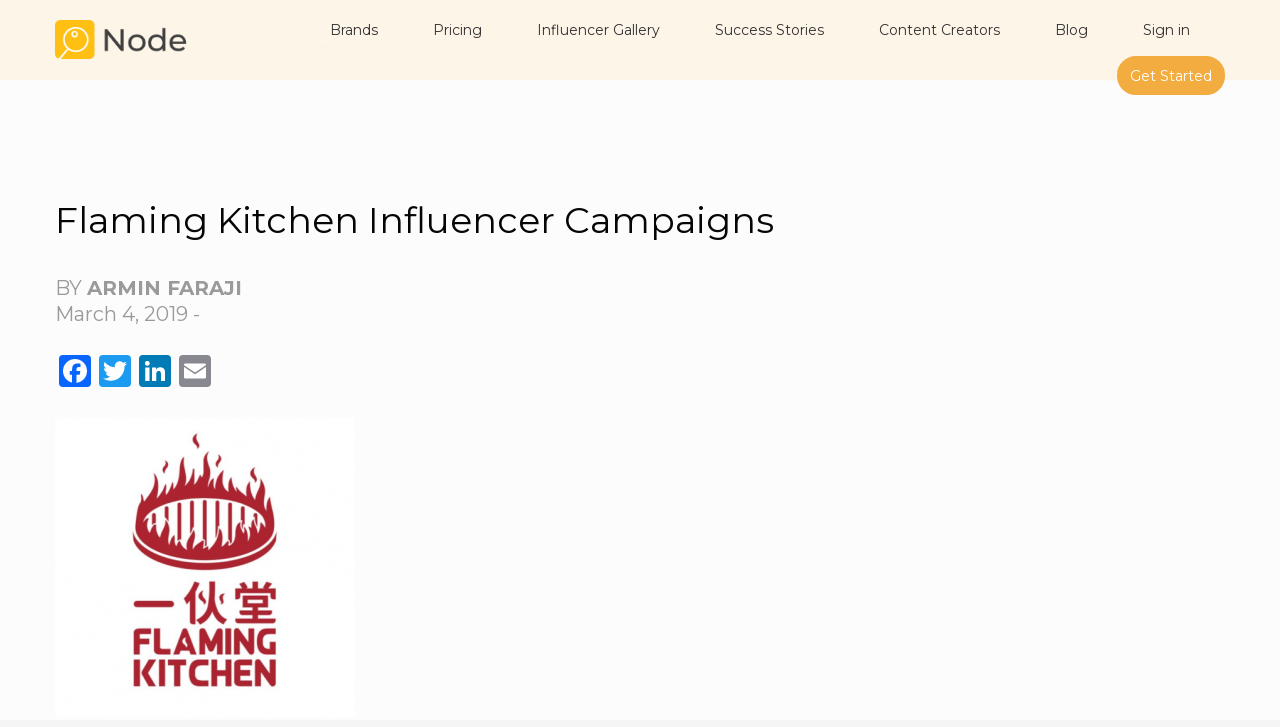

--- FILE ---
content_type: text/html; charset=UTF-8
request_url: https://node-app.com/portfolio/flaming-kitchen/image-4/
body_size: 27155
content:
<!DOCTYPE html>
<html lang="en-US">
<head>
<meta charset="UTF-8"/>
<meta name="twitter:widgets:csp" content="on"/>
<link rel="profile" href="https://gmpg.org/xfn/11" />
<link rel="pingback" href="https://node-app.com/xmlrpc.php"/>

<meta name='robots' content='index, follow, max-image-preview:large, max-snippet:-1, max-video-preview:-1' />

	<!-- This site is optimized with the Yoast SEO plugin v26.7 - https://yoast.com/wordpress/plugins/seo/ -->
	<title>Flaming Kitchen Influencer Campaigns - Node</title>
	<link rel="canonical" href="https://node-app.com/portfolio/flaming-kitchen/image-4/" />
	<meta property="og:locale" content="en_US" />
	<meta property="og:type" content="article" />
	<meta property="og:title" content="Flaming Kitchen Influencer Campaigns - Node" />
	<meta property="og:description" content="Flaming Kitchen restaurant recently organized an influencer event with Node" />
	<meta property="og:url" content="https://node-app.com/portfolio/flaming-kitchen/image-4/" />
	<meta property="og:site_name" content="Node" />
	<meta property="article:modified_time" content="2021-05-05T16:59:16+00:00" />
	<meta property="og:image" content="https://node-app.com/portfolio/flaming-kitchen/image-4" />
	<meta property="og:image:width" content="478" />
	<meta property="og:image:height" content="478" />
	<meta property="og:image:type" content="image/png" />
	<meta name="twitter:card" content="summary_large_image" />
	<script type="application/ld+json" class="yoast-schema-graph">{"@context":"https://schema.org","@graph":[{"@type":"WebPage","@id":"https://node-app.com/portfolio/flaming-kitchen/image-4/","url":"https://node-app.com/portfolio/flaming-kitchen/image-4/","name":"Flaming Kitchen Influencer Campaigns - Node","isPartOf":{"@id":"https://node-app.com/#website"},"primaryImageOfPage":{"@id":"https://node-app.com/portfolio/flaming-kitchen/image-4/#primaryimage"},"image":{"@id":"https://node-app.com/portfolio/flaming-kitchen/image-4/#primaryimage"},"thumbnailUrl":"https://node-app.com/wp-content/uploads/2019/03/image-4.png","datePublished":"2019-03-04T16:23:50+00:00","dateModified":"2021-05-05T16:59:16+00:00","breadcrumb":{"@id":"https://node-app.com/portfolio/flaming-kitchen/image-4/#breadcrumb"},"inLanguage":"en-US","potentialAction":[{"@type":"ReadAction","target":["https://node-app.com/portfolio/flaming-kitchen/image-4/"]}]},{"@type":"ImageObject","inLanguage":"en-US","@id":"https://node-app.com/portfolio/flaming-kitchen/image-4/#primaryimage","url":"https://node-app.com/wp-content/uploads/2019/03/image-4.png","contentUrl":"https://node-app.com/wp-content/uploads/2019/03/image-4.png","width":478,"height":478,"caption":"A red Flaming Kitchen Logo with red font and a white background."},{"@type":"BreadcrumbList","@id":"https://node-app.com/portfolio/flaming-kitchen/image-4/#breadcrumb","itemListElement":[{"@type":"ListItem","position":1,"name":"Home","item":"https://node-app.com/"},{"@type":"ListItem","position":2,"name":"Flaming Kitchen","item":"https://node-app.com/case-study/flaming-kitchen/"},{"@type":"ListItem","position":3,"name":"Flaming Kitchen Influencer Campaigns"}]},{"@type":"WebSite","@id":"https://node-app.com/#website","url":"https://node-app.com/","name":"Node","description":"Get your product featured and promoted by hundreds of influencers! Node allows creators to enjoy free products and collaborate with brands.","publisher":{"@id":"https://node-app.com/#organization"},"potentialAction":[{"@type":"SearchAction","target":{"@type":"EntryPoint","urlTemplate":"https://node-app.com/?s={search_term_string}"},"query-input":{"@type":"PropertyValueSpecification","valueRequired":true,"valueName":"search_term_string"}}],"inLanguage":"en-US"},{"@type":"Organization","@id":"https://node-app.com/#organization","name":"Node","url":"https://node-app.com/","logo":{"@type":"ImageObject","inLanguage":"en-US","@id":"https://node-app.com/#/schema/logo/image/","url":"https://node-app.com/wp-content/uploads/2018/03/node-logo-1.png","contentUrl":"https://node-app.com/wp-content/uploads/2018/03/node-logo-1.png","width":600,"height":281,"caption":"Node"},"image":{"@id":"https://node-app.com/#/schema/logo/image/"},"sameAs":["https://www.instagram.com/node.app/"]}]}</script>
	<!-- / Yoast SEO plugin. -->


<link rel='dns-prefetch' href='//static.addtoany.com' />
<link rel='dns-prefetch' href='//fonts.googleapis.com' />
<link rel="alternate" type="application/rss+xml" title="Node &raquo; Feed" href="https://node-app.com/feed/" />
<link rel="alternate" type="application/rss+xml" title="Node &raquo; Comments Feed" href="https://node-app.com/comments/feed/" />
<link rel="alternate" type="application/rss+xml" title="Node &raquo; Flaming Kitchen Influencer Campaigns Comments Feed" href="https://node-app.com/portfolio/flaming-kitchen/image-4/feed/" />
<link rel="alternate" title="oEmbed (JSON)" type="application/json+oembed" href="https://node-app.com/wp-json/oembed/1.0/embed?url=https%3A%2F%2Fnode-app.com%2Fportfolio%2Fflaming-kitchen%2Fimage-4%2F" />
<link rel="alternate" title="oEmbed (XML)" type="text/xml+oembed" href="https://node-app.com/wp-json/oembed/1.0/embed?url=https%3A%2F%2Fnode-app.com%2Fportfolio%2Fflaming-kitchen%2Fimage-4%2F&#038;format=xml" />
<style id='wp-img-auto-sizes-contain-inline-css' type='text/css'>
img:is([sizes=auto i],[sizes^="auto," i]){contain-intrinsic-size:3000px 1500px}
/*# sourceURL=wp-img-auto-sizes-contain-inline-css */
</style>
<link rel='stylesheet' id='pt-cv-public-style-css' href='https://node-app.com/wp-content/plugins/content-views-query-and-display-post-page/public/assets/css/cv.css?ver=4.2.1' type='text/css' media='all' />
<link rel='stylesheet' id='dlAddons-widgets-css' href='https://node-app.com/wp-content/plugins/droit-elementor-addons/modules/widgets/widgets.css?ver=3.1.5' type='text/css' media='all' />
<link rel='stylesheet' id='droit-icons-css' href='https://node-app.com/wp-content/plugins/droit-elementor-addons/assets/css/icons.min.css?ver=3.1.5' type='text/css' media='all' />
<link rel='stylesheet' id='droit-common-css' href='https://node-app.com/wp-content/plugins/droit-elementor-addons/assets/css/editor-common.min.css?ver=3.1.5' type='text/css' media='all' />
<link rel='stylesheet' id='droit-widget-css' href='https://node-app.com/wp-content/plugins/droit-elementor-addons/assets/css/widget.min.css?ver=3.1.5' type='text/css' media='all' />
<link rel='stylesheet' id='droit-animate-css' href='https://node-app.com/wp-content/plugins/droit-elementor-addons/assets/vendor/animation/animate.min.css?ver=3.1.5' type='text/css' media='all' />
<link rel='stylesheet' id='reset-css' href='https://node-app.com/wp-content/plugins/droit-elementor-addons/assets/vendor/reset.min.css?ver=3.1.5' type='text/css' media='all' />
<link rel='stylesheet' id='grid-css' href='https://node-app.com/wp-content/plugins/droit-elementor-addons/assets/vendor/grid.min.css?ver=3.1.5' type='text/css' media='all' />
<link rel='stylesheet' id='button-css' href='https://node-app.com/wp-content/plugins/droit-elementor-addons/assets/vendor/button.min.css?ver=3.1.5' type='text/css' media='all' />
<link rel='stylesheet' id='owl-carousel-css' href='https://node-app.com/wp-content/plugins/droit-elementor-addons/assets/vendor/owl_carousel/css/owl.carousel.css?ver=3.1.5' type='text/css' media='all' />
<link rel='stylesheet' id='dlAddonsPro-common-css' href='https://node-app.com/wp-content/plugins/droit-elementor-addons-pro/assets/css/common.min.css?ver=2.0.4' type='text/css' media='all' />
<link rel='stylesheet' id='zn_all_g_fonts-css' href='//fonts.googleapis.com/css?family=Montserrat%3A100%2C200%2C300%2Cregular%2C700%7CLora%7CBitter&#038;ver=6.9' type='text/css' media='all' />
<style id='wp-emoji-styles-inline-css' type='text/css'>

	img.wp-smiley, img.emoji {
		display: inline !important;
		border: none !important;
		box-shadow: none !important;
		height: 1em !important;
		width: 1em !important;
		margin: 0 0.07em !important;
		vertical-align: -0.1em !important;
		background: none !important;
		padding: 0 !important;
	}
/*# sourceURL=wp-emoji-styles-inline-css */
</style>
<link rel='stylesheet' id='wp-block-library-css' href='https://node-app.com/wp-includes/css/dist/block-library/style.min.css?ver=6.9' type='text/css' media='all' />
<style id='classic-theme-styles-inline-css' type='text/css'>
/*! This file is auto-generated */
.wp-block-button__link{color:#fff;background-color:#32373c;border-radius:9999px;box-shadow:none;text-decoration:none;padding:calc(.667em + 2px) calc(1.333em + 2px);font-size:1.125em}.wp-block-file__button{background:#32373c;color:#fff;text-decoration:none}
/*# sourceURL=/wp-includes/css/classic-themes.min.css */
</style>
<style id='text-popover-text-popover-style-inline-css' type='text/css'>


/*# sourceURL=https://node-app.com/wp-content/plugins/text-popover/build/style-index.css */
</style>
<style id='global-styles-inline-css' type='text/css'>
:root{--wp--preset--aspect-ratio--square: 1;--wp--preset--aspect-ratio--4-3: 4/3;--wp--preset--aspect-ratio--3-4: 3/4;--wp--preset--aspect-ratio--3-2: 3/2;--wp--preset--aspect-ratio--2-3: 2/3;--wp--preset--aspect-ratio--16-9: 16/9;--wp--preset--aspect-ratio--9-16: 9/16;--wp--preset--color--black: #000000;--wp--preset--color--cyan-bluish-gray: #abb8c3;--wp--preset--color--white: #ffffff;--wp--preset--color--pale-pink: #f78da7;--wp--preset--color--vivid-red: #cf2e2e;--wp--preset--color--luminous-vivid-orange: #ff6900;--wp--preset--color--luminous-vivid-amber: #fcb900;--wp--preset--color--light-green-cyan: #7bdcb5;--wp--preset--color--vivid-green-cyan: #00d084;--wp--preset--color--pale-cyan-blue: #8ed1fc;--wp--preset--color--vivid-cyan-blue: #0693e3;--wp--preset--color--vivid-purple: #9b51e0;--wp--preset--gradient--vivid-cyan-blue-to-vivid-purple: linear-gradient(135deg,rgb(6,147,227) 0%,rgb(155,81,224) 100%);--wp--preset--gradient--light-green-cyan-to-vivid-green-cyan: linear-gradient(135deg,rgb(122,220,180) 0%,rgb(0,208,130) 100%);--wp--preset--gradient--luminous-vivid-amber-to-luminous-vivid-orange: linear-gradient(135deg,rgb(252,185,0) 0%,rgb(255,105,0) 100%);--wp--preset--gradient--luminous-vivid-orange-to-vivid-red: linear-gradient(135deg,rgb(255,105,0) 0%,rgb(207,46,46) 100%);--wp--preset--gradient--very-light-gray-to-cyan-bluish-gray: linear-gradient(135deg,rgb(238,238,238) 0%,rgb(169,184,195) 100%);--wp--preset--gradient--cool-to-warm-spectrum: linear-gradient(135deg,rgb(74,234,220) 0%,rgb(151,120,209) 20%,rgb(207,42,186) 40%,rgb(238,44,130) 60%,rgb(251,105,98) 80%,rgb(254,248,76) 100%);--wp--preset--gradient--blush-light-purple: linear-gradient(135deg,rgb(255,206,236) 0%,rgb(152,150,240) 100%);--wp--preset--gradient--blush-bordeaux: linear-gradient(135deg,rgb(254,205,165) 0%,rgb(254,45,45) 50%,rgb(107,0,62) 100%);--wp--preset--gradient--luminous-dusk: linear-gradient(135deg,rgb(255,203,112) 0%,rgb(199,81,192) 50%,rgb(65,88,208) 100%);--wp--preset--gradient--pale-ocean: linear-gradient(135deg,rgb(255,245,203) 0%,rgb(182,227,212) 50%,rgb(51,167,181) 100%);--wp--preset--gradient--electric-grass: linear-gradient(135deg,rgb(202,248,128) 0%,rgb(113,206,126) 100%);--wp--preset--gradient--midnight: linear-gradient(135deg,rgb(2,3,129) 0%,rgb(40,116,252) 100%);--wp--preset--font-size--small: 13px;--wp--preset--font-size--medium: 20px;--wp--preset--font-size--large: 36px;--wp--preset--font-size--x-large: 42px;--wp--preset--spacing--20: 0.44rem;--wp--preset--spacing--30: 0.67rem;--wp--preset--spacing--40: 1rem;--wp--preset--spacing--50: 1.5rem;--wp--preset--spacing--60: 2.25rem;--wp--preset--spacing--70: 3.38rem;--wp--preset--spacing--80: 5.06rem;--wp--preset--shadow--natural: 6px 6px 9px rgba(0, 0, 0, 0.2);--wp--preset--shadow--deep: 12px 12px 50px rgba(0, 0, 0, 0.4);--wp--preset--shadow--sharp: 6px 6px 0px rgba(0, 0, 0, 0.2);--wp--preset--shadow--outlined: 6px 6px 0px -3px rgb(255, 255, 255), 6px 6px rgb(0, 0, 0);--wp--preset--shadow--crisp: 6px 6px 0px rgb(0, 0, 0);}:where(.is-layout-flex){gap: 0.5em;}:where(.is-layout-grid){gap: 0.5em;}body .is-layout-flex{display: flex;}.is-layout-flex{flex-wrap: wrap;align-items: center;}.is-layout-flex > :is(*, div){margin: 0;}body .is-layout-grid{display: grid;}.is-layout-grid > :is(*, div){margin: 0;}:where(.wp-block-columns.is-layout-flex){gap: 2em;}:where(.wp-block-columns.is-layout-grid){gap: 2em;}:where(.wp-block-post-template.is-layout-flex){gap: 1.25em;}:where(.wp-block-post-template.is-layout-grid){gap: 1.25em;}.has-black-color{color: var(--wp--preset--color--black) !important;}.has-cyan-bluish-gray-color{color: var(--wp--preset--color--cyan-bluish-gray) !important;}.has-white-color{color: var(--wp--preset--color--white) !important;}.has-pale-pink-color{color: var(--wp--preset--color--pale-pink) !important;}.has-vivid-red-color{color: var(--wp--preset--color--vivid-red) !important;}.has-luminous-vivid-orange-color{color: var(--wp--preset--color--luminous-vivid-orange) !important;}.has-luminous-vivid-amber-color{color: var(--wp--preset--color--luminous-vivid-amber) !important;}.has-light-green-cyan-color{color: var(--wp--preset--color--light-green-cyan) !important;}.has-vivid-green-cyan-color{color: var(--wp--preset--color--vivid-green-cyan) !important;}.has-pale-cyan-blue-color{color: var(--wp--preset--color--pale-cyan-blue) !important;}.has-vivid-cyan-blue-color{color: var(--wp--preset--color--vivid-cyan-blue) !important;}.has-vivid-purple-color{color: var(--wp--preset--color--vivid-purple) !important;}.has-black-background-color{background-color: var(--wp--preset--color--black) !important;}.has-cyan-bluish-gray-background-color{background-color: var(--wp--preset--color--cyan-bluish-gray) !important;}.has-white-background-color{background-color: var(--wp--preset--color--white) !important;}.has-pale-pink-background-color{background-color: var(--wp--preset--color--pale-pink) !important;}.has-vivid-red-background-color{background-color: var(--wp--preset--color--vivid-red) !important;}.has-luminous-vivid-orange-background-color{background-color: var(--wp--preset--color--luminous-vivid-orange) !important;}.has-luminous-vivid-amber-background-color{background-color: var(--wp--preset--color--luminous-vivid-amber) !important;}.has-light-green-cyan-background-color{background-color: var(--wp--preset--color--light-green-cyan) !important;}.has-vivid-green-cyan-background-color{background-color: var(--wp--preset--color--vivid-green-cyan) !important;}.has-pale-cyan-blue-background-color{background-color: var(--wp--preset--color--pale-cyan-blue) !important;}.has-vivid-cyan-blue-background-color{background-color: var(--wp--preset--color--vivid-cyan-blue) !important;}.has-vivid-purple-background-color{background-color: var(--wp--preset--color--vivid-purple) !important;}.has-black-border-color{border-color: var(--wp--preset--color--black) !important;}.has-cyan-bluish-gray-border-color{border-color: var(--wp--preset--color--cyan-bluish-gray) !important;}.has-white-border-color{border-color: var(--wp--preset--color--white) !important;}.has-pale-pink-border-color{border-color: var(--wp--preset--color--pale-pink) !important;}.has-vivid-red-border-color{border-color: var(--wp--preset--color--vivid-red) !important;}.has-luminous-vivid-orange-border-color{border-color: var(--wp--preset--color--luminous-vivid-orange) !important;}.has-luminous-vivid-amber-border-color{border-color: var(--wp--preset--color--luminous-vivid-amber) !important;}.has-light-green-cyan-border-color{border-color: var(--wp--preset--color--light-green-cyan) !important;}.has-vivid-green-cyan-border-color{border-color: var(--wp--preset--color--vivid-green-cyan) !important;}.has-pale-cyan-blue-border-color{border-color: var(--wp--preset--color--pale-cyan-blue) !important;}.has-vivid-cyan-blue-border-color{border-color: var(--wp--preset--color--vivid-cyan-blue) !important;}.has-vivid-purple-border-color{border-color: var(--wp--preset--color--vivid-purple) !important;}.has-vivid-cyan-blue-to-vivid-purple-gradient-background{background: var(--wp--preset--gradient--vivid-cyan-blue-to-vivid-purple) !important;}.has-light-green-cyan-to-vivid-green-cyan-gradient-background{background: var(--wp--preset--gradient--light-green-cyan-to-vivid-green-cyan) !important;}.has-luminous-vivid-amber-to-luminous-vivid-orange-gradient-background{background: var(--wp--preset--gradient--luminous-vivid-amber-to-luminous-vivid-orange) !important;}.has-luminous-vivid-orange-to-vivid-red-gradient-background{background: var(--wp--preset--gradient--luminous-vivid-orange-to-vivid-red) !important;}.has-very-light-gray-to-cyan-bluish-gray-gradient-background{background: var(--wp--preset--gradient--very-light-gray-to-cyan-bluish-gray) !important;}.has-cool-to-warm-spectrum-gradient-background{background: var(--wp--preset--gradient--cool-to-warm-spectrum) !important;}.has-blush-light-purple-gradient-background{background: var(--wp--preset--gradient--blush-light-purple) !important;}.has-blush-bordeaux-gradient-background{background: var(--wp--preset--gradient--blush-bordeaux) !important;}.has-luminous-dusk-gradient-background{background: var(--wp--preset--gradient--luminous-dusk) !important;}.has-pale-ocean-gradient-background{background: var(--wp--preset--gradient--pale-ocean) !important;}.has-electric-grass-gradient-background{background: var(--wp--preset--gradient--electric-grass) !important;}.has-midnight-gradient-background{background: var(--wp--preset--gradient--midnight) !important;}.has-small-font-size{font-size: var(--wp--preset--font-size--small) !important;}.has-medium-font-size{font-size: var(--wp--preset--font-size--medium) !important;}.has-large-font-size{font-size: var(--wp--preset--font-size--large) !important;}.has-x-large-font-size{font-size: var(--wp--preset--font-size--x-large) !important;}
:where(.wp-block-post-template.is-layout-flex){gap: 1.25em;}:where(.wp-block-post-template.is-layout-grid){gap: 1.25em;}
:where(.wp-block-term-template.is-layout-flex){gap: 1.25em;}:where(.wp-block-term-template.is-layout-grid){gap: 1.25em;}
:where(.wp-block-columns.is-layout-flex){gap: 2em;}:where(.wp-block-columns.is-layout-grid){gap: 2em;}
:root :where(.wp-block-pullquote){font-size: 1.5em;line-height: 1.6;}
/*# sourceURL=global-styles-inline-css */
</style>
<link rel='stylesheet' id='wp-video-popup-css' href='https://node-app.com/wp-content/plugins/responsive-youtube-vimeo-popup/assets/css/wp-video-popup.css?ver=2.10.3' type='text/css' media='all' />
<link rel='stylesheet' id='popover_tool_css-css' href='https://node-app.com/wp-content/plugins/text-popover/assets/css/popovertool.min.css?ver=1.0' type='text/css' media='all' />
<link rel='stylesheet' id='st-topbar-cta-style-css' href='https://node-app.com/wp-content/plugins/topbar-call-to-action/assets/css/style.min.css?ver=6.9' type='text/css' media='all' />
<style id='st-topbar-cta-style-inline-css' type='text/css'>
#st-topbar-cta, div.st-topbar-cta-collapse-open { 
            background-color: #2585ba; }#st-topbar-cta { 
            padding: 7px 0; }#st-topbar-cta .st-topbar-cta-message p { 
            font-size: 14px; 
            color: #fff; }#st-topbar-cta .st-topbar-cta-message p span { 
            border-bottom: 1px solid#fff; }div#st-topbar-cta .st-topbar-cta-collapse svg, div.st-topbar-cta-collapse-open svg { 
            fill: #fff; }#st-topbar-cta .st-topbar-cta-btn a.btn { 
            background-color: #224c63; }#st-topbar-cta .st-topbar-cta-btn a.btn { 
            color: #fff; }#st-topbar-cta .st-topbar-cta-btn a.btn:hover, #st-topbar-cta .st-topbar-cta-btn a.btn:focus  { 
            background-color: #171d23; }#st-topbar-cta .st-topbar-cta-btn a.btn:hover, #st-topbar-cta .st-topbar-cta-btn a.btn:focus  { 
            color: #fff; }#st-topbar-cta .st-topbar-cta-btn a.btn { 
            border-radius: 3px;
            padding: 5px 15px ; }#st-topbar-cta .st-topbar-cta-btn a.btn { 
            font-size: 14px; }
/*# sourceURL=st-topbar-cta-style-inline-css */
</style>
<link rel='stylesheet' id='ppress-frontend-css' href='https://node-app.com/wp-content/plugins/wp-user-avatar/assets/css/frontend.min.css?ver=4.16.8' type='text/css' media='all' />
<link rel='stylesheet' id='ppress-flatpickr-css' href='https://node-app.com/wp-content/plugins/wp-user-avatar/assets/flatpickr/flatpickr.min.css?ver=4.16.8' type='text/css' media='all' />
<link rel='stylesheet' id='ppress-select2-css' href='https://node-app.com/wp-content/plugins/wp-user-avatar/assets/select2/select2.min.css?ver=6.9' type='text/css' media='all' />
<link rel='stylesheet' id='contact-form-7-css' href='https://node-app.com/wp-content/plugins/contact-form-7/includes/css/styles.css?ver=6.1.4' type='text/css' media='all' />
<link rel='stylesheet' id='wpcf7-redirect-script-frontend-css' href='https://node-app.com/wp-content/plugins/wpcf7-redirect/build/assets/frontend-script.css?ver=2c532d7e2be36f6af233' type='text/css' media='all' />
<link rel='stylesheet' id='dl-sticky-css-css' href='https://node-app.com/wp-content/plugins/droit-elementor-addons/modules/sticky/js/sticky.css?ver=3.1.5' type='text/css' media='all' />
<link rel='stylesheet' id='drdt-copypaste-css' href='https://node-app.com/wp-content/plugins/droit-elementor-addons-pro/modules/copy-paste/assets/copy-paste.css?ver=2.0.4' type='text/css' media='all' />
<link rel='stylesheet' id='hg-mailchimp-styles-css' href='https://node-app.com/wp-content/themes/kallyas/framework/hogash-mailchimp/assets/css/hg-mailchimp.css?ver=1.0.0' type='text/css' media='all' />
<link rel='stylesheet' id='kallyas-styles-css' href='https://node-app.com/wp-content/themes/kallyas/style.css?ver=4.16.9' type='text/css' media='all' />
<link rel='stylesheet' id='th-bootstrap-styles-css' href='https://node-app.com/wp-content/themes/kallyas/css/bootstrap.min.css?ver=4.16.9' type='text/css' media='all' />
<link rel='stylesheet' id='th-theme-template-styles-css' href='https://node-app.com/wp-content/themes/kallyas/css/template.min.css?ver=4.16.9' type='text/css' media='all' />
<link rel='stylesheet' id='zion-frontend-css' href='https://node-app.com/wp-content/themes/kallyas/framework/zion-builder/assets/css/znb_frontend.css?ver=1.0.25' type='text/css' media='all' />
<link rel='stylesheet' id='2011-layout.css-css' href='//node-app.com/wp-content/uploads/zion-builder/cache/2011-layout.css?ver=23c6ce3ec053cd9bd308dddee4cffcd0' type='text/css' media='all' />
<link rel='stylesheet' id='kallyas-child-css' href='https://node-app.com/wp-content/themes/kallyas-child/style.css?ver=4.16.9' type='text/css' media='all' />
<link rel='stylesheet' id='addtoany-css' href='https://node-app.com/wp-content/plugins/add-to-any/addtoany.min.css?ver=1.16' type='text/css' media='all' />
<style id='addtoany-inline-css' type='text/css'>
@media screen and (min-width:200px){
.a2a_floating_style.a2a_default_style{display:none;}
}
/*# sourceURL=addtoany-inline-css */
</style>
<link rel='stylesheet' id='animate.css-css' href='https://node-app.com/wp-content/themes/kallyas/css/vendors/animate.min.css?ver=4.16.9' type='text/css' media='all' />
<link rel='stylesheet' id='kallyas-addon-nav-overlay-css-css' href='https://node-app.com/wp-content/plugins/kallyas-addon-nav-overlay/assets/styles.min.css?ver=1.0.10' type='text/css' media='all' />
<link rel='stylesheet' id='scss-css' href='https://node-app.com/wp-content/cache/busting/1/sccss.css?ver=1746601040' type='text/css' media='all' />
<link rel='stylesheet' id='th-theme-print-stylesheet-css' href='https://node-app.com/wp-content/themes/kallyas/css/print.css?ver=4.16.9' type='text/css' media='print' />
<link rel='stylesheet' id='th-theme-options-styles-css' href='//node-app.com/wp-content/uploads/zn_dynamic.css?ver=1746631534' type='text/css' media='all' />
<link rel='stylesheet' id='um_modal-css' href='https://node-app.com/wp-content/plugins/ultimate-member/assets/css/um-modal.min.css?ver=2.11.1' type='text/css' media='all' />
<link rel='stylesheet' id='um_ui-css' href='https://node-app.com/wp-content/plugins/ultimate-member/assets/libs/jquery-ui/jquery-ui.min.css?ver=1.13.2' type='text/css' media='all' />
<link rel='stylesheet' id='um_tipsy-css' href='https://node-app.com/wp-content/plugins/ultimate-member/assets/libs/tipsy/tipsy.min.css?ver=1.0.0a' type='text/css' media='all' />
<link rel='stylesheet' id='um_raty-css' href='https://node-app.com/wp-content/plugins/ultimate-member/assets/libs/raty/um-raty.min.css?ver=2.6.0' type='text/css' media='all' />
<link rel='stylesheet' id='select2-css' href='https://node-app.com/wp-content/plugins/ultimate-member/assets/libs/select2/select2.min.css?ver=4.0.13' type='text/css' media='all' />
<link rel='stylesheet' id='um_fileupload-css' href='https://node-app.com/wp-content/plugins/ultimate-member/assets/css/um-fileupload.min.css?ver=2.11.1' type='text/css' media='all' />
<link rel='stylesheet' id='um_confirm-css' href='https://node-app.com/wp-content/plugins/ultimate-member/assets/libs/um-confirm/um-confirm.min.css?ver=1.0' type='text/css' media='all' />
<link rel='stylesheet' id='um_datetime-css' href='https://node-app.com/wp-content/plugins/ultimate-member/assets/libs/pickadate/default.min.css?ver=3.6.2' type='text/css' media='all' />
<link rel='stylesheet' id='um_datetime_date-css' href='https://node-app.com/wp-content/plugins/ultimate-member/assets/libs/pickadate/default.date.min.css?ver=3.6.2' type='text/css' media='all' />
<link rel='stylesheet' id='um_datetime_time-css' href='https://node-app.com/wp-content/plugins/ultimate-member/assets/libs/pickadate/default.time.min.css?ver=3.6.2' type='text/css' media='all' />
<link rel='stylesheet' id='um_fonticons_ii-css' href='https://node-app.com/wp-content/plugins/ultimate-member/assets/libs/legacy/fonticons/fonticons-ii.min.css?ver=2.11.1' type='text/css' media='all' />
<link rel='stylesheet' id='um_fonticons_fa-css' href='https://node-app.com/wp-content/plugins/ultimate-member/assets/libs/legacy/fonticons/fonticons-fa.min.css?ver=2.11.1' type='text/css' media='all' />
<link rel='stylesheet' id='um_fontawesome-css' href='https://node-app.com/wp-content/plugins/ultimate-member/assets/css/um-fontawesome.min.css?ver=6.5.2' type='text/css' media='all' />
<link rel='stylesheet' id='um_common-css' href='https://node-app.com/wp-content/plugins/ultimate-member/assets/css/common.min.css?ver=2.11.1' type='text/css' media='all' />
<link rel='stylesheet' id='um_responsive-css' href='https://node-app.com/wp-content/plugins/ultimate-member/assets/css/um-responsive.min.css?ver=2.11.1' type='text/css' media='all' />
<link rel='stylesheet' id='um_styles-css' href='https://node-app.com/wp-content/plugins/ultimate-member/assets/css/um-styles.min.css?ver=2.11.1' type='text/css' media='all' />
<link rel='stylesheet' id='um_crop-css' href='https://node-app.com/wp-content/plugins/ultimate-member/assets/libs/cropper/cropper.min.css?ver=1.6.1' type='text/css' media='all' />
<link rel='stylesheet' id='um_profile-css' href='https://node-app.com/wp-content/plugins/ultimate-member/assets/css/um-profile.min.css?ver=2.11.1' type='text/css' media='all' />
<link rel='stylesheet' id='um_account-css' href='https://node-app.com/wp-content/plugins/ultimate-member/assets/css/um-account.min.css?ver=2.11.1' type='text/css' media='all' />
<link rel='stylesheet' id='um_misc-css' href='https://node-app.com/wp-content/plugins/ultimate-member/assets/css/um-misc.min.css?ver=2.11.1' type='text/css' media='all' />
<link rel='stylesheet' id='um_default_css-css' href='https://node-app.com/wp-content/plugins/ultimate-member/assets/css/um-old-default.min.css?ver=2.11.1' type='text/css' media='all' />
<script type="text/javascript" id="jquery-core-js-extra">
/* <![CDATA[ */
var pp = {"ajax_url":"https://node-app.com/wp-admin/admin-ajax.php"};
//# sourceURL=jquery-core-js-extra
/* ]]> */
</script>
<script type="text/javascript" src="https://node-app.com/wp-includes/js/jquery/jquery.min.js?ver=3.7.1" id="jquery-core-js"></script>
<script type="text/javascript" src="https://node-app.com/wp-includes/js/jquery/jquery-migrate.min.js?ver=3.4.1" id="jquery-migrate-js"></script>
<script type="text/javascript" id="addtoany-core-js-before">
/* <![CDATA[ */
window.a2a_config=window.a2a_config||{};a2a_config.callbacks=[];a2a_config.overlays=[];a2a_config.templates={};

//# sourceURL=addtoany-core-js-before
/* ]]> */
</script>
<script type="text/javascript" defer src="https://static.addtoany.com/menu/page.js" id="addtoany-core-js"></script>
<script type="text/javascript" defer src="https://node-app.com/wp-content/plugins/add-to-any/addtoany.min.js?ver=1.1" id="addtoany-jquery-js"></script>
<script type="text/javascript" src="https://node-app.com/wp-content/plugins/wp-user-avatar/assets/flatpickr/flatpickr.min.js?ver=4.16.8" id="ppress-flatpickr-js"></script>
<script type="text/javascript" src="https://node-app.com/wp-content/plugins/wp-user-avatar/assets/select2/select2.min.js?ver=4.16.8" id="ppress-select2-js"></script>
<script type="text/javascript" src="https://node-app.com/wp-content/plugins/ultimate-member/assets/js/um-gdpr.min.js?ver=2.11.1" id="um-gdpr-js"></script>
<link rel="https://api.w.org/" href="https://node-app.com/wp-json/" /><link rel="alternate" title="JSON" type="application/json" href="https://node-app.com/wp-json/wp/v2/media/2011" /><link rel="EditURI" type="application/rsd+xml" title="RSD" href="https://node-app.com/xmlrpc.php?rsd" />
<meta name="generator" content="WordPress 6.9" />
<link rel='shortlink' href='https://node-app.com/?p=2011' />
<!-- Global site tag (gtag.js) - Google Analytics -->
<script async src="https://www.googletagmanager.com/gtag/js?id=UA-114992477-1"></script>
<script>
  window.dataLayer = window.dataLayer || [];
  function gtag(){dataLayer.push(arguments);}
  gtag('js', new Date());

  gtag('config', 'UA-114992477-1');
</script>

<!-- Event snippet for Business Lead conversion page -->




<meta name="msvalidate.01" content="54845AABBF709ADB0394371344CE018E" />
<meta name="google-site-verification" content="dwoWo0CE-wbU5mfx58oYPVkEJAUungOnljsyZnoJtWg" />

<!-- Google Tag Manager -->
<script>(function(w,d,s,l,i){w[l]=w[l]||[];w[l].push({'gtm.start':
new Date().getTime(),event:'gtm.js'});var f=d.getElementsByTagName(s)[0],
j=d.createElement(s),dl=l!='dataLayer'?'&l='+l:'';j.async=true;j.src=
'https://www.googletagmanager.com/gtm.js?id='+i+dl;f.parentNode.insertBefore(j,f);
})(window,document,'script','dataLayer','GTM-5FXGVX5');</script>
<!-- End Google Tag Manager -->

<meta name="facebook-domain-verification" content="z9vsq0d4gakuo17q62rkfknf5v7bxn" />

<!-- Hotjar Tracking Code for https://node-app.com/ -->
<script>
    (function(h,o,t,j,a,r){
        h.hj=h.hj||function(){(h.hj.q=h.hj.q||[]).push(arguments)};
        h._hjSettings={hjid:2398125,hjsv:6};
        a=o.getElementsByTagName('head')[0];
        r=o.createElement('script');r.async=1;
        r.src=t+h._hjSettings.hjid+j+h._hjSettings.hjsv;
        a.appendChild(r);
    })(window,document,'https://static.hotjar.com/c/hotjar-','.js?sv=');
</script>


	<script>
		!function (w, d, t) {
		  w.TiktokAnalyticsObject=t;var ttq=w[t]=w[t]||[];ttq.methods=["page","track","identify","instances","debug","on","off","once","ready","alias","group","enableCookie","disableCookie"],ttq.setAndDefer=function(t,e){t[e]=function(){t.push([e].concat(Array.prototype.slice.call(arguments,0)))}};for(var i=0;i<ttq.methods.length;i++)ttq.setAndDefer(ttq,ttq.methods[i]);ttq.instance=function(t){for(var e=ttq._i[t]||[],n=0;n<ttq.methods.length;n++)ttq.setAndDefer(e,ttq.methods[n]);return e},ttq.load=function(e,n){var i="https://analytics.tiktok.com/i18n/pixel/events.js";ttq._i=ttq._i||{},ttq._i[e]=[],ttq._i[e]._u=i,ttq._t=ttq._t||{},ttq._t[e]=+new Date,ttq._o=ttq._o||{},ttq._o[e]=n||{};var o=document.createElement("script");o.type="text/javascript",o.async=!0,o.src=i+"?sdkid="+e+"&lib="+t;var a=document.getElementsByTagName("script")[0];a.parentNode.insertBefore(o,a)};
		
		  ttq.load('C4N91FFM5GFN4SM5T780');
		  ttq.page();
		}(window, document, 'ttq');
	</script>

<!-- Global site tag (gtag.js) - Google Ads: 783620706 -->
<script async src="https://www.googletagmanager.com/gtag/js?id=AW-783620706"></script>
<script>
  window.dataLayer = window.dataLayer || [];
  function gtag(){dataLayer.push(arguments);}
  gtag('js', new Date());

  gtag('config', 'AW-783620706');
</script>
		<meta name="theme-color"
			  content="#ffcc00">
				<meta name="viewport" content="width=device-width, initial-scale=1, maximum-scale=1"/>
		
		<!--[if lte IE 8]>
		<script type="text/javascript">var \$buoop = {
				vs: {i: 10, f: 25, o: 12.1, s: 7, n: 9}
			};

			\$buoop.ol = window.onload;

			window.onload = function () {
				try {
					if (\$buoop.ol) {
						\$buoop.ol()
					}
				}
				catch (e) {
				}

				var e = document.createElement("script");
				e.setAttribute("type", "text/javascript");
				e.setAttribute("src", "https://browser-update.org/update.js");
				document.body.appendChild(e);
			};</script>
		<![endif]-->

		<!-- for IE6-8 support of HTML5 elements -->
		<!--[if lt IE 9]>
		<script src="//html5shim.googlecode.com/svn/trunk/html5.js"></script>
		<![endif]-->
		
	<!-- Fallback for animating in viewport -->
	<noscript>
		<style type="text/css" media="screen">
			.zn-animateInViewport {visibility: visible;}
		</style>
	</noscript>
	<meta name="generator" content="Elementor 3.34.1; features: additional_custom_breakpoints; settings: css_print_method-external, google_font-enabled, font_display-auto">
			<style>
				.e-con.e-parent:nth-of-type(n+4):not(.e-lazyloaded):not(.e-no-lazyload),
				.e-con.e-parent:nth-of-type(n+4):not(.e-lazyloaded):not(.e-no-lazyload) * {
					background-image: none !important;
				}
				@media screen and (max-height: 1024px) {
					.e-con.e-parent:nth-of-type(n+3):not(.e-lazyloaded):not(.e-no-lazyload),
					.e-con.e-parent:nth-of-type(n+3):not(.e-lazyloaded):not(.e-no-lazyload) * {
						background-image: none !important;
					}
				}
				@media screen and (max-height: 640px) {
					.e-con.e-parent:nth-of-type(n+2):not(.e-lazyloaded):not(.e-no-lazyload),
					.e-con.e-parent:nth-of-type(n+2):not(.e-lazyloaded):not(.e-no-lazyload) * {
						background-image: none !important;
					}
				}
			</style>
			<link rel="icon" href="https://node-app.com/wp-content/uploads/2018/06/cropped-node-favicon-1-32x32.png" sizes="32x32" />
<link rel="icon" href="https://node-app.com/wp-content/uploads/2018/06/cropped-node-favicon-1-192x192.png" sizes="192x192" />
<link rel="apple-touch-icon" href="https://node-app.com/wp-content/uploads/2018/06/cropped-node-favicon-1-180x180.png" />
<meta name="msapplication-TileImage" content="https://node-app.com/wp-content/uploads/2018/06/cropped-node-favicon-1-270x270.png" />
		<style type="text/css" id="wp-custom-css">
			/*HEADER*/
/*CONSTANT CHANGES*/
/*Header Background Color*/
.site-header .siteheader-container {
    background-color: #f5f5f5;
		width: 100%!important;
}

/*Remove Small Arrow*/
.site-header.style1:after {
	display:none;
}

/*Get Started CTA*/
.site-header .site-header-main-right .sh-component:last-child {
	margin-left:0px;
	color: #333333;
	border: solid #f2ac40;
	padding-right:5px;
}
.site-header-main-right .sh-component {
    margin-right: 0px;
}
.site-header .site-header-main-right .sh-component:last-child:hover{
	background-color: #f2ac40;
	
} 

/*Removing background on Mobile*/
@media (max-width: 881px){
	.site-header .siteheader-container {
			background-color: transparent!important;
	}
	#header{
		border-bottom: none;
	}
	.site-header-main-right .sh-component {
    margin-top: 0px;
		margin-bottom: 0px;
	}
}



@media screen and (min-width: 768px) and (max-width: 881px){
	.site-header .site-header-main-right .sh-component:last-child {
		display: none;
	}
}

/*DEPENDS ON SCREEN SIZE*/
/*Constant Spacing between Links*/
@media (min-width: 1101px){
	.site-header .site-header-row .main-nav > ul > .menu-item > a {
		padding-left: 25px;
		padding-right: 25px;
	}
}

@media screen and (min-width: 879px) and (max-width: 1100px){
	.site-header .site-header-row .main-nav > ul > .menu-item > a {
		padding-left: 8px;
		padding-right: 8px;
	}
	.site-header-main-right .sh-component {
    padding-right: 2px;
	}
}


/*Padding of Pages Links on BIG SCREEN*/
@media (min-width: 1250px){
	.site-header .site-header-main-right .sh-component:last-child{
		padding: 10px;
		margin-right: 115px!important;
		padding-top: 5px;
		padding-bottom: 5px;
	}
}
/*Hamburger Manu Background in Simple Custom CSS*/

/*BUGS*/
/*Fixing Box Overlap Bug in the Header*/
@media (max-width: 1489px) and (min-width: 1350px){
	.site-header .siteheader-container {
		width: 100%;
	}
}

/*Bug Fix In Shrinking*/
@media (max-width: 1472px) and (min-width: 1332px){
	.site-header .siteheader-container {
		width: 100%;
	}
}

/*Bug Fix In Shrinking*/
@media (max-width: 1200px) and (min-width: 991px){
	.site-header .siteheader-container {
		width: 100%;
	}
}

/*PAGECONTENT*/
/*LANDING PAGE*/

.kl-iconbox img {
    margin-right: 0px;
}

/*Call to Action Button*/
.zn-buttonWrapper .eluid8091b83f.btn {
	padding-top: 14px;
	padding-bottom: 14px;
	padding-left: 40px;
	padding-right: 40px;
}  



/*RESTAURANTS PAGE*/
/* What We Can Do For You */
.why-node {
	padding-bottom: 0px;
}

.what-can-we-do {
	margin: auto;
}


/*How it Works */
.rll-youtube-player {
	margin: 30px 20px;
}


/*Pricing and Features */

.price {
	box-sizing: border-box;
	padding-top: 10px;
	padding-bottom: 10px;
}

.pricing-feature {
	margin-bottom: 0px;
	margin-top:0px;
	margin-left: 10px;
	margin-right: 10px;
}

.pricing-box {
	border: 5px solid #ffbf14;
	border-radius: 10px 10px 10px 10px;
	box-sizing: border-box;
	width: 300px;
}

.pricing-box-small {
	width: 70%;
	margin-bottom: 5%;
	margin-left: 10%;
}

.press-features,
.pricing-features {
	background-color: #fff;
	margin-left: 0px;
}

.pricing-table-element .plan-column .inner-cell, .pricing-table-element .features-column .inner-cell {
    line-height: 1.4;
}

.pricing-table-element[data-columns="3"] .features-column ~ .plan-column.featured {
    width: calc(72%/3)!important;
}

.pricing-table-element .features-column {
    width: calc(28% + 40px)!important;
}

.pricing-table-element .features-column .inner-cell {
    padding-right: 10px;
    padding-left: 10px;
}

/* Restaurants Page */
.inf-steps {
	box-sizing: border-box;
	border: 2px solid #ffbf14;
	border-radius: 50%;
	height: 75px;
	width: 75px;
}


/* Success Stories */
.box-success {
	    box-shadow: 0 5px 17px 0 rgba(190	, 190, 190, 0.5);
		height:440px;
	width:100%;
}

/* Hover Border - Opacity In */
.box-success img {
	max-width:100%; 
	box-sizing: border-box; 
	width: 100%; 
	position: relative; 
	opacity:0.8;
	border-radius:0;}
.box-success:hover img { 
	opacity:1;}
.box-success:after {
	display: none;}

/*Blog Page*/
.subscription-box {
	border-top: 10px solid #ffbf14;
}

/*.social-media {
	float: right;
}*/

.latest-posts-crs-readon{
	display: none;
}
.hoverBorder.plus.latest-posts-crs-link.text-custom-parent-hov::before{
	display: none;
}
.latest-posts-crs-details {
	display: none; 
}
.latest-posts-crs-title {

    font-style: normal;
    font-size: 18px;
    line-height: 1.4;
    margin-top: 0;
}
/*
.kl-blog-full-image-img{
    height: 40%!important;
    width: 100%!important;
}
*/

/*Blog Archive*/
.itemIntroText.kl-blog-item-content{
	display: none!important;
}
.overlay.kl-blog-item-overlay{
	display: none!important;
}

/*Success Stories  Slider*/
.recentwork_carousel_v3 .recentwork_carousel__details {
    background: linear-gradient(to bottom,rgba(51,51,51,0) 0%,rgba(0,0,0,.9) 100%)!important;
}
.recentwork_carousel__cat {
	display: none!important;
}

/*Influencer */
.checkout-steps{
   box-sizing: border-box;
	border: 2px solid #A6A6A6;
	border-radius: 50%;
	height: 40px;
	width: 45px;
	padding: 8px 14px;
	margin-right: 10px;
}

.completed-step {
	color: #ffbf14;
}

.step-name {
	color: #A6A6A6;
}

.completed-number {
	border: 2px solid #ffbf14;
	background-color: #ffbf14;
	box-sizing: border-box;
	border-radius: 50%;
	height: 40px;
	width: 45px;
	padding: 8px 16px;
}

.arrow-icon {
	margin-left: 25px;
	margin-right:25px;
	padding: 20px 0;
}

.next-steps {
	box-sizing: border-box;
	border: 2px solid #ffbf14;
	padding: 5px 11px;
	border-radius: 50%;
	color: #ffbf14;	
	margin-right: 5px;
	font-size: 20px;
}

.next-steps-1 {
	box-sizing: border-box;
	border: 2px solid #ffbf14;
	padding: 5px 13px;
	border-radius: 50%;
	color: #ffbf14;
	margin-right: 5px;
	font-size: 20px;
}

.steps {
	margin-bottom: 35px;
	font-size: 20px;
	margin-left: 10px;
}
.zn_section.eluide9bd71a1 {
    background-color: #fdf5e8;
}

.eluide9bd71a1 {
    padding-top: 90px;
    padding-bottom: 15px;
}
.znColumnElement-innerWrapper-eluid0cdd0580 {
    padding-top: 110px;
}
.znColumnElement-innerWrapper-eluid0cdd0580 {
    padding-top: 110px;
}
.eluidd538ba69 .tbk__title {
    font-family: "Montserrat",Helvetica,Arial,sans-serif;
    font-size: 36px;
    line-height: 46px;
    font-weight: 500;
    color: #333;
    font-style: normal;
}
.znColumnElement-innerWrapper-eluid62040ba9 ,.znColumnElement-innerWrapper-eluidad262b48 ,.znColumnElement-innerWrapper-eluid9b3b00f2{
    padding-left: 70px;
}
.znColumnElement-innerWrapper-eluid361ceb77 ,.znColumnElement-innerWrapper-eluid4d641df9 {
    padding-right: 70px;
}
.zn_section.eluid0a6e848e {
    background-color: #fdf5e8;
}
.eluid0a6e848e {
        margin-top: 83px;
    padding-bottom: 45px;
}

/* Plans Page */
@media (max-width: 768px ) {
   .elementor-element-91a96fd .elementor-widget-wrap {
    display: flex;
    justify-content: center;
}
}		</style>
		<style id="sccss">.wpcf7-submit {
  background: #F2AC40;
  color: white;
  border: none !important;
  box-shadow: none !important;
  margin-top: 20px;
}

.wpcf7-submit:hover {
  background: #F2AC40
}

.wpcf7 label {
	display: block;
}

.wpcf7 p {
	margin-bottom: 0px;
}

.wpcf7-text {
  border: none !important;
  background: rgba(192, 192, 192, 0.14);
  box-shadow: none !important;
}

.howhear {
	margin-top: 20px;
}

.kl-blog-full-image-img.wp-post-image {
	height: auto !important;
}

@media screen and (min-width: 768px){
	#logo-container {
      padding-left: 115px;
  }

}

/* Custom CSS by Zeeshanx */
@media screen and (max-width: 767px){
	#header .fxb-row.fxb-row-col-sm {
    	flex-direction: row;
	}

	#header .site-header-main {
	    top: 25px;
	}
  
  .home #header {
      position: absolute !important;
  }
  
  .home .eluid5ba13154 {
    padding-top: 150px !important;
	}
  
  .sh--dark .zn-menuBurger span {
    background: white;
	}
}
/*Customization by Roman*/
@media (max-width: 880px){
	.site-header .sh-component {
		background-color: #ffbf13!important;
	}
	
	ul.woocommerce-error {
    width: 100%;
}
}
/* Hover App - Opacity Out */
.hoverApp img {
		max-width:100%; 
		box-sizing: border-box; 
		width: 100%; 
		position: relative; 
		opacity:1;
		border-radius:0;}
.hoverApp:hover img { 
		opacity:0.8;}
.hoverApp:after {
		display: none;}


/* CSS Oct 29 */

.eluidacdda0fe.nlbox--layout-single .elm-nlbox__input {
	width: calc(100% - 180px);
}

@media screen and (max-width: 768px){
	.elm-nlbox__submit.btn--rounded {
		border-radius: 0;
		margin-top: 15px;
	}

	.eluidacdda0fe.nlbox--layout-single .elm-nlbox__input {
		width: 100% !important;
	}
}


@media screen and (max-width: 767px){
	.eluidcb55c3be {
			padding-top: 50px !important;
	}
	
	#eluid3000d240 .btn-element-1 {
			width: 85%;
	}
	
	#eluid3000d240 .btn-element-0 {
			width: 85%;
	}
}


/* Dec 2019 */
form.woocommerce-cart-form tr:last-child {
    display: none !important;
}

form.checkout_coupon.woocommerce-form-coupon {
    display: block !important;
	  margin-top: 0;
}

/* April 2020 */
.zn_pb_wrapper.clearfix.zn_sortable_content {
    padding-top: 80px;
}

/* May 2020 */
#wpcf7-f7829-p226-o1 .wpcf7-email {
    background: white;
    border: 1px solid #e6e6e6 !important;
    border-radius: 5px;
    padding: 10px;
        padding-top: 10px;
    padding-top: 13px;
    font-weight: 200;
    font-size: 20px;
}

#wpcf7-f7829-p226-o1 .wpcf7-submit {
    max-width: 200px;
    font-size: 20px;
    border-radius: 100px;
    font-weight: 400;
		margin-bottom: 20px;
}

/* MailChimp Signup */
#mce-EMAIL {
    background: white;
    border: 1px solid #e6e6e6 !important;
    border-radius: 5px;
    padding: 10px;
    padding-top: 10px;
    padding-top: 10px;
    padding-top: 13px;
    font-weight: 200;
    font-size: 20px;
    width: 100%;
}

#mc-embedded-subscribe {
    background: #f2ac40;
    color: white;
    border: none !important;
    box-shadow: none !important;
    margin-top: 20px;
    max-width: 200px;
    font-size: 20px;
    border-radius: 100px;
    font-weight: 400;
    margin-bottom: 20px;
    padding: 14px;
    width: 100%;
}

.max180 .image-boxes-img {
    max-width: 180px;
}

/* New Homepage */
@media screen and (min-width: 991px){
	.circle-bg .row {
    display: flex;
	}

	.circlebg-inner {
			margin: auto;
	}
}

.action_box, .action_box.style3:before, .action_box.style3 .action_box-inner:before, .btn.btn-fullcolor, .btn.btn-fullcolor:focus, .btn.btn-fullcolor.btn-skewed:before, .circle-text-box.style3 .wpk-circle-span, .circle-text-box.style2 .wpk-circle-span::before, .circle-text-box:not(.style3) .wpk-circle-span:after, .elm-social-icons.sc--normal .elm-sc-icon:hover, .elm-searchbox--normal .elm-searchbox__submit, .elm-searchbox--transparent .elm-searchbox__submit, .hover-box:hover, .how_to_shop .number, .image-boxes.image-boxes--4 .image-boxes-title:after, .kl-flex--classic .zn_simple_carousel-arr:hover, .kl-flex--modern .flex-underbar, .kl-blog-item-overlay-inner .kl-blog-item-overlay-more:hover, .kl-blog-related-post-link:after, .kl-ioscaption--style1 .more:before, .kl-ioscaption--style1 .more:after, .kl-ioscaption--style2 .more, .kl-ioscaption--style3.s3ext .main_title::before, .kl-ios-selectors-block.bullets2 .item.selected::before, .kl-ioscaption--style5 .klios-separator-line span, .zn-iosSl-caption.zn-iosSl-caption--style1 .zn-iosSl-more::before, .zn-iosSl-caption.zn-iosSl-caption--style1 .zn-iosSl-more::after, .zn-iosSl-caption.zn-iosSl-caption--style2 .zn-iosSl-more, .zn-iosSl-caption.zn-iosSl-caption--style3.s3ext .zn-iosSl-mainTitle::before, .zn-iosSl-caption.zn-iosSl-caption--style5 .zn-iosSl-separatorLine span, .kl-ptfcarousel-carousel-arr:hover, .kl-ptfsortable-nav-link:hover, .kl-ptfsortable-nav-item.current .kl-ptfsortable-nav-link, .latest_posts3-post-date, .latest_posts--style4.kl-style-2 .latest_posts-elm-titlew, .latest_posts--style4.kl-style-2 .latest_posts-title:after, .latest_posts--style4.default-style .latest_posts-readon, .slick-active .slickBtn, .woocommerce ul.products.lt-offers-carousel .product-list-item:after, .media-container__link--style-borderanim1 > i, .nivo-directionNav a:hover, .pricing-table-element .plan-column.featured .subscription-price .inner-cell, .process_steps--style1 .process_steps__intro, .process_steps--style2 .process_steps__intro, .process_steps--style2 .process_steps__intro:before, .recentwork_carousel--1 .recentwork_carousel__bg, .recentwork_carousel--2 .recentwork_carousel__title:after, .recentwork_carousel--2 .recentwork_carousel__cat, .recentwork_carousel_v2 .recentwork_carousel__plus, .recentwork_carousel_v3 .btn::before, .recentwork_carousel_v3 .recentwork_carousel__cat, .timeline-box:hover .timeline-box-icon, .title_circle, .title_circle:before, .services_box--classic:hover .services_box__icon, .stepbox2-box--ok:before, .stepbox2-box--ok:after, .stepbox2-box--ok, .stepbox3-content:before, .stepbox4-number:before, .tbk--color-theme.tbk-symbol--line .tbk__symbol span, .tbk--color-theme.tbk-symbol--line_border .tbk__symbol span, .th-wowslider a.ws_next:hover, .th-wowslider a.ws_prev:hover, .zn-acc--style4 .acc-title, .zn-acc--style4 .acc-tgg-button .acc-icon:before, .zn-acc--style3 .acc-tgg-button:before, .zn_badge_sale, .zn_badge_sale:after, .elm-cmlist.elm-cmlist--v2 a:before, .elm-cmlist.elm-cmlist--v3ext a:before, .elm-custommenu--dd .elm-custommenu-pick, .shop-features .shop-feature:hover, .feature_box.style3 .box:hover, .services_box_element:hover .box .icon, .elm-social-icons.sc--normal .elm-sc-link:hover .elm-sc-icon {
    background-color: #f2ac40 !important;
}

/* Mobile Page */
.page-id-11960 #th-content-page {
    padding-bottom: 0;
}

.page-id-11960 #logo {
    margin: auto;
}

.page-id-11960 .siteheader-container > div, .page-id-11960 #logo-container {
    text-align: center;
    display: block;
    margin: auto;
}

.page-id-11960 .site-header-main {
    display: none;
}



blockquote {
    padding: 10px 20px;
    margin: 0 0 20px;
    font-size: 21.5px;
    font-style: italic;
    font-weight: 700;
    border-left: 5px solid #eee;
}
.page-id-12811  .kl-ptfsortable-img{
	
	    display: block;
    height: auto;
    max-width: 160px;
	    margin: 0px auto;
}
.page-id-12811 .kl-ptfsortable-item-title-link{
	color: #404040;
    font-family: "Montserrat",montserrat;
    font-size: 16px;
    font-weight: 600;
    font-style: normal;
    line-height: 24px;
    text-align: center;
    width: 100%;
    display: block;
}
.page-id-12811 .portfolio-item-overlay-imgintro{
	    min-height: 165px;
}
.page-id-12811 .portfolio-item-overlay{
	display:none;
}
.page-id-12811 .kl-ptfsortable-nav-item {
    float: left;
    margin-bottom: 10px;
    display: block !important;
}</style>

<meta name="generator" content="WP Rocket 3.20.3" data-wpr-features="wpr_image_dimensions wpr_preload_links" /></head>

<body  class="attachment wp-singular attachment-template-default single single-attachment postid-2011 attachmentid-2011 attachment-png wp-theme-kallyas wp-child-theme-kallyas-child transparent-header kl-skin--light elementor-default elementor-kit-9942" itemscope="itemscope" itemtype="https://schema.org/WebPage" >


<div data-rocket-location-hash="e6eb924601e83555f510f14dae1dc5df" class="login_register_stuff"></div><!-- end login register stuff -->		<div data-rocket-location-hash="983c4f43193415271e04116a9a348181" id="fb-root"></div>
		<script>(function (d, s, id) {
			var js, fjs = d.getElementsByTagName(s)[0];
			if (d.getElementById(id)) {return;}
			js = d.createElement(s); js.id = id;
			js.src = "https://connect.facebook.net/en_US/sdk.js";
			fjs.parentNode.insertBefore(js, fjs);
		}(document, 'script', 'facebook-jssdk'));</script>
		
<div data-rocket-location-hash="24f89d39493d51435e3f35e1c15a0f09" id="zn-nav-overlay" class="znNavOvr znNavOvr--layoutS1 znNavOvr--animation3 znNavOvr--theme-dark">

	<div data-rocket-location-hash="4406f483c6e83aa1a3c68963d5c5a98e" class="znNavOvr-inner is-empty">

		<div data-rocket-location-hash="279aebc5714377e9b3f135bded4081cb" class="znNavOvr-menuWrapper"></div>
	</div>

	<a href="#" class="znNavOvr-close znNavOvr-close--trSmall" id="znNavOvr-close">
		<span></span>
		<svg x="0px" y="0px" width="54px" height="54px" viewBox="0 0 54 54">
			<circle fill="transparent" stroke="#656e79" stroke-width="1" cx="27" cy="27" r="25" stroke-dasharray="157 157" stroke-dashoffset="157"></circle>
		</svg>
	</a>
</div>

<div data-rocket-location-hash="183143b7fd94ecabb0c4a778f8b0bfe9" id="page_wrapper">

<header id="header" class="site-header  style1 cta_button   header--fixed  site-header--absolute-xs site-header-xs-color-scheme--light headerstyle-xs--image_color  sticky-resize headerstyle--image_color site-header--absolute nav-th--light siteheader-classic siteheader-classic-normal sheader-sh--light"  >
		<div data-rocket-location-hash="a79b8bb27b6ca9dfd304eb0a83d14a59" class="site-header-wrapper sticky-top-area">

		<div class="kl-top-header site-header-main-wrapper clearfix  header-no-top  sh--light">

			<div class="container siteheader-container header--oldstyles">

				<div class="fxb-row fxb-row-col-sm">

										<div class='fxb-col fxb fxb-center-x fxb-center-y fxb-basis-auto fxb-grow-0'>
								<div id="logo-container" class="logo-container   logosize--yes zn-original-logo">
			<!-- Logo -->
			<h3 class='site-logo logo ' id='logo'><a href='https://node-app.com/' class='site-logo-anch'><img width="372" height="102" class="logo-img site-logo-img" src="https://node-app.com/wp-content/uploads/2020/09/nodeapp-logo-2020.png"  alt="Node" title="Get your product featured and promoted by hundreds of influencers! Node allows creators to enjoy free products and collaborate with brands."  /></a></h3>			<!-- InfoCard -->
					</div>

							</div>
					
					<div class='fxb-col fxb-basis-auto'>

						


<div class="fxb-row site-header-row site-header-main ">

	<div class='fxb-col fxb fxb-start-x fxb-center-y fxb-basis-auto site-header-col-left site-header-main-left'>
			</div>

	<div class='fxb-col fxb fxb-center-x fxb-center-y fxb-basis-auto site-header-col-center site-header-main-center'>
			</div>

	<div class='fxb-col fxb fxb-end-x fxb-center-y fxb-basis-auto site-header-col-right site-header-main-right'>

		<div class='fxb-col fxb fxb-end-x fxb-center-y fxb-basis-auto site-header-main-right-top'>
							<div class="sh-component main-menu-wrapper" role="navigation" itemscope="itemscope" itemtype="https://schema.org/SiteNavigationElement" >

				<div class="zn-res-menuwrapper">
			<a href="#" class="zn-res-trigger zn-menuBurger zn-menuBurger--3--s zn-menuBurger--anim1 " id="zn-res-trigger">
				<span></span>
				<span></span>
				<span></span>
			</a>
		</div><!-- end responsive menu -->
		<div id="main-menu" class="main-nav mainnav--overlay mainnav--active-uline mainnav--pointer-dash nav-mm--light zn_mega_wrapper "><ul id="menu-mobile-main-menu" class="main-menu main-menu-nav zn_mega_menu "><li id="menu-item-11482" class="main-menu-item menu-item menu-item-type-post_type menu-item-object-page menu-item-has-children menu-item-11482  main-menu-item-top  menu-item-even menu-item-depth-0"><a href="https://node-app.com/brands/" class=" main-menu-link main-menu-link-top"><span>Brands</span></a>
<ul class="sub-menu clearfix">
	<li id="menu-item-11175" class="main-menu-item menu-item menu-item-type-post_type menu-item-object-page menu-item-11175  main-menu-item-sub  menu-item-odd menu-item-depth-1"><a href="https://node-app.com/live-demo/" class=" main-menu-link main-menu-link-sub"><span>See A Live Demo</span></a></li>
	<li id="menu-item-14731" class="main-menu-item menu-item menu-item-type-post_type menu-item-object-page menu-item-14731  main-menu-item-sub  menu-item-odd menu-item-depth-1"><a href="https://node-app.com/brands/influencer-gifting/" class=" main-menu-link main-menu-link-sub"><span>Influencer Gifting</span></a></li>
	<li id="menu-item-11660" class="main-menu-item menu-item menu-item-type-post_type menu-item-object-page menu-item-11660  main-menu-item-sub  menu-item-odd menu-item-depth-1"><a href="https://node-app.com/marketersonly/" class=" main-menu-link main-menu-link-sub"><span>#MarketersOnly Blog</span></a></li>
</ul>
</li>
<li id="menu-item-13943" class="main-menu-item menu-item menu-item-type-post_type menu-item-object-page menu-item-13943  main-menu-item-top  menu-item-even menu-item-depth-0"><a href="https://node-app.com/brands/plans/" class=" main-menu-link main-menu-link-top"><span>Pricing</span></a></li>
<li id="menu-item-15053" class="main-menu-item menu-item menu-item-type-post_type menu-item-object-page menu-item-15053  main-menu-item-top  menu-item-even menu-item-depth-0"><a href="https://node-app.com/influencer-gallery/" class=" main-menu-link main-menu-link-top"><span>Influencer Gallery</span></a></li>
<li id="menu-item-13040" class="main-menu-item menu-item menu-item-type-post_type menu-item-object-page menu-item-13040  main-menu-item-top  menu-item-even menu-item-depth-0"><a href="https://node-app.com/case-studies/" class=" main-menu-link main-menu-link-top"><span>Success Stories</span></a></li>
<li id="menu-item-12988" class="main-menu-item menu-item menu-item-type-post_type menu-item-object-page menu-item-12988  main-menu-item-top  menu-item-even menu-item-depth-0"><a href="https://node-app.com/influencers/" class=" main-menu-link main-menu-link-top"><span>Content Creators</span></a></li>
<li id="menu-item-14437" class="main-menu-item menu-item menu-item-type-post_type menu-item-object-page menu-item-14437  main-menu-item-top  menu-item-even menu-item-depth-0"><a href="https://node-app.com/marketersonly/" class=" main-menu-link main-menu-link-top"><span>Blog</span></a></li>
<li id="menu-item-12320" class="main-menu-item menu-item menu-item-type-custom menu-item-object-custom menu-item-12320  main-menu-item-top  menu-item-even menu-item-depth-0"><a href="https://enterprise.node-partner.com/" class=" main-menu-link main-menu-link-top"><span>Sign in</span></a></li>
</ul></div>	</div>
	<!-- end main_menu -->
	<a href="https://www.node-partner.com/login"  class="sh-component ctabutton cta-button-0 kl-cta-custom btn btn-lined lined-dark btn-xs hidden-xs cta-icon--before btn--round" title="Choose a Plan" target="_self"  itemprop="url" ><span>Get Started</span></a>		</div>

		
	</div>

</div><!-- /.site-header-main -->


					</div>
				</div>
							</div><!-- /.siteheader-container -->
		</div><!-- /.site-header-main-wrapper -->

	</div><!-- /.site-header-wrapper -->
	</header>

	<section data-rocket-location-hash="1296be9b9961e30c175869c97136484f" id="content" class="site-content">
		<div data-rocket-location-hash="f117ee89930d3a249ddbfc02370ddefa" class="container">
			<div class="row">

				<!--// Main Content: page content from WP_EDITOR along with the appropriate sidebar if one specified. -->
				<div class="col-md-12" role="main" itemprop="mainContentOfPage" >
					<div id="th-content-post">
						<div id="post-2011" class="kl-single-layout--classic post-2011 attachment type-attachment status-inherit hentry">

    
    <div class="itemView clearfix eBlog kl-blog kl-blog-list-wrapper kl-blog--style-light ">

        <h1 class="page-title kl-blog-post-title entry-title" itemprop="headline" >Flaming Kitchen Influencer Campaigns</h1><div class="kl-blog-post" itemscope="itemscope" itemtype="https://schema.org/Blog" >

    <div class="itemHeader kl-blog-post-header">
    <div class="post_details kl-blog-post-details kl-font-alt">
    <h4 class="tbk__subtitle" itemprop="alternativeHeadline">By <span style="font-weight: 600;">Armin Faraji</span>
    <br>
    <span style="text-transform:none;font-size:20px;">March 4, 2019 - </span>
    </h4>
    <br>
    <div class="addtoany_shortcode"><div class="a2a_kit a2a_kit_size_32 addtoany_list" data-a2a-url="https://node-app.com/portfolio/flaming-kitchen/image-4/" data-a2a-title="Flaming Kitchen Influencer Campaigns"><a class="a2a_button_facebook" href="https://www.addtoany.com/add_to/facebook?linkurl=https%3A%2F%2Fnode-app.com%2Fportfolio%2Fflaming-kitchen%2Fimage-4%2F&amp;linkname=Flaming%20Kitchen%20Influencer%20Campaigns" title="Facebook" rel="nofollow noopener" target="_blank"></a><a class="a2a_button_twitter" href="https://www.addtoany.com/add_to/twitter?linkurl=https%3A%2F%2Fnode-app.com%2Fportfolio%2Fflaming-kitchen%2Fimage-4%2F&amp;linkname=Flaming%20Kitchen%20Influencer%20Campaigns" title="Twitter" rel="nofollow noopener" target="_blank"></a><a class="a2a_button_linkedin" href="https://www.addtoany.com/add_to/linkedin?linkurl=https%3A%2F%2Fnode-app.com%2Fportfolio%2Fflaming-kitchen%2Fimage-4%2F&amp;linkname=Flaming%20Kitchen%20Influencer%20Campaigns" title="LinkedIn" rel="nofollow noopener" target="_blank"></a><a class="a2a_button_email" href="https://www.addtoany.com/add_to/email?linkurl=https%3A%2F%2Fnode-app.com%2Fportfolio%2Fflaming-kitchen%2Fimage-4%2F&amp;linkname=Flaming%20Kitchen%20Influencer%20Campaigns" title="Email" rel="nofollow noopener" target="_blank"></a></div></div>    </div>
</div>
<!-- end itemheader -->
<div class="itemBody kl-blog-post-body kl-blog-cols-1" itemprop="text" >
    <!-- Blog Image -->
        <!-- Blog Content -->
    <p class="attachment"><a href='https://node-app.com/wp-content/uploads/2019/03/image-4.png'><img fetchpriority="high" decoding="async" width="300" height="300" src="https://node-app.com/wp-content/uploads/2019/03/image-4-300x300.png" class="attachment-medium size-medium" alt="A red Flaming Kitchen Logo with red font and a white background." srcset="https://node-app.com/wp-content/uploads/2019/03/image-4-300x300.png 300w, https://node-app.com/wp-content/uploads/2019/03/image-4-100x100.png 100w, https://node-app.com/wp-content/uploads/2019/03/image-4-150x150.png 150w, https://node-app.com/wp-content/uploads/2019/03/image-4-187x187.png 187w, https://node-app.com/wp-content/uploads/2019/03/image-4.png 478w" sizes="(max-width: 300px) 100vw, 300px" /></a></p>
<p>Flaming Kitchen restaurant recently organized an influencer event with Node</p>
    <div class="cpost-author">
        <div class="author-image">
            <a href="https://node-app.com/author/armin/">
                <img data-del="avatar" src='https://node-app.com/wp-content/uploads/2022/10/1660665130175-300x300.jpg' class='avatar pp-user-avatar avatar-200 photo ' height='200' width='200'/>            </a>
        </div>
        <div class="author-details">
            <h4>WRITTEN BY</h4>
            <a href="https://node-app.com/author/armin/">
                <h3>Armin Faraji</h3>
            </a>
            <p>Armin is the Team Lead at Node. He's also a lover of pizza, ice cream and smoothies; he tries to eat something sweet at least once a day.</p>
        </div>
    </div>
</div>
<!-- end item body -->
<div class="clearfix"></div>
<!-- Social sharing -->
<style>
.subscription-box-single {
	border-top: 10px solid #ffbf14;
	background-color: #f2f2f2;
	padding-top: 20px;
	padding-bottom: 30px;
	max-width: 1150px;
	margin: auto;
	margin-top: 50px !important;
	padding-right: 10%;
	padding-left: 10%;
}

.nlbox--layout-single .elm-nlbox__input {
	width: calc(100% - 115px);
	float: left;
	height: 50px;
	-webkit-box-shadow: inset 0 1px 1px rgba(0,0,0,0.075);
    box-shadow: inset 0 1px 1px rgba(0,0,0,0.075);
    -webkit-transition: border-color ease-in-out .15s, -webkit-box-shadow ease-in-out .15s;
    -o-transition: border-color ease-in-out .15s, box-shadow ease-in-out .15s;
	transition: border-color ease-in-out .15s, box-shadow ease-in-out .15s;
	border: none;
}

.nlbox--layout-single .elm-nlbox__input.btn--round, .nlbox--layout-single .elm-nlbox__input.btn--rounded {
    border-top-right-radius: 0 !important;
    border-bottom-right-radius: 0 !important;
}

.eluid56d54b7c .elm-nlbox__submit {
    width: 115px;
    height: 50px;
    background-color: #ffbf14;
}

.nlbox--layout-single .elm-nlbox__submit {
	border-radius: 0 4px 4px 0;
	border: none;
	color: white;
	font-weight: 600;
}

.elm-nlbox__input.btn--rounded {
    border-radius: 3px !important;
}

.pt-cv-title a {
    font-weight: 300;
    line-height: 28px;
}
</style>

<div style="margin-top: 50px;">
<h3 style="font-weight: 600; margin-bottom: 20px;">Recent Posts</h3>
    <div class="pt-cv-wrapper"><div class="pt-cv-view pt-cv-grid pt-cv-colsys" id="pt-cv-view-b9e5a89456"><div data-id="pt-cv-page-1" class="pt-cv-page" data-cvc="4"><div class="col-md-3 col-sm-4 col-xs-6 pt-cv-content-item pt-cv-1-col" ><div class='pt-cv-ifield'><a href="https://node-app.com/how-to-grow-small-business-tiktok/" class="_self pt-cv-href-thumbnail pt-cv-thumb-default" target="_self" ><img width="300" height="179" src="https://node-app.com/wp-content/uploads/2022/08/Copy-of-Copy-of-Copy-of-Copy-of-Copy-of-LinkedIn-300x179.jpg" class="pt-cv-thumbnail" alt="How T" decoding="async" srcset="https://node-app.com/wp-content/uploads/2022/08/Copy-of-Copy-of-Copy-of-Copy-of-Copy-of-LinkedIn-300x179.jpg 300w, https://node-app.com/wp-content/uploads/2022/08/Copy-of-Copy-of-Copy-of-Copy-of-Copy-of-LinkedIn-1024x610.jpg 1024w, https://node-app.com/wp-content/uploads/2022/08/Copy-of-Copy-of-Copy-of-Copy-of-Copy-of-LinkedIn-768x457.jpg 768w, https://node-app.com/wp-content/uploads/2022/08/Copy-of-Copy-of-Copy-of-Copy-of-Copy-of-LinkedIn-280x167.jpg 280w, https://node-app.com/wp-content/uploads/2022/08/Copy-of-Copy-of-Copy-of-Copy-of-Copy-of-LinkedIn.jpg 1428w" sizes="(max-width: 300px) 100vw, 300px" /></a>
<h4 class="pt-cv-title"><a href="https://node-app.com/how-to-grow-small-business-tiktok/" class="_self" target="_self" >How to Grow a Small Business on TikTok</a></h4></div></div>
<div class="col-md-3 col-sm-4 col-xs-6 pt-cv-content-item pt-cv-1-col" ><div class='pt-cv-ifield'><a href="https://node-app.com/4-ways-to-find-instagram-influencers-for-small-businesses/" class="_self pt-cv-href-thumbnail pt-cv-thumb-default" target="_self" ><img width="300" height="179" src="https://node-app.com/wp-content/uploads/2022/04/influencers-for-SMBs-300x179.jpg" class="pt-cv-thumbnail" alt="4 ways to find influencers for your small business" decoding="async" srcset="https://node-app.com/wp-content/uploads/2022/04/influencers-for-SMBs-300x179.jpg 300w, https://node-app.com/wp-content/uploads/2022/04/influencers-for-SMBs-1024x610.jpg 1024w, https://node-app.com/wp-content/uploads/2022/04/influencers-for-SMBs-768x457.jpg 768w, https://node-app.com/wp-content/uploads/2022/04/influencers-for-SMBs-280x167.jpg 280w, https://node-app.com/wp-content/uploads/2022/04/influencers-for-SMBs.jpg 1428w" sizes="(max-width: 300px) 100vw, 300px" /></a>
<h4 class="pt-cv-title"><a href="https://node-app.com/4-ways-to-find-instagram-influencers-for-small-businesses/" class="_self" target="_self" >4 Ways to Find the Best Instagram Influencers for Your Small Business</a></h4></div></div>
<div class="col-md-3 col-sm-4 col-xs-6 pt-cv-content-item pt-cv-1-col" ><div class='pt-cv-ifield'><a href="https://node-app.com/top-vancouver-influencers/" class="_self pt-cv-href-thumbnail pt-cv-thumb-default" target="_self" ><img width="300" height="179" src="https://node-app.com/wp-content/uploads/2022/03/Top-20-influencers-part2-300x179.jpg" class="pt-cv-thumbnail" alt="List of the top influencers in Vancouver" decoding="async" srcset="https://node-app.com/wp-content/uploads/2022/03/Top-20-influencers-part2-300x179.jpg 300w, https://node-app.com/wp-content/uploads/2022/03/Top-20-influencers-part2-1024x610.jpg 1024w, https://node-app.com/wp-content/uploads/2022/03/Top-20-influencers-part2-768x457.jpg 768w, https://node-app.com/wp-content/uploads/2022/03/Top-20-influencers-part2-280x167.jpg 280w, https://node-app.com/wp-content/uploads/2022/03/Top-20-influencers-part2.jpg 1428w" sizes="(max-width: 300px) 100vw, 300px" /></a>
<h4 class="pt-cv-title"><a href="https://node-app.com/top-vancouver-influencers/" class="_self" target="_self" >The Top 20 Micro Influencers to Follow in Vancouver</a></h4></div></div>
<div class="col-md-3 col-sm-4 col-xs-6 pt-cv-content-item pt-cv-1-col" ><div class='pt-cv-ifield'><a href="https://node-app.com/instagram-giveaways-with-influencers/" class="_self pt-cv-href-thumbnail pt-cv-thumb-default" target="_self" ><img width="300" height="179" src="https://node-app.com/wp-content/uploads/2022/03/How-to-supercharge-your-giveaway-with-influencers-2-768x457-1-300x179.jpg" class="pt-cv-thumbnail" alt="" decoding="async" srcset="https://node-app.com/wp-content/uploads/2022/03/How-to-supercharge-your-giveaway-with-influencers-2-768x457-1-300x179.jpg 300w, https://node-app.com/wp-content/uploads/2022/03/How-to-supercharge-your-giveaway-with-influencers-2-768x457-1-280x167.jpg 280w, https://node-app.com/wp-content/uploads/2022/03/How-to-supercharge-your-giveaway-with-influencers-2-768x457-1.jpg 768w" sizes="(max-width: 300px) 100vw, 300px" /></a>
<h4 class="pt-cv-title"><a href="https://node-app.com/instagram-giveaways-with-influencers/" class="_self" target="_self" >How to Supercharge Your Instagram Giveaway with Influencers</a></h4></div></div></div></div>
<div class=" pt-cv-pagination-wrapper"><ul class="pt-cv-pagination pt-cv-ajax pagination" data-totalpages="3" data-currentpage="1" data-sid="b9e5a89456" data-unid="" data-isblock="" data-postid=""><li class="active"><a href="#">1</a></li>
	<li ><a class="" href="https://node-app.com/portfolio/flaming-kitchen/image-4/?_page=2">2</a></li>
	<li ><a class="" href="https://node-app.com/portfolio/flaming-kitchen/image-4/?_page=3">3</a></li>
	<li ><a class=" " href="https://node-app.com/portfolio/flaming-kitchen/image-4/?_page=2">&rsaquo;</a></li>
	</ul><img width="15" height="15" class="pt-cv-spinner" alt="Loading..." src="[data-uri]" /><div class="clear pt-cv-clear-pagination"></div></div></div></div>
<div class="subscription-box-single">
<h3 class="tbk__title" itemprop="headline" style="text-align: center;margin-top: 10px;font-weight: 600;">Stay Up to Date!</h3>
<h4 class="tbk__subtitle" itemprop="alternativeHeadline" style="font-size: 20px;text-align: center;">Join a community of people eager to learn about influencer marketing</h4>
<div class="znColumnElement-innerWrapper znColumnElement-innerWrapper--valign-top znColumnElement-innerWrapper--halign-left ">

    <div class="znColumnElement-innerContent">
        <div class="elm-nlbox eluid56d54b7c newsletter-box nlbox--style-normal nlbox--layout-single">
            <form method="post" class="elm-nlbox__form js-mcForm clearfix" data-url="https://node-app.com/" name="newsletter_form">
                <input type="text" name="mc_email" class="elm-nlbox__input nl-email form-control js-mcForm-email btn--rounded" value="" placeholder="Your Email " required="required">
                <button type="submit" name="submit" class="elm-nlbox__submit btn--rounded">
                    Subscribe </button>
                <input type="hidden" name="mailchimp_list" class="nl-lid" value="28f50959ab">
                <input type="hidden" name="action" value="hg_mailchimp_register">
                <input type="hidden" name="nonce" value="cb2addf72c" class="zn_hg_mailchimp"> </form>
            <div class="elm-nlbox__result zn_mailchimp_result"></div>
            <div class="zn-mcNl-result js-mcForm-result"></div>
        </div>
        <!-- /.newsletter-box -->
    </div>
</div>
<h3 class="tbk__title" itemprop="headline" style="margin-top: 30px;font-size: 18px;text-align: center;">Get notified when we post marketing tips and resources</h3>
</div>
<!-- social links -->
	<!-- <div class="post-author kl-blog-post-author">
		<div class="author-avatar kl-blog-post-author-avatar">
					</div>
		<div class="author-details kl-blog-post-author-details">
			<h4 class="kl-blog-post-author-title" > <span class="author vcard" rel="author"></span></h4>
					</div>
	</div>
	<div class="clearfix"></div> -->
	
</div><!-- /.kl-blog-post -->
    </div>
    <!-- End Item Layout -->
</div>
<div class="comment-form-wrapper kl-comments-wrapper kl-commlayout-classic">
    <!-- You can start editing here. -->


    <div class="clear"></div>

    <div class="zn-separator zn-margin-b line"></div>

    <div class="zn_comments sixteen columns  kl-comments">




        	<div id="respond" class="comment-respond">
		<h3 id="reply-title" class="comment-reply-title">Leave a Reply <small><a rel="nofollow" id="cancel-comment-reply-link" href="/portfolio/flaming-kitchen/image-4/#respond" style="display:none;">Cancel reply</a></small></h3><form action="https://node-app.com/wp-comments-post.php" method="post" id="commentform" class="comment-form"><p class="comment-notes"><span id="email-notes">Your email address will not be published.</span> <span class="required-field-message">Required fields are marked <span class="required">*</span></span></p><div class="row"><div class="form-group col-sm-12"><p class="comment-form-comment"><label for="comment">Comment <span class="required">*</span></label> <textarea class="form-control" placeholder="Message:" id="comment" name="comment" cols="45" rows="8" maxlength="65525" required="required"></textarea></p></div></div><div class="row"><div class="form-group col-sm-4"><p class="comment-form-author"><label for="author">Name <span class="required">*</span></label> <input class="form-control" placeholder="Name" id="author" name="author" type="text" value="" size="30" maxlength="245" autocomplete="name" required="required" /></p></div>
<div class="form-group col-sm-4"><p class="comment-form-email"><label for="email">Email <span class="required">*</span></label> <input class="form-control" placeholder="Email" id="email" name="email" type="text" value="" size="30" maxlength="100" aria-describedby="email-notes" autocomplete="email" required="required" /></p></div>
<div class="form-group col-sm-4"><p class="comment-form-url"><label for="url">Website</label> <input class="form-control" placeholder="Website" id="url" name="url" type="text" value="" size="30" maxlength="200" autocomplete="url" /></p></div></div>
<div class="c4wp_captcha_field" style="margin-bottom: 10px;"><div id="c4wp_captcha_field_1" class="c4wp_captcha_field_div"><input type="hidden" name="g-recaptcha-response" aria-label="do not use" aria-readonly="true" value=""/></div></div><p class="form-submit"><input name="submit" type="submit" id="submit" class="btn btn-fullcolor" value="Post Comment" /> <input type='hidden' name='comment_post_ID' value='2011' id='comment_post_ID' />
<input type='hidden' name='comment_parent' id='comment_parent' value='0' />
</p></form>	</div><!-- #respond -->
	

    </div>


</div>					</div><!--// #th-content-post -->
				</div>

				<aside class=" col-sm-4 col-md-3 " role="complementary" itemscope="itemscope" itemtype="https://schema.org/WPSideBar" ><div class="zn_sidebar sidebar kl-sidebar--light element-scheme--light"></div></aside>			</div>
		</div>
	</section><!--// #content -->
<div class="znpb-footer-smart-area" >		<section class="zn_section eluida8a6779f     section-sidemargins    section--no " id="eluida8a6779f"  >

			
			<div class="zn_section_size container custom_width_perc zn-section-height--custom_height zn-section-content_algn--top ">

				<div class="row ">
					
		<div class="eluidbb44a27d            col-md-12 col-sm-12   znColumnElement"  id="eluidbb44a27d" >

			
			<div class="znColumnElement-innerWrapper-eluidbb44a27d znColumnElement-innerWrapper znColumnElement-innerWrapper--valign-top znColumnElement-innerWrapper--halign-left " >

				<div class="znColumnElement-innerContent">					
        <div class="zn_custom_container eluid03e82554  smart-cnt--default   clearfix" >
						
			<div class="row zn_col_container-smart_container ">
			
		<div class="eluidc72708f2            col-md-1-5 col-sm-1-5 col-xs-6  znColumnElement"  id="eluidc72708f2" >

			
			<div class="znColumnElement-innerWrapper-eluidc72708f2 znColumnElement-innerWrapper znColumnElement-innerWrapper--valign-top znColumnElement-innerWrapper--halign-left " >

				<div class="znColumnElement-innerContent">					<h3 class="eluid37d35d16  dn-heading" id="eluid37d35d16" itemprop="headline" ><a href="https://node-app.com/brands/"  class="dn-headingLink" title="Businesses & Brands" target="_self"  itemprop="url" >Businesses</a></h3><h4 class="eluid16acfb4f  dn-heading" id="eluid16acfb4f" itemprop="headline" ><a href="https://node-app.com/brands/plans/"  class="dn-headingLink"  target="_self"  itemprop="url" >Pricing</a></h4><h4 class="eluid0dc35d63  dn-heading" id="eluid0dc35d63" itemprop="headline" ><a href="https://node-app.com/case-studies/"  class="dn-headingLink" title="Success Stories" target="_self"  itemprop="url" >Success Stories</a></h4><h4 class="eluidfccb0e6c  dn-heading" id="eluidfccb0e6c" itemprop="headline" ><a href="https://node-app.com/brands/"  class="dn-headingLink"  target="_self"  itemprop="url" >Brands</a></h4><h4 class="eluid744242a6  dn-heading" id="eluid744242a6" itemprop="headline" ><a href="https://node-app.com/live-demo/"  class="dn-headingLink"  target="_self"  itemprop="url" >Live Demo</a></h4>				</div>
			</div>

			
		</div>
	
		<div class="eluid55fe7ae8            col-md-1-5 col-sm-1-5 col-xs-6  znColumnElement"  id="eluid55fe7ae8" >

			
			<div class="znColumnElement-innerWrapper-eluid55fe7ae8 znColumnElement-innerWrapper znColumnElement-innerWrapper--valign-top znColumnElement-innerWrapper--halign-left " >

				<div class="znColumnElement-innerContent">					<h3 class="eluid65f58357  dn-heading" id="eluid65f58357" itemprop="headline" ><a href="https://node-app.com/influencers/"  class="dn-headingLink" title="For Influencers" target="_self"  itemprop="url" >Creators</a></h3><h4 class="eluidb35cf476  dn-heading" id="eluidb35cf476" itemprop="headline" ><a href="https://apps.apple.com/ca/app/node-creators/id1356540774"  class="dn-headingLink" title="Node for IOS" target="_blank" rel="noopener" itemprop="url" >Get Node on iOS</a></h4><h4 class="eluidead47fdf  dn-heading" id="eluidead47fdf" itemprop="headline" ><a href="https://play.google.com/store/apps/details?id=com.Node.Influencer"  class="dn-headingLink" title="Node For Android" target="_blank" rel="noopener" itemprop="url" >Get Node on Android</a></h4><h4 class="eluid729ed5ad  dn-heading" id="eluid729ed5ad" itemprop="headline" ><a href="https://node-app.com/influencers/"  class="dn-headingLink" title="For Influencers " target="_self"  itemprop="url" >How It Works</a></h4><h4 class="eluid7327f20c  dn-heading" id="eluid7327f20c" itemprop="headline" ><a href="https://node-app.com/influencers/terms-conditions/"  class="dn-headingLink" title="Terms of Use" target="_self"  itemprop="url" >Terms of Use</a></h4>				</div>
			</div>

			
		</div>
	
		<div class="eluid3c394a7a            col-md-1-5 col-sm-1-5 col-xs-6  znColumnElement"  id="eluid3c394a7a" >

			
			<div class="znColumnElement-innerWrapper-eluid3c394a7a znColumnElement-innerWrapper znColumnElement-innerWrapper--valign-top znColumnElement-innerWrapper--halign-left " >

				<div class="znColumnElement-innerContent">					<h3 class="eluid33d5dac6  dn-heading" id="eluid33d5dac6" itemprop="headline" ><a href="https://support.node-app.com/"  class="dn-headingLink"  target="_self"  itemprop="url" >Resources</a></h3><h4 class="eluid2d943c3b  dn-heading" id="eluid2d943c3b" itemprop="headline" ><a href="https://enterprise.node-partner.com/"  class="dn-headingLink" title="Sign in" target="_self"  itemprop="url" >Sign in</a></h4><h4 class="eluidafdbaa62  dn-heading" id="eluidafdbaa62" itemprop="headline" ><a href="https://node-app.zendesk.com/hc/en-us/articles/360055926171-I-m-having-issues-signing-up-for-Node-What-do-I-do-"  class="dn-headingLink" title="Privacy Policy" target="_self"  itemprop="url" >Having login issues?</a></h4><h4 class="eluid69e8e4ad  dn-heading" id="eluid69e8e4ad" itemprop="headline" ><a href="https://node-app.com/privacy-policy/"  class="dn-headingLink" title="Privacy Policy" target="_self"  itemprop="url" >Privacy Policy</a></h4><h4 class="eluid99ba6391  dn-heading" id="eluid99ba6391" itemprop="headline" ><a href="https://node-app.com/brands/terms-conditions/"  class="dn-headingLink"  target="_self"  itemprop="url" >Terms of Use for Brands</a></h4>				</div>
			</div>

			
		</div>
	
		<div class="eluid836c117f            col-md-1-5 col-sm-1-5 col-xs-6  znColumnElement"  id="eluid836c117f" >

			
			<div class="znColumnElement-innerWrapper-eluid836c117f znColumnElement-innerWrapper znColumnElement-innerWrapper--valign-top znColumnElement-innerWrapper--halign-left " >

				<div class="znColumnElement-innerContent">					<h3 class="eluid8d1d1e14  dn-heading" id="eluid8d1d1e14" itemprop="headline" >Contact</h3><h4 class="eluidd583d098  dn-heading" id="eluidd583d098" itemprop="headline" ><span style="font-size: 14px; line-height: 120%;"><a href="mailto:hello@node-app.com?Subject=Node%20Inquiry">hello@node-app.com</a></span></h4><h4 class="eluid7c6319c0  dn-heading" id="eluid7c6319c0" itemprop="headline" ><a href="https://node-app.com/brands/schedule-call/"  class="dn-headingLink"  target="_self"  itemprop="url" >Book a Demo</a></h4><h4 class="eluid6dc502dc  dn-heading" id="eluid6dc502dc" itemprop="headline" ><a href="https://node-app.com/jobs"  class="dn-headingLink"  target="_self"  itemprop="url" >Jobs</a></h4>				</div>
			</div>

			
		</div>
	
		<div class="eluidb5876383            col-md-1-5 col-sm-1-5 col-xs-12  znColumnElement"  id="eluidb5876383" >

			
			<div class="znColumnElement-innerWrapper-eluidb5876383 znColumnElement-innerWrapper znColumnElement-innerWrapper--valign-top znColumnElement-innerWrapper--halign-left " >

				<div class="znColumnElement-innerContent">					<div class="elm-socialicons eluid4118f922 hidden-sm  text-left sc-icon--left elm-socialicons--light element-scheme--light" ><ul class="elm-social-icons sc--normal sh--circle sc-lay--normal clearfix"><li class="elm-social-icons-item"><a href="https://www.instagram.com/node.app/"  class="elm-sc-link elm-sc-icon-0" title="NODE Instagram" target="_blank" rel="noopener" itemprop="url" ><span class="elm-sc-icon " data-zniconfam="kl-social-icons" data-zn_icon=""></span></a><div class="clearfix"></div></li><li class="elm-social-icons-item"><a href="https://twitter.com/thenodeteam"  class="elm-sc-link elm-sc-icon-1" title="Node App Twitter" target="_blank" rel="noopener" itemprop="url" ><span class="elm-sc-icon " data-zniconfam="kl-social-icons" data-zn_icon=""></span></a><div class="clearfix"></div></li><li class="elm-social-icons-item"><a href="https://www.linkedin.com/company/node-app/"  class="elm-sc-link elm-sc-icon-2" title="Node App LinkedIn" target="_blank" rel="noopener" itemprop="url" ><span class="elm-sc-icon " data-zniconfam="kl-social-icons" data-zn_icon=""></span></a><div class="clearfix"></div></li></ul></div><div class="elm-socialicons eluid10536bde hidden-lg hidden-md hidden-xs  text-center sc-icon--center elm-socialicons--light element-scheme--light" ><ul class="elm-social-icons sc--normal sh--circle sc-lay--normal clearfix"><li class="elm-social-icons-item"><a href="https://www.instagram.com/node.app/"  class="elm-sc-link elm-sc-icon-0" title="NODE Instagram" target="_blank" rel="noopener" itemprop="url" ><span class="elm-sc-icon " data-zniconfam="kl-social-icons" data-zn_icon=""></span></a><div class="clearfix"></div></li><li class="elm-social-icons-item"><a href="https://twitter.com/thenodeteam"  class="elm-sc-link elm-sc-icon-1" title="NODE Twitter" target="_blank" rel="noopener" itemprop="url" ><span class="elm-sc-icon " data-zniconfam="kl-social-icons" data-zn_icon=""></span></a><div class="clearfix"></div></li><li class="elm-social-icons-item"><a href="https://www.linkedin.com/company/node-app/"  class="elm-sc-link elm-sc-icon-2" title="Node App LinkedIn" target="_blank" rel="noopener" itemprop="url" ><span class="elm-sc-icon " data-zniconfam="kl-social-icons" data-zn_icon=""></span></a><div class="clearfix"></div></li></ul></div>				</div>
			</div>

			
		</div>
	        </div>
				        </div><!-- /.zn_custom_container -->


						</div>
			</div>

			
		</div>
	
				</div>
			</div>

					</section>


				<section class="zn_section eluidef04ae93     section-sidemargins    section--no " id="eluidef04ae93"  >

			
			<div class="zn_section_size container zn-section-height--auto zn-section-content_algn--top ">

				<div class="row ">
					
		<div class="eluide0323156  col-lg-offset-0 col-md-offset-0 col-sm-offset-0 col-xs-offset-3       col-md-12 col-sm-12 col-xs-6  znColumnElement"  id="eluide0323156" >

			
			<div class="znColumnElement-innerWrapper-eluide0323156 znColumnElement-innerWrapper znColumnElement-innerWrapper--valign-top znColumnElement-innerWrapper--halign-left " >

				<div class="znColumnElement-innerContent">					<div class="kl-title-block clearfix tbk--text- tbk--center text-center tbk-symbol--  tbk-icon-pos--after-title eluid8581c30c " ><h3 class="tbk__title" itemprop="headline" >Copyright © 2022 Node App Inc. All rights reserved.</h3></div>				</div>
			</div>

			
		</div>
	
				</div>
			</div>

					</section>


		</div></div><!-- end page_wrapper -->

<a href="#" id="totop" class="u-trans-all-2s js-scroll-event" data-forch="300" data-visibleclass="on--totop">TOP</a>

//* */

<div data-rocket-location-hash="dae30deec85d5c06b31a9a7e2ee54366" id="um_upload_single" style="display:none;"></div>

<div data-rocket-location-hash="320677a292b12b0f4b724786c53db223" id="um_view_photo" style="display:none;">
	<a href="javascript:void(0);" data-action="um_remove_modal" class="um-modal-close" aria-label="Close view photo modal">
		<i class="um-faicon-times"></i>
	</a>

	<div data-rocket-location-hash="c3be149e0075067ba6d3666fe5b97be2" class="um-modal-body photo">
		<div data-rocket-location-hash="698d0c04027375bfe12a5815b04a60d6" class="um-modal-photo"></div>
	</div>
</div>
<script type="speculationrules">
{"prefetch":[{"source":"document","where":{"and":[{"href_matches":"/*"},{"not":{"href_matches":["/wp-*.php","/wp-admin/*","/wp-content/uploads/*","/wp-content/*","/wp-content/plugins/*","/wp-content/themes/kallyas-child/*","/wp-content/themes/kallyas/*","/*\\?(.+)"]}},{"not":{"selector_matches":"a[rel~=\"nofollow\"]"}},{"not":{"selector_matches":".no-prefetch, .no-prefetch a"}}]},"eagerness":"conservative"}]}
</script>
<div data-rocket-location-hash="f3f3a7fabad251d102ccef1753e8caca" class="a2a_kit a2a_kit_size_32 a2a_floating_style a2a_default_style" style="bottom:30px;right:0px;background-color:transparent"><a class="a2a_button_facebook" href="https://www.addtoany.com/add_to/facebook?linkurl=https%3A%2F%2Fnode-app.com%2Fportfolio%2Fflaming-kitchen%2Fimage-4%2F&amp;linkname=Flaming%20Kitchen%20Influencer%20Campaigns%20-%20Node" title="Facebook" rel="nofollow noopener" target="_blank"></a><a class="a2a_button_twitter" href="https://www.addtoany.com/add_to/twitter?linkurl=https%3A%2F%2Fnode-app.com%2Fportfolio%2Fflaming-kitchen%2Fimage-4%2F&amp;linkname=Flaming%20Kitchen%20Influencer%20Campaigns%20-%20Node" title="Twitter" rel="nofollow noopener" target="_blank"></a><a class="a2a_button_linkedin" href="https://www.addtoany.com/add_to/linkedin?linkurl=https%3A%2F%2Fnode-app.com%2Fportfolio%2Fflaming-kitchen%2Fimage-4%2F&amp;linkname=Flaming%20Kitchen%20Influencer%20Campaigns%20-%20Node" title="LinkedIn" rel="nofollow noopener" target="_blank"></a><a class="a2a_button_email" href="https://www.addtoany.com/add_to/email?linkurl=https%3A%2F%2Fnode-app.com%2Fportfolio%2Fflaming-kitchen%2Fimage-4%2F&amp;linkname=Flaming%20Kitchen%20Influencer%20Campaigns%20-%20Node" title="Email" rel="nofollow noopener" target="_blank"></a></div>

<!-- Google Tag Manager (noscript) -->
<noscript><iframe src="https://www.googletagmanager.com/ns.html?id=GTM-5FXGVX5"
height="0" width="0" style="display:none;visibility:hidden"></iframe></noscript>
<!-- End Google Tag Manager (noscript) -->

<script type="text/javascript">
_linkedin_partner_id = "3206642";
window._linkedin_data_partner_ids = window._linkedin_data_partner_ids || [];
window._linkedin_data_partner_ids.push(_linkedin_partner_id);
</script><script type="text/javascript">
(function(){var s = document.getElementsByTagName("script")[0];
var b = document.createElement("script");
b.type = "text/javascript";b.async = true;
b.src = "https://snap.licdn.com/li.lms-analytics/insight.min.js";
s.parentNode.insertBefore(b, s);})();
</script>
<noscript>
<img height="1" width="1" style="display:none;" alt="" src="https://px.ads.linkedin.com/collect/?pid=3206642&fmt=gif" />
</noscript>
<script>
  window.addEventListener('load', function() {
    if (document.location.href.includes('/brands/plans/free-plan/confirmation/')) {
      gtag('event', 'conversion', {'send_to': 'AW-783620706/pZDrCKatiNwDEOK01PUC'});
    }
  });

</script><script id="mcjs">!function(c,h,i,m,p){m=c.createElement(h),p=c.getElementsByTagName(h)[0],m.async=1,m.src=i,p.parentNode.insertBefore(m,p)}(document,"script","https://chimpstatic.com/mcjs-connected/js/users/95d696df3ed87827e10e4cd81/59f6de7f4adcc86182d6f3d77.js");</script>			<script>
				const lazyloadRunObserver = () => {
					const lazyloadBackgrounds = document.querySelectorAll( `.e-con.e-parent:not(.e-lazyloaded)` );
					const lazyloadBackgroundObserver = new IntersectionObserver( ( entries ) => {
						entries.forEach( ( entry ) => {
							if ( entry.isIntersecting ) {
								let lazyloadBackground = entry.target;
								if( lazyloadBackground ) {
									lazyloadBackground.classList.add( 'e-lazyloaded' );
								}
								lazyloadBackgroundObserver.unobserve( entry.target );
							}
						});
					}, { rootMargin: '200px 0px 200px 0px' } );
					lazyloadBackgrounds.forEach( ( lazyloadBackground ) => {
						lazyloadBackgroundObserver.observe( lazyloadBackground );
					} );
				};
				const events = [
					'DOMContentLoaded',
					'elementor/lazyload/observe',
				];
				events.forEach( ( event ) => {
					document.addEventListener( event, lazyloadRunObserver );
				} );
			</script>
			<script type="text/javascript" src="https://node-app.com/wp-includes/js/imagesloaded.min.js?ver=5.0.0" id="imagesloaded-js"></script>
<script type="text/javascript" src="https://node-app.com/wp-content/plugins/droit-elementor-addons/assets/vendor/animation/animated_heading.js?ver=3.1.5" id="animated_text-js"></script>
<script type="text/javascript" id="dlAddons-widgets-js-extra">
/* <![CDATA[ */
var dlAddons = {"ajax_url":"https://node-app.com/wp-admin/admin-ajax.php","admin_url":"https://node-app.com/wp-admin/post.php","wp_nonce":"6a92fcf916"};
var dlAddons = {"ajax_url":"https://node-app.com/wp-admin/admin-ajax.php","admin_url":"https://node-app.com/wp-admin/post.php","wp_nonce":"6a92fcf916"};
//# sourceURL=dlAddons-widgets-js-extra
/* ]]> */
</script>
<script type="text/javascript" src="https://node-app.com/wp-content/plugins/droit-elementor-addons/modules/widgets/widgets.js?ver=3.1.5" id="dlAddons-widgets-js"></script>
<script type="text/javascript" id="dlAddonsPro-widgets-js-extra">
/* <![CDATA[ */
var dlProWidgets = {"ajax_url":"https://node-app.com/wp-admin/admin-ajax.php","admin_url":"https://node-app.com/wp-admin/post.php","wp_nonce":"6a92fcf916"};
var dlProWidgets = {"ajax_url":"https://node-app.com/wp-admin/admin-ajax.php","admin_url":"https://node-app.com/wp-admin/post.php","wp_nonce":"6a92fcf916"};
//# sourceURL=dlAddonsPro-widgets-js-extra
/* ]]> */
</script>
<script type="text/javascript" src="https://node-app.com/wp-content/plugins/droit-elementor-addons-pro/modules/widgets/widgets.js?ver=2.0.4" id="dlAddonsPro-widgets-js"></script>
<script type="text/javascript" src="https://node-app.com/wp-content/plugins/droit-elementor-addons/assets/vendor/owl_carousel/js/owl.carousel.min.js?ver=3.1.5" id="owl-carousel-js"></script>
<script type="text/javascript" src="https://node-app.com/wp-content/plugins/droit-elementor-addons/assets/vendor/parallax/parallax_move.js?ver=3.1.5" id="jquery-parallax-move-js"></script>
<script type="text/javascript" src="https://node-app.com/wp-content/plugins/droit-elementor-addons/assets/vendor/imagesloaded/imagesloaded.pkgd.min.js?ver=3.1.5" id="jquery-imagesloaded-js"></script>
<script type="text/javascript" src="https://node-app.com/wp-content/plugins/droit-elementor-addons/assets/vendor/isotop/isotope.pkgd.min.js?ver=3.1.5" id="jquery-isotope-js"></script>
<script type="text/javascript" src="https://node-app.com/wp-content/plugins/droit-elementor-addons/assets/vendor/isotop/packery-mode.pkgd.min.js?ver=3.1.5" id="isotope-mode-js"></script>
<script type="text/javascript" src="https://node-app.com/wp-content/plugins/droit-elementor-addons/assets/vendor/masonry/masonry_grid.js?ver=3.1.5" id="jquery-masonary-js"></script>
<script type="text/javascript" src="https://node-app.com/wp-content/plugins/droit-elementor-addons/assets/vendor/countdown/countdown.min.js?ver=3.1.5" id="countdown-jquery-js"></script>
<script type="text/javascript" src="https://node-app.com/wp-content/plugins/droit-elementor-addons/assets/vendor/goodshare/goodshare.min.js?ver=3.1.5" id="dl-goodshare-js"></script>
<script type="text/javascript" src="https://node-app.com/wp-content/plugins/droit-elementor-addons-pro/assets/vendor/nested/nested.min.js?ver=2.0.4" id="dladdons-nested-js"></script>
<script type="text/javascript" id="pt-cv-content-views-script-js-extra">
/* <![CDATA[ */
var PT_CV_PUBLIC = {"_prefix":"pt-cv-","page_to_show":"5","_nonce":"249964b6db","is_admin":"","is_mobile":"","ajaxurl":"https://node-app.com/wp-admin/admin-ajax.php","lang":"","loading_image_src":"[data-uri]"};
var PT_CV_PAGINATION = {"first":"\u00ab","prev":"\u2039","next":"\u203a","last":"\u00bb","goto_first":"Go to first page","goto_prev":"Go to previous page","goto_next":"Go to next page","goto_last":"Go to last page","current_page":"Current page is","goto_page":"Go to page"};
//# sourceURL=pt-cv-content-views-script-js-extra
/* ]]> */
</script>
<script type="text/javascript" src="https://node-app.com/wp-content/plugins/content-views-query-and-display-post-page/public/assets/js/cv.js?ver=4.2.1" id="pt-cv-content-views-script-js"></script>
<script type="text/javascript" src="https://node-app.com/wp-content/plugins/responsive-youtube-vimeo-popup/assets/js/wp-video-popup.js?ver=2.10.3" id="wp-video-popup-js"></script>
<script type="text/javascript" src="https://node-app.com/wp-content/plugins/text-popover/assets/js/popovertool.min.js?ver=1.0" id="popover_tool_js-js"></script>
<script type="text/javascript" id="popover_tool_js-js-after">
/* <![CDATA[ */
jQuery(function () {
			jQuery('[data-toggle="text-popover"]').popover();
		  });
//# sourceURL=popover_tool_js-js-after
/* ]]> */
</script>
<script type="text/javascript" src="https://node-app.com/wp-content/plugins/topbar-call-to-action/assets/js/jquery.cookie.min.js?ver=1.4.1" id="jquery-cookie-js"></script>
<script type="text/javascript" src="https://node-app.com/wp-content/plugins/topbar-call-to-action/assets/js/custom.min.js?ver=1.0.0" id="st-topbar-cta-script-js"></script>
<script type="text/javascript" id="ppress-frontend-script-js-extra">
/* <![CDATA[ */
var pp_ajax_form = {"ajaxurl":"https://node-app.com/wp-admin/admin-ajax.php","confirm_delete":"Are you sure?","deleting_text":"Deleting...","deleting_error":"An error occurred. Please try again.","nonce":"86de1f955e","disable_ajax_form":"false","is_checkout":"0","is_checkout_tax_enabled":"0","is_checkout_autoscroll_enabled":"true"};
//# sourceURL=ppress-frontend-script-js-extra
/* ]]> */
</script>
<script type="text/javascript" src="https://node-app.com/wp-content/plugins/wp-user-avatar/assets/js/frontend.min.js?ver=4.16.8" id="ppress-frontend-script-js"></script>
<script type="text/javascript" src="https://node-app.com/wp-includes/js/dist/hooks.min.js?ver=dd5603f07f9220ed27f1" id="wp-hooks-js"></script>
<script type="text/javascript" src="https://node-app.com/wp-includes/js/dist/i18n.min.js?ver=c26c3dc7bed366793375" id="wp-i18n-js"></script>
<script type="text/javascript" id="wp-i18n-js-after">
/* <![CDATA[ */
wp.i18n.setLocaleData( { 'text direction\u0004ltr': [ 'ltr' ] } );
//# sourceURL=wp-i18n-js-after
/* ]]> */
</script>
<script type="text/javascript" src="https://node-app.com/wp-content/plugins/contact-form-7/includes/swv/js/index.js?ver=6.1.4" id="swv-js"></script>
<script type="text/javascript" id="contact-form-7-js-before">
/* <![CDATA[ */
var wpcf7 = {
    "api": {
        "root": "https:\/\/node-app.com\/wp-json\/",
        "namespace": "contact-form-7\/v1"
    },
    "cached": 1
};
//# sourceURL=contact-form-7-js-before
/* ]]> */
</script>
<script type="text/javascript" src="https://node-app.com/wp-content/plugins/contact-form-7/includes/js/index.js?ver=6.1.4" id="contact-form-7-js"></script>
<script type="text/javascript" id="wpcf7-redirect-script-js-extra">
/* <![CDATA[ */
var wpcf7r = {"ajax_url":"https://node-app.com/wp-admin/admin-ajax.php"};
//# sourceURL=wpcf7-redirect-script-js-extra
/* ]]> */
</script>
<script type="text/javascript" src="https://node-app.com/wp-content/plugins/wpcf7-redirect/build/assets/frontend-script.js?ver=2c532d7e2be36f6af233" id="wpcf7-redirect-script-js"></script>
<script type="text/javascript" src="https://node-app.com/wp-content/plugins/droit-elementor-addons/modules/sticky/js/sticky.js?ver=3.1.5" id="dl-sticky-js-js"></script>
<script type="text/javascript" id="rocket-browser-checker-js-after">
/* <![CDATA[ */
"use strict";var _createClass=function(){function defineProperties(target,props){for(var i=0;i<props.length;i++){var descriptor=props[i];descriptor.enumerable=descriptor.enumerable||!1,descriptor.configurable=!0,"value"in descriptor&&(descriptor.writable=!0),Object.defineProperty(target,descriptor.key,descriptor)}}return function(Constructor,protoProps,staticProps){return protoProps&&defineProperties(Constructor.prototype,protoProps),staticProps&&defineProperties(Constructor,staticProps),Constructor}}();function _classCallCheck(instance,Constructor){if(!(instance instanceof Constructor))throw new TypeError("Cannot call a class as a function")}var RocketBrowserCompatibilityChecker=function(){function RocketBrowserCompatibilityChecker(options){_classCallCheck(this,RocketBrowserCompatibilityChecker),this.passiveSupported=!1,this._checkPassiveOption(this),this.options=!!this.passiveSupported&&options}return _createClass(RocketBrowserCompatibilityChecker,[{key:"_checkPassiveOption",value:function(self){try{var options={get passive(){return!(self.passiveSupported=!0)}};window.addEventListener("test",null,options),window.removeEventListener("test",null,options)}catch(err){self.passiveSupported=!1}}},{key:"initRequestIdleCallback",value:function(){!1 in window&&(window.requestIdleCallback=function(cb){var start=Date.now();return setTimeout(function(){cb({didTimeout:!1,timeRemaining:function(){return Math.max(0,50-(Date.now()-start))}})},1)}),!1 in window&&(window.cancelIdleCallback=function(id){return clearTimeout(id)})}},{key:"isDataSaverModeOn",value:function(){return"connection"in navigator&&!0===navigator.connection.saveData}},{key:"supportsLinkPrefetch",value:function(){var elem=document.createElement("link");return elem.relList&&elem.relList.supports&&elem.relList.supports("prefetch")&&window.IntersectionObserver&&"isIntersecting"in IntersectionObserverEntry.prototype}},{key:"isSlowConnection",value:function(){return"connection"in navigator&&"effectiveType"in navigator.connection&&("2g"===navigator.connection.effectiveType||"slow-2g"===navigator.connection.effectiveType)}}]),RocketBrowserCompatibilityChecker}();
//# sourceURL=rocket-browser-checker-js-after
/* ]]> */
</script>
<script type="text/javascript" id="rocket-preload-links-js-extra">
/* <![CDATA[ */
var RocketPreloadLinksConfig = {"excludeUris":"/(?:.+/)?feed(?:/(?:.+/?)?)?$|/(?:.+/)?embed/|/(index.php/)?(.*)wp-json(/.*|$)|/refer/|/go/|/recommend/|/recommends/","usesTrailingSlash":"1","imageExt":"jpg|jpeg|gif|png|tiff|bmp|webp|avif|pdf|doc|docx|xls|xlsx|php","fileExt":"jpg|jpeg|gif|png|tiff|bmp|webp|avif|pdf|doc|docx|xls|xlsx|php|html|htm","siteUrl":"https://node-app.com","onHoverDelay":"100","rateThrottle":"3"};
//# sourceURL=rocket-preload-links-js-extra
/* ]]> */
</script>
<script type="text/javascript" id="rocket-preload-links-js-after">
/* <![CDATA[ */
(function() {
"use strict";var r="function"==typeof Symbol&&"symbol"==typeof Symbol.iterator?function(e){return typeof e}:function(e){return e&&"function"==typeof Symbol&&e.constructor===Symbol&&e!==Symbol.prototype?"symbol":typeof e},e=function(){function i(e,t){for(var n=0;n<t.length;n++){var i=t[n];i.enumerable=i.enumerable||!1,i.configurable=!0,"value"in i&&(i.writable=!0),Object.defineProperty(e,i.key,i)}}return function(e,t,n){return t&&i(e.prototype,t),n&&i(e,n),e}}();function i(e,t){if(!(e instanceof t))throw new TypeError("Cannot call a class as a function")}var t=function(){function n(e,t){i(this,n),this.browser=e,this.config=t,this.options=this.browser.options,this.prefetched=new Set,this.eventTime=null,this.threshold=1111,this.numOnHover=0}return e(n,[{key:"init",value:function(){!this.browser.supportsLinkPrefetch()||this.browser.isDataSaverModeOn()||this.browser.isSlowConnection()||(this.regex={excludeUris:RegExp(this.config.excludeUris,"i"),images:RegExp(".("+this.config.imageExt+")$","i"),fileExt:RegExp(".("+this.config.fileExt+")$","i")},this._initListeners(this))}},{key:"_initListeners",value:function(e){-1<this.config.onHoverDelay&&document.addEventListener("mouseover",e.listener.bind(e),e.listenerOptions),document.addEventListener("mousedown",e.listener.bind(e),e.listenerOptions),document.addEventListener("touchstart",e.listener.bind(e),e.listenerOptions)}},{key:"listener",value:function(e){var t=e.target.closest("a"),n=this._prepareUrl(t);if(null!==n)switch(e.type){case"mousedown":case"touchstart":this._addPrefetchLink(n);break;case"mouseover":this._earlyPrefetch(t,n,"mouseout")}}},{key:"_earlyPrefetch",value:function(t,e,n){var i=this,r=setTimeout(function(){if(r=null,0===i.numOnHover)setTimeout(function(){return i.numOnHover=0},1e3);else if(i.numOnHover>i.config.rateThrottle)return;i.numOnHover++,i._addPrefetchLink(e)},this.config.onHoverDelay);t.addEventListener(n,function e(){t.removeEventListener(n,e,{passive:!0}),null!==r&&(clearTimeout(r),r=null)},{passive:!0})}},{key:"_addPrefetchLink",value:function(i){return this.prefetched.add(i.href),new Promise(function(e,t){var n=document.createElement("link");n.rel="prefetch",n.href=i.href,n.onload=e,n.onerror=t,document.head.appendChild(n)}).catch(function(){})}},{key:"_prepareUrl",value:function(e){if(null===e||"object"!==(void 0===e?"undefined":r(e))||!1 in e||-1===["http:","https:"].indexOf(e.protocol))return null;var t=e.href.substring(0,this.config.siteUrl.length),n=this._getPathname(e.href,t),i={original:e.href,protocol:e.protocol,origin:t,pathname:n,href:t+n};return this._isLinkOk(i)?i:null}},{key:"_getPathname",value:function(e,t){var n=t?e.substring(this.config.siteUrl.length):e;return n.startsWith("/")||(n="/"+n),this._shouldAddTrailingSlash(n)?n+"/":n}},{key:"_shouldAddTrailingSlash",value:function(e){return this.config.usesTrailingSlash&&!e.endsWith("/")&&!this.regex.fileExt.test(e)}},{key:"_isLinkOk",value:function(e){return null!==e&&"object"===(void 0===e?"undefined":r(e))&&(!this.prefetched.has(e.href)&&e.origin===this.config.siteUrl&&-1===e.href.indexOf("?")&&-1===e.href.indexOf("#")&&!this.regex.excludeUris.test(e.href)&&!this.regex.images.test(e.href))}}],[{key:"run",value:function(){"undefined"!=typeof RocketPreloadLinksConfig&&new n(new RocketBrowserCompatibilityChecker({capture:!0,passive:!0}),RocketPreloadLinksConfig).init()}}]),n}();t.run();
}());

//# sourceURL=rocket-preload-links-js-after
/* ]]> */
</script>
<script type="text/javascript" id="mailchimp-woocommerce-js-extra">
/* <![CDATA[ */
var mailchimp_public_data = {"site_url":"https://node-app.com","ajax_url":"https://node-app.com/wp-admin/admin-ajax.php","disable_carts":"","subscribers_only":"","language":"en","allowed_to_set_cookies":"1"};
//# sourceURL=mailchimp-woocommerce-js-extra
/* ]]> */
</script>
<script type="text/javascript" src="https://node-app.com/wp-content/plugins/mailchimp-for-woocommerce/public/js/mailchimp-woocommerce-public.min.js?ver=5.5.1.07" id="mailchimp-woocommerce-js"></script>
<script type="text/javascript" id="dl_addons_subscriber-js-extra">
/* <![CDATA[ */
var dl_subscribe = {"ajax_url":"https://node-app.com/wp-admin/admin-ajax.php","posturl":"https://node-app.com/wp-admin/post.php","nonce":"9e7c9d65c1"};
//# sourceURL=dl_addons_subscriber-js-extra
/* ]]> */
</script>
<script type="text/javascript" src="https://node-app.com/wp-content/plugins/droit-elementor-addons-pro/modules/subscribe/js/subscribe.min.js?ver=2.0.4" id="dl_addons_subscriber-js"></script>
<script type="text/javascript" id="hg-mailchimp-js-js-extra">
/* <![CDATA[ */
var hgMailchimpConfig = {"ajaxurl":"/wp-admin/admin-ajax.php","l10n":{"error":"Error:"}};
//# sourceURL=hg-mailchimp-js-js-extra
/* ]]> */
</script>
<script type="text/javascript" src="https://node-app.com/wp-content/themes/kallyas/framework/hogash-mailchimp/assets/js/hg-mailchimp.js?ver=1.0.0" id="hg-mailchimp-js-js"></script>
<script type="text/javascript" src="https://node-app.com/wp-content/themes/kallyas/js/plugins.min.js?ver=4.16.9" id="kallyas_vendors-js"></script>
<script type="text/javascript" src="https://node-app.com/wp-includes/js/comment-reply.min.js?ver=6.9" id="comment-reply-js" async="async" data-wp-strategy="async" fetchpriority="low"></script>
<script type="text/javascript" src="https://node-app.com/wp-content/themes/kallyas/addons/scrollmagic/scrollmagic.js?ver=4.16.9" id="scrollmagic-js"></script>
<script type="text/javascript" id="zn-script-js-extra">
/* <![CDATA[ */
var zn_do_login = {"ajaxurl":"/wp-admin/admin-ajax.php","add_to_cart_text":"Item Added to cart!"};
var ZnThemeAjax = {"ajaxurl":"/wp-admin/admin-ajax.php","zn_back_text":"Back","zn_color_theme":"light","res_menu_trigger":"880","top_offset_tolerance":"","logout_url":"https://node-app.com/wp-login.php?action=logout&redirect_to=https%3A%2F%2Fnode-app.com&_wpnonce=b28bb9e53a"};
//# sourceURL=zn-script-js-extra
/* ]]> */
</script>
<script type="text/javascript" src="https://node-app.com/wp-content/themes/kallyas/js/znscript.min.js?ver=4.16.9" id="zn-script-js"></script>
<script type="text/javascript" src="https://node-app.com/wp-content/themes/kallyas/addons/slick/slick.min.js?ver=4.16.9" id="slick-js"></script>
<script type="text/javascript" id="zion-frontend-js-js-extra">
/* <![CDATA[ */
var ZionBuilderFrontend = {"allow_video_on_mobile":""};
//# sourceURL=zion-frontend-js-js-extra
/* ]]> */
</script>
<script type="text/javascript" src="https://node-app.com/wp-content/themes/kallyas/framework/zion-builder/dist/znpb_frontend.bundle.js?ver=1.0.25" id="zion-frontend-js-js"></script>
<script type="text/javascript" src="https://node-app.com/wp-content/themes/kallyas-child/js/zn_script_child.js?ver=4.16.9" id="zn_script_child-js"></script>
<script type="text/javascript" src="https://node-app.com/wp-content/themes/kallyas-child/js/scrollForever.js?ver=4.16.9" id="horizontal-panel-js"></script>
<script type="text/javascript" src="https://www.google.com/recaptcha/api.js?render=6LftEAAaAAAAAOyM9vc7fbMhnoUv28rAUFpDA_24&amp;ver=3.0" id="google-recaptcha-js"></script>
<script type="text/javascript" src="https://node-app.com/wp-includes/js/dist/vendor/wp-polyfill.min.js?ver=3.15.0" id="wp-polyfill-js"></script>
<script type="text/javascript" id="wpcf7-recaptcha-js-before">
/* <![CDATA[ */
var wpcf7_recaptcha = {
    "sitekey": "6LftEAAaAAAAAOyM9vc7fbMhnoUv28rAUFpDA_24",
    "actions": {
        "homepage": "homepage",
        "contactform": "contactform"
    }
};
//# sourceURL=wpcf7-recaptcha-js-before
/* ]]> */
</script>
<script type="text/javascript" src="https://node-app.com/wp-content/plugins/contact-form-7/modules/recaptcha/index.js?ver=6.1.4" id="wpcf7-recaptcha-js"></script>
<script type="text/javascript" src="https://node-app.com/wp-content/plugins/kallyas-addon-nav-overlay/assets/app.min.js?ver=1.0.10" id="kallyas-addon-nav-overlay-js-js"></script>
<script type="text/javascript" src="https://node-app.com/wp-includes/js/underscore.min.js?ver=1.13.7" id="underscore-js"></script>
<script type="text/javascript" id="wp-util-js-extra">
/* <![CDATA[ */
var _wpUtilSettings = {"ajax":{"url":"/wp-admin/admin-ajax.php"}};
//# sourceURL=wp-util-js-extra
/* ]]> */
</script>
<script type="text/javascript" src="https://node-app.com/wp-includes/js/wp-util.min.js?ver=6.9" id="wp-util-js"></script>
<script type="text/javascript" src="https://node-app.com/wp-content/plugins/ultimate-member/assets/libs/tipsy/tipsy.min.js?ver=1.0.0a" id="um_tipsy-js"></script>
<script type="text/javascript" src="https://node-app.com/wp-content/plugins/ultimate-member/assets/libs/um-confirm/um-confirm.min.js?ver=1.0" id="um_confirm-js"></script>
<script type="text/javascript" src="https://node-app.com/wp-content/plugins/ultimate-member/assets/libs/pickadate/picker.min.js?ver=3.6.2" id="um_datetime-js"></script>
<script type="text/javascript" src="https://node-app.com/wp-content/plugins/ultimate-member/assets/libs/pickadate/picker.date.min.js?ver=3.6.2" id="um_datetime_date-js"></script>
<script type="text/javascript" src="https://node-app.com/wp-content/plugins/ultimate-member/assets/libs/pickadate/picker.time.min.js?ver=3.6.2" id="um_datetime_time-js"></script>
<script type="text/javascript" id="um_common-js-extra">
/* <![CDATA[ */
var um_common_variables = {"locale":"en_US"};
var um_common_variables = {"locale":"en_US"};
//# sourceURL=um_common-js-extra
/* ]]> */
</script>
<script type="text/javascript" src="https://node-app.com/wp-content/plugins/ultimate-member/assets/js/common.min.js?ver=2.11.1" id="um_common-js"></script>
<script type="text/javascript" src="https://node-app.com/wp-content/plugins/ultimate-member/assets/libs/cropper/cropper.min.js?ver=1.6.1" id="um_crop-js"></script>
<script type="text/javascript" id="um_frontend_common-js-extra">
/* <![CDATA[ */
var um_frontend_common_variables = [];
//# sourceURL=um_frontend_common-js-extra
/* ]]> */
</script>
<script type="text/javascript" src="https://node-app.com/wp-content/plugins/ultimate-member/assets/js/common-frontend.min.js?ver=2.11.1" id="um_frontend_common-js"></script>
<script type="text/javascript" src="https://node-app.com/wp-content/plugins/ultimate-member/assets/js/um-modal.min.js?ver=2.11.1" id="um_modal-js"></script>
<script type="text/javascript" src="https://node-app.com/wp-content/plugins/ultimate-member/assets/libs/jquery-form/jquery-form.min.js?ver=2.11.1" id="um_jquery_form-js"></script>
<script type="text/javascript" src="https://node-app.com/wp-content/plugins/ultimate-member/assets/libs/fileupload/fileupload.js?ver=2.11.1" id="um_fileupload-js"></script>
<script type="text/javascript" src="https://node-app.com/wp-content/plugins/ultimate-member/assets/js/um-functions.min.js?ver=2.11.1" id="um_functions-js"></script>
<script type="text/javascript" src="https://node-app.com/wp-content/plugins/ultimate-member/assets/js/um-responsive.min.js?ver=2.11.1" id="um_responsive-js"></script>
<script type="text/javascript" src="https://node-app.com/wp-content/plugins/ultimate-member/assets/js/um-conditional.min.js?ver=2.11.1" id="um_conditional-js"></script>
<script type="text/javascript" src="https://node-app.com/wp-content/plugins/ultimate-member/assets/libs/select2/select2.full.min.js?ver=4.0.13" id="select2-js"></script>
<script type="text/javascript" src="https://node-app.com/wp-content/plugins/ultimate-member/assets/libs/select2/i18n/en.js?ver=4.0.13" id="um_select2_locale-js"></script>
<script type="text/javascript" src="https://node-app.com/wp-content/plugins/ultimate-member/assets/libs/raty/um-raty.min.js?ver=2.6.0" id="um_raty-js"></script>
<script type="text/javascript" id="um_scripts-js-extra">
/* <![CDATA[ */
var um_scripts = {"max_upload_size":"67108864","nonce":"87f2be7eb7"};
//# sourceURL=um_scripts-js-extra
/* ]]> */
</script>
<script type="text/javascript" src="https://node-app.com/wp-content/plugins/ultimate-member/assets/js/um-scripts.min.js?ver=2.11.1" id="um_scripts-js"></script>
<script type="text/javascript" src="https://node-app.com/wp-content/plugins/ultimate-member/assets/js/um-profile.min.js?ver=2.11.1" id="um_profile-js"></script>
<script type="text/javascript" src="https://node-app.com/wp-content/plugins/ultimate-member/assets/js/um-account.min.js?ver=2.11.1" id="um_account-js"></script>
<script id='pt-cv-append-scripts'>if( typeof PT_CV_PAGINATION !== 'undefined' ) { PT_CV_PAGINATION.links = {"page_1":"https:\/\/node-app.com\/portfolio\/flaming-kitchen\/image-4\/","page_n":"https:\/\/node-app.com\/portfolio\/flaming-kitchen\/image-4\/?_page=_CVNUMBER_"}; }
            </script><!-- Zn Framework inline JavaScript--><script type="text/javascript">jQuery(document).ready(function($) {
wpcf7.cached = 0;
});</script><svg style="position: absolute; width: 0; height: 0; overflow: hidden;" version="1.1" xmlns="http://www.w3.org/2000/svg" xmlns:xlink="http://www.w3.org/1999/xlink">
 <defs>

  <symbol id="icon-znb_close-thin" viewBox="0 0 100 100">
   <path d="m87.801 12.801c-1-1-2.6016-1-3.5 0l-33.801 33.699-34.699-34.801c-1-1-2.6016-1-3.5 0-1 1-1 2.6016 0 3.5l34.699 34.801-34.801 34.801c-1 1-1 2.6016 0 3.5 0.5 0.5 1.1016 0.69922 1.8008 0.69922s1.3008-0.19922 1.8008-0.69922l34.801-34.801 33.699 33.699c0.5 0.5 1.1016 0.69922 1.8008 0.69922 0.69922 0 1.3008-0.19922 1.8008-0.69922 1-1 1-2.6016 0-3.5l-33.801-33.699 33.699-33.699c0.89844-1 0.89844-2.6016 0-3.5z"/>
  </symbol>


  <symbol id="icon-znb_play" viewBox="0 0 22 28">
   <path d="M21.625 14.484l-20.75 11.531c-0.484 0.266-0.875 0.031-0.875-0.516v-23c0-0.547 0.391-0.781 0.875-0.516l20.75 11.531c0.484 0.266 0.484 0.703 0 0.969z"></path>
  </symbol>

 </defs>
</svg>
			<script src="https://www.google.com/recaptcha/api.js?render=6Lfc594hAAAAAJeVd7RbltHl8rwqI35HfUJURTOo&#038;hl=en"></script>
			<script type="text/javascript">
				( function( grecaptcha ) {

					var c4wp_onloadCallback = function() {
						grecaptcha.execute(
							'6Lfc594hAAAAAJeVd7RbltHl8rwqI35HfUJURTOo',
							{ action: 'advanced_nocaptcha_recaptcha' }
						).then( function( token ) {
							for ( var i = 0; i < document.forms.length; i++ ) {
								var form = document.forms[i];
								var captcha = form.querySelector( 'input[name="g-recaptcha-response"]' );
								if ( null === captcha )
									continue;

								captcha.value = token;
							}
							// Apply relevent accessibility attributes to response.
							var responseTextareas = document.querySelectorAll(".g-recaptcha-response");
							responseTextareas.forEach(function(textarea) {
								textarea.setAttribute("aria-hidden", "true");
								textarea.setAttribute("aria-label", "do not use");
								textarea.setAttribute("aria-readonly", "true");
							});
						});
					};

					grecaptcha.ready( c4wp_onloadCallback );

					//token is valid for 2 minutes, So get new token every after 1 minutes 50 seconds
					setInterval(c4wp_onloadCallback, 110000);

				} )( grecaptcha );
			</script>
			<script>var rocket_beacon_data = {"ajax_url":"https:\/\/node-app.com\/wp-admin\/admin-ajax.php","nonce":"36793c7d1b","url":"https:\/\/node-app.com\/portfolio\/flaming-kitchen\/image-4","is_mobile":false,"width_threshold":1600,"height_threshold":700,"delay":500,"debug":null,"status":{"atf":true,"lrc":true,"preconnect_external_domain":true},"elements":"img, video, picture, p, main, div, li, svg, section, header, span","lrc_threshold":1800,"preconnect_external_domain_elements":["link","script","iframe"],"preconnect_external_domain_exclusions":["static.cloudflareinsights.com","rel=\"profile\"","rel=\"preconnect\"","rel=\"dns-prefetch\"","rel=\"icon\""]}</script><script data-name="wpr-wpr-beacon" src='https://node-app.com/wp-content/plugins/wp-rocket/assets/js/wpr-beacon.min.js' async></script><script defer src="https://static.cloudflareinsights.com/beacon.min.js/vcd15cbe7772f49c399c6a5babf22c1241717689176015" integrity="sha512-ZpsOmlRQV6y907TI0dKBHq9Md29nnaEIPlkf84rnaERnq6zvWvPUqr2ft8M1aS28oN72PdrCzSjY4U6VaAw1EQ==" data-cf-beacon='{"version":"2024.11.0","token":"5fd95cc35aab42ae8b4af6ce2f09a6b9","r":1,"server_timing":{"name":{"cfCacheStatus":true,"cfEdge":true,"cfExtPri":true,"cfL4":true,"cfOrigin":true,"cfSpeedBrain":true},"location_startswith":null}}' crossorigin="anonymous"></script>
</body>
</html>

<!-- This website is like a Rocket, isn't it? Performance optimized by WP Rocket. Learn more: https://wp-rocket.me - Debug: cached@1768075046 -->

--- FILE ---
content_type: text/html; charset=utf-8
request_url: https://www.google.com/recaptcha/api2/anchor?ar=1&k=6LftEAAaAAAAAOyM9vc7fbMhnoUv28rAUFpDA_24&co=aHR0cHM6Ly9ub2RlLWFwcC5jb206NDQz&hl=en&v=9TiwnJFHeuIw_s0wSd3fiKfN&size=invisible&anchor-ms=20000&execute-ms=30000&cb=tpkjgqx4y21x
body_size: 48254
content:
<!DOCTYPE HTML><html dir="ltr" lang="en"><head><meta http-equiv="Content-Type" content="text/html; charset=UTF-8">
<meta http-equiv="X-UA-Compatible" content="IE=edge">
<title>reCAPTCHA</title>
<style type="text/css">
/* cyrillic-ext */
@font-face {
  font-family: 'Roboto';
  font-style: normal;
  font-weight: 400;
  font-stretch: 100%;
  src: url(//fonts.gstatic.com/s/roboto/v48/KFO7CnqEu92Fr1ME7kSn66aGLdTylUAMa3GUBHMdazTgWw.woff2) format('woff2');
  unicode-range: U+0460-052F, U+1C80-1C8A, U+20B4, U+2DE0-2DFF, U+A640-A69F, U+FE2E-FE2F;
}
/* cyrillic */
@font-face {
  font-family: 'Roboto';
  font-style: normal;
  font-weight: 400;
  font-stretch: 100%;
  src: url(//fonts.gstatic.com/s/roboto/v48/KFO7CnqEu92Fr1ME7kSn66aGLdTylUAMa3iUBHMdazTgWw.woff2) format('woff2');
  unicode-range: U+0301, U+0400-045F, U+0490-0491, U+04B0-04B1, U+2116;
}
/* greek-ext */
@font-face {
  font-family: 'Roboto';
  font-style: normal;
  font-weight: 400;
  font-stretch: 100%;
  src: url(//fonts.gstatic.com/s/roboto/v48/KFO7CnqEu92Fr1ME7kSn66aGLdTylUAMa3CUBHMdazTgWw.woff2) format('woff2');
  unicode-range: U+1F00-1FFF;
}
/* greek */
@font-face {
  font-family: 'Roboto';
  font-style: normal;
  font-weight: 400;
  font-stretch: 100%;
  src: url(//fonts.gstatic.com/s/roboto/v48/KFO7CnqEu92Fr1ME7kSn66aGLdTylUAMa3-UBHMdazTgWw.woff2) format('woff2');
  unicode-range: U+0370-0377, U+037A-037F, U+0384-038A, U+038C, U+038E-03A1, U+03A3-03FF;
}
/* math */
@font-face {
  font-family: 'Roboto';
  font-style: normal;
  font-weight: 400;
  font-stretch: 100%;
  src: url(//fonts.gstatic.com/s/roboto/v48/KFO7CnqEu92Fr1ME7kSn66aGLdTylUAMawCUBHMdazTgWw.woff2) format('woff2');
  unicode-range: U+0302-0303, U+0305, U+0307-0308, U+0310, U+0312, U+0315, U+031A, U+0326-0327, U+032C, U+032F-0330, U+0332-0333, U+0338, U+033A, U+0346, U+034D, U+0391-03A1, U+03A3-03A9, U+03B1-03C9, U+03D1, U+03D5-03D6, U+03F0-03F1, U+03F4-03F5, U+2016-2017, U+2034-2038, U+203C, U+2040, U+2043, U+2047, U+2050, U+2057, U+205F, U+2070-2071, U+2074-208E, U+2090-209C, U+20D0-20DC, U+20E1, U+20E5-20EF, U+2100-2112, U+2114-2115, U+2117-2121, U+2123-214F, U+2190, U+2192, U+2194-21AE, U+21B0-21E5, U+21F1-21F2, U+21F4-2211, U+2213-2214, U+2216-22FF, U+2308-230B, U+2310, U+2319, U+231C-2321, U+2336-237A, U+237C, U+2395, U+239B-23B7, U+23D0, U+23DC-23E1, U+2474-2475, U+25AF, U+25B3, U+25B7, U+25BD, U+25C1, U+25CA, U+25CC, U+25FB, U+266D-266F, U+27C0-27FF, U+2900-2AFF, U+2B0E-2B11, U+2B30-2B4C, U+2BFE, U+3030, U+FF5B, U+FF5D, U+1D400-1D7FF, U+1EE00-1EEFF;
}
/* symbols */
@font-face {
  font-family: 'Roboto';
  font-style: normal;
  font-weight: 400;
  font-stretch: 100%;
  src: url(//fonts.gstatic.com/s/roboto/v48/KFO7CnqEu92Fr1ME7kSn66aGLdTylUAMaxKUBHMdazTgWw.woff2) format('woff2');
  unicode-range: U+0001-000C, U+000E-001F, U+007F-009F, U+20DD-20E0, U+20E2-20E4, U+2150-218F, U+2190, U+2192, U+2194-2199, U+21AF, U+21E6-21F0, U+21F3, U+2218-2219, U+2299, U+22C4-22C6, U+2300-243F, U+2440-244A, U+2460-24FF, U+25A0-27BF, U+2800-28FF, U+2921-2922, U+2981, U+29BF, U+29EB, U+2B00-2BFF, U+4DC0-4DFF, U+FFF9-FFFB, U+10140-1018E, U+10190-1019C, U+101A0, U+101D0-101FD, U+102E0-102FB, U+10E60-10E7E, U+1D2C0-1D2D3, U+1D2E0-1D37F, U+1F000-1F0FF, U+1F100-1F1AD, U+1F1E6-1F1FF, U+1F30D-1F30F, U+1F315, U+1F31C, U+1F31E, U+1F320-1F32C, U+1F336, U+1F378, U+1F37D, U+1F382, U+1F393-1F39F, U+1F3A7-1F3A8, U+1F3AC-1F3AF, U+1F3C2, U+1F3C4-1F3C6, U+1F3CA-1F3CE, U+1F3D4-1F3E0, U+1F3ED, U+1F3F1-1F3F3, U+1F3F5-1F3F7, U+1F408, U+1F415, U+1F41F, U+1F426, U+1F43F, U+1F441-1F442, U+1F444, U+1F446-1F449, U+1F44C-1F44E, U+1F453, U+1F46A, U+1F47D, U+1F4A3, U+1F4B0, U+1F4B3, U+1F4B9, U+1F4BB, U+1F4BF, U+1F4C8-1F4CB, U+1F4D6, U+1F4DA, U+1F4DF, U+1F4E3-1F4E6, U+1F4EA-1F4ED, U+1F4F7, U+1F4F9-1F4FB, U+1F4FD-1F4FE, U+1F503, U+1F507-1F50B, U+1F50D, U+1F512-1F513, U+1F53E-1F54A, U+1F54F-1F5FA, U+1F610, U+1F650-1F67F, U+1F687, U+1F68D, U+1F691, U+1F694, U+1F698, U+1F6AD, U+1F6B2, U+1F6B9-1F6BA, U+1F6BC, U+1F6C6-1F6CF, U+1F6D3-1F6D7, U+1F6E0-1F6EA, U+1F6F0-1F6F3, U+1F6F7-1F6FC, U+1F700-1F7FF, U+1F800-1F80B, U+1F810-1F847, U+1F850-1F859, U+1F860-1F887, U+1F890-1F8AD, U+1F8B0-1F8BB, U+1F8C0-1F8C1, U+1F900-1F90B, U+1F93B, U+1F946, U+1F984, U+1F996, U+1F9E9, U+1FA00-1FA6F, U+1FA70-1FA7C, U+1FA80-1FA89, U+1FA8F-1FAC6, U+1FACE-1FADC, U+1FADF-1FAE9, U+1FAF0-1FAF8, U+1FB00-1FBFF;
}
/* vietnamese */
@font-face {
  font-family: 'Roboto';
  font-style: normal;
  font-weight: 400;
  font-stretch: 100%;
  src: url(//fonts.gstatic.com/s/roboto/v48/KFO7CnqEu92Fr1ME7kSn66aGLdTylUAMa3OUBHMdazTgWw.woff2) format('woff2');
  unicode-range: U+0102-0103, U+0110-0111, U+0128-0129, U+0168-0169, U+01A0-01A1, U+01AF-01B0, U+0300-0301, U+0303-0304, U+0308-0309, U+0323, U+0329, U+1EA0-1EF9, U+20AB;
}
/* latin-ext */
@font-face {
  font-family: 'Roboto';
  font-style: normal;
  font-weight: 400;
  font-stretch: 100%;
  src: url(//fonts.gstatic.com/s/roboto/v48/KFO7CnqEu92Fr1ME7kSn66aGLdTylUAMa3KUBHMdazTgWw.woff2) format('woff2');
  unicode-range: U+0100-02BA, U+02BD-02C5, U+02C7-02CC, U+02CE-02D7, U+02DD-02FF, U+0304, U+0308, U+0329, U+1D00-1DBF, U+1E00-1E9F, U+1EF2-1EFF, U+2020, U+20A0-20AB, U+20AD-20C0, U+2113, U+2C60-2C7F, U+A720-A7FF;
}
/* latin */
@font-face {
  font-family: 'Roboto';
  font-style: normal;
  font-weight: 400;
  font-stretch: 100%;
  src: url(//fonts.gstatic.com/s/roboto/v48/KFO7CnqEu92Fr1ME7kSn66aGLdTylUAMa3yUBHMdazQ.woff2) format('woff2');
  unicode-range: U+0000-00FF, U+0131, U+0152-0153, U+02BB-02BC, U+02C6, U+02DA, U+02DC, U+0304, U+0308, U+0329, U+2000-206F, U+20AC, U+2122, U+2191, U+2193, U+2212, U+2215, U+FEFF, U+FFFD;
}
/* cyrillic-ext */
@font-face {
  font-family: 'Roboto';
  font-style: normal;
  font-weight: 500;
  font-stretch: 100%;
  src: url(//fonts.gstatic.com/s/roboto/v48/KFO7CnqEu92Fr1ME7kSn66aGLdTylUAMa3GUBHMdazTgWw.woff2) format('woff2');
  unicode-range: U+0460-052F, U+1C80-1C8A, U+20B4, U+2DE0-2DFF, U+A640-A69F, U+FE2E-FE2F;
}
/* cyrillic */
@font-face {
  font-family: 'Roboto';
  font-style: normal;
  font-weight: 500;
  font-stretch: 100%;
  src: url(//fonts.gstatic.com/s/roboto/v48/KFO7CnqEu92Fr1ME7kSn66aGLdTylUAMa3iUBHMdazTgWw.woff2) format('woff2');
  unicode-range: U+0301, U+0400-045F, U+0490-0491, U+04B0-04B1, U+2116;
}
/* greek-ext */
@font-face {
  font-family: 'Roboto';
  font-style: normal;
  font-weight: 500;
  font-stretch: 100%;
  src: url(//fonts.gstatic.com/s/roboto/v48/KFO7CnqEu92Fr1ME7kSn66aGLdTylUAMa3CUBHMdazTgWw.woff2) format('woff2');
  unicode-range: U+1F00-1FFF;
}
/* greek */
@font-face {
  font-family: 'Roboto';
  font-style: normal;
  font-weight: 500;
  font-stretch: 100%;
  src: url(//fonts.gstatic.com/s/roboto/v48/KFO7CnqEu92Fr1ME7kSn66aGLdTylUAMa3-UBHMdazTgWw.woff2) format('woff2');
  unicode-range: U+0370-0377, U+037A-037F, U+0384-038A, U+038C, U+038E-03A1, U+03A3-03FF;
}
/* math */
@font-face {
  font-family: 'Roboto';
  font-style: normal;
  font-weight: 500;
  font-stretch: 100%;
  src: url(//fonts.gstatic.com/s/roboto/v48/KFO7CnqEu92Fr1ME7kSn66aGLdTylUAMawCUBHMdazTgWw.woff2) format('woff2');
  unicode-range: U+0302-0303, U+0305, U+0307-0308, U+0310, U+0312, U+0315, U+031A, U+0326-0327, U+032C, U+032F-0330, U+0332-0333, U+0338, U+033A, U+0346, U+034D, U+0391-03A1, U+03A3-03A9, U+03B1-03C9, U+03D1, U+03D5-03D6, U+03F0-03F1, U+03F4-03F5, U+2016-2017, U+2034-2038, U+203C, U+2040, U+2043, U+2047, U+2050, U+2057, U+205F, U+2070-2071, U+2074-208E, U+2090-209C, U+20D0-20DC, U+20E1, U+20E5-20EF, U+2100-2112, U+2114-2115, U+2117-2121, U+2123-214F, U+2190, U+2192, U+2194-21AE, U+21B0-21E5, U+21F1-21F2, U+21F4-2211, U+2213-2214, U+2216-22FF, U+2308-230B, U+2310, U+2319, U+231C-2321, U+2336-237A, U+237C, U+2395, U+239B-23B7, U+23D0, U+23DC-23E1, U+2474-2475, U+25AF, U+25B3, U+25B7, U+25BD, U+25C1, U+25CA, U+25CC, U+25FB, U+266D-266F, U+27C0-27FF, U+2900-2AFF, U+2B0E-2B11, U+2B30-2B4C, U+2BFE, U+3030, U+FF5B, U+FF5D, U+1D400-1D7FF, U+1EE00-1EEFF;
}
/* symbols */
@font-face {
  font-family: 'Roboto';
  font-style: normal;
  font-weight: 500;
  font-stretch: 100%;
  src: url(//fonts.gstatic.com/s/roboto/v48/KFO7CnqEu92Fr1ME7kSn66aGLdTylUAMaxKUBHMdazTgWw.woff2) format('woff2');
  unicode-range: U+0001-000C, U+000E-001F, U+007F-009F, U+20DD-20E0, U+20E2-20E4, U+2150-218F, U+2190, U+2192, U+2194-2199, U+21AF, U+21E6-21F0, U+21F3, U+2218-2219, U+2299, U+22C4-22C6, U+2300-243F, U+2440-244A, U+2460-24FF, U+25A0-27BF, U+2800-28FF, U+2921-2922, U+2981, U+29BF, U+29EB, U+2B00-2BFF, U+4DC0-4DFF, U+FFF9-FFFB, U+10140-1018E, U+10190-1019C, U+101A0, U+101D0-101FD, U+102E0-102FB, U+10E60-10E7E, U+1D2C0-1D2D3, U+1D2E0-1D37F, U+1F000-1F0FF, U+1F100-1F1AD, U+1F1E6-1F1FF, U+1F30D-1F30F, U+1F315, U+1F31C, U+1F31E, U+1F320-1F32C, U+1F336, U+1F378, U+1F37D, U+1F382, U+1F393-1F39F, U+1F3A7-1F3A8, U+1F3AC-1F3AF, U+1F3C2, U+1F3C4-1F3C6, U+1F3CA-1F3CE, U+1F3D4-1F3E0, U+1F3ED, U+1F3F1-1F3F3, U+1F3F5-1F3F7, U+1F408, U+1F415, U+1F41F, U+1F426, U+1F43F, U+1F441-1F442, U+1F444, U+1F446-1F449, U+1F44C-1F44E, U+1F453, U+1F46A, U+1F47D, U+1F4A3, U+1F4B0, U+1F4B3, U+1F4B9, U+1F4BB, U+1F4BF, U+1F4C8-1F4CB, U+1F4D6, U+1F4DA, U+1F4DF, U+1F4E3-1F4E6, U+1F4EA-1F4ED, U+1F4F7, U+1F4F9-1F4FB, U+1F4FD-1F4FE, U+1F503, U+1F507-1F50B, U+1F50D, U+1F512-1F513, U+1F53E-1F54A, U+1F54F-1F5FA, U+1F610, U+1F650-1F67F, U+1F687, U+1F68D, U+1F691, U+1F694, U+1F698, U+1F6AD, U+1F6B2, U+1F6B9-1F6BA, U+1F6BC, U+1F6C6-1F6CF, U+1F6D3-1F6D7, U+1F6E0-1F6EA, U+1F6F0-1F6F3, U+1F6F7-1F6FC, U+1F700-1F7FF, U+1F800-1F80B, U+1F810-1F847, U+1F850-1F859, U+1F860-1F887, U+1F890-1F8AD, U+1F8B0-1F8BB, U+1F8C0-1F8C1, U+1F900-1F90B, U+1F93B, U+1F946, U+1F984, U+1F996, U+1F9E9, U+1FA00-1FA6F, U+1FA70-1FA7C, U+1FA80-1FA89, U+1FA8F-1FAC6, U+1FACE-1FADC, U+1FADF-1FAE9, U+1FAF0-1FAF8, U+1FB00-1FBFF;
}
/* vietnamese */
@font-face {
  font-family: 'Roboto';
  font-style: normal;
  font-weight: 500;
  font-stretch: 100%;
  src: url(//fonts.gstatic.com/s/roboto/v48/KFO7CnqEu92Fr1ME7kSn66aGLdTylUAMa3OUBHMdazTgWw.woff2) format('woff2');
  unicode-range: U+0102-0103, U+0110-0111, U+0128-0129, U+0168-0169, U+01A0-01A1, U+01AF-01B0, U+0300-0301, U+0303-0304, U+0308-0309, U+0323, U+0329, U+1EA0-1EF9, U+20AB;
}
/* latin-ext */
@font-face {
  font-family: 'Roboto';
  font-style: normal;
  font-weight: 500;
  font-stretch: 100%;
  src: url(//fonts.gstatic.com/s/roboto/v48/KFO7CnqEu92Fr1ME7kSn66aGLdTylUAMa3KUBHMdazTgWw.woff2) format('woff2');
  unicode-range: U+0100-02BA, U+02BD-02C5, U+02C7-02CC, U+02CE-02D7, U+02DD-02FF, U+0304, U+0308, U+0329, U+1D00-1DBF, U+1E00-1E9F, U+1EF2-1EFF, U+2020, U+20A0-20AB, U+20AD-20C0, U+2113, U+2C60-2C7F, U+A720-A7FF;
}
/* latin */
@font-face {
  font-family: 'Roboto';
  font-style: normal;
  font-weight: 500;
  font-stretch: 100%;
  src: url(//fonts.gstatic.com/s/roboto/v48/KFO7CnqEu92Fr1ME7kSn66aGLdTylUAMa3yUBHMdazQ.woff2) format('woff2');
  unicode-range: U+0000-00FF, U+0131, U+0152-0153, U+02BB-02BC, U+02C6, U+02DA, U+02DC, U+0304, U+0308, U+0329, U+2000-206F, U+20AC, U+2122, U+2191, U+2193, U+2212, U+2215, U+FEFF, U+FFFD;
}
/* cyrillic-ext */
@font-face {
  font-family: 'Roboto';
  font-style: normal;
  font-weight: 900;
  font-stretch: 100%;
  src: url(//fonts.gstatic.com/s/roboto/v48/KFO7CnqEu92Fr1ME7kSn66aGLdTylUAMa3GUBHMdazTgWw.woff2) format('woff2');
  unicode-range: U+0460-052F, U+1C80-1C8A, U+20B4, U+2DE0-2DFF, U+A640-A69F, U+FE2E-FE2F;
}
/* cyrillic */
@font-face {
  font-family: 'Roboto';
  font-style: normal;
  font-weight: 900;
  font-stretch: 100%;
  src: url(//fonts.gstatic.com/s/roboto/v48/KFO7CnqEu92Fr1ME7kSn66aGLdTylUAMa3iUBHMdazTgWw.woff2) format('woff2');
  unicode-range: U+0301, U+0400-045F, U+0490-0491, U+04B0-04B1, U+2116;
}
/* greek-ext */
@font-face {
  font-family: 'Roboto';
  font-style: normal;
  font-weight: 900;
  font-stretch: 100%;
  src: url(//fonts.gstatic.com/s/roboto/v48/KFO7CnqEu92Fr1ME7kSn66aGLdTylUAMa3CUBHMdazTgWw.woff2) format('woff2');
  unicode-range: U+1F00-1FFF;
}
/* greek */
@font-face {
  font-family: 'Roboto';
  font-style: normal;
  font-weight: 900;
  font-stretch: 100%;
  src: url(//fonts.gstatic.com/s/roboto/v48/KFO7CnqEu92Fr1ME7kSn66aGLdTylUAMa3-UBHMdazTgWw.woff2) format('woff2');
  unicode-range: U+0370-0377, U+037A-037F, U+0384-038A, U+038C, U+038E-03A1, U+03A3-03FF;
}
/* math */
@font-face {
  font-family: 'Roboto';
  font-style: normal;
  font-weight: 900;
  font-stretch: 100%;
  src: url(//fonts.gstatic.com/s/roboto/v48/KFO7CnqEu92Fr1ME7kSn66aGLdTylUAMawCUBHMdazTgWw.woff2) format('woff2');
  unicode-range: U+0302-0303, U+0305, U+0307-0308, U+0310, U+0312, U+0315, U+031A, U+0326-0327, U+032C, U+032F-0330, U+0332-0333, U+0338, U+033A, U+0346, U+034D, U+0391-03A1, U+03A3-03A9, U+03B1-03C9, U+03D1, U+03D5-03D6, U+03F0-03F1, U+03F4-03F5, U+2016-2017, U+2034-2038, U+203C, U+2040, U+2043, U+2047, U+2050, U+2057, U+205F, U+2070-2071, U+2074-208E, U+2090-209C, U+20D0-20DC, U+20E1, U+20E5-20EF, U+2100-2112, U+2114-2115, U+2117-2121, U+2123-214F, U+2190, U+2192, U+2194-21AE, U+21B0-21E5, U+21F1-21F2, U+21F4-2211, U+2213-2214, U+2216-22FF, U+2308-230B, U+2310, U+2319, U+231C-2321, U+2336-237A, U+237C, U+2395, U+239B-23B7, U+23D0, U+23DC-23E1, U+2474-2475, U+25AF, U+25B3, U+25B7, U+25BD, U+25C1, U+25CA, U+25CC, U+25FB, U+266D-266F, U+27C0-27FF, U+2900-2AFF, U+2B0E-2B11, U+2B30-2B4C, U+2BFE, U+3030, U+FF5B, U+FF5D, U+1D400-1D7FF, U+1EE00-1EEFF;
}
/* symbols */
@font-face {
  font-family: 'Roboto';
  font-style: normal;
  font-weight: 900;
  font-stretch: 100%;
  src: url(//fonts.gstatic.com/s/roboto/v48/KFO7CnqEu92Fr1ME7kSn66aGLdTylUAMaxKUBHMdazTgWw.woff2) format('woff2');
  unicode-range: U+0001-000C, U+000E-001F, U+007F-009F, U+20DD-20E0, U+20E2-20E4, U+2150-218F, U+2190, U+2192, U+2194-2199, U+21AF, U+21E6-21F0, U+21F3, U+2218-2219, U+2299, U+22C4-22C6, U+2300-243F, U+2440-244A, U+2460-24FF, U+25A0-27BF, U+2800-28FF, U+2921-2922, U+2981, U+29BF, U+29EB, U+2B00-2BFF, U+4DC0-4DFF, U+FFF9-FFFB, U+10140-1018E, U+10190-1019C, U+101A0, U+101D0-101FD, U+102E0-102FB, U+10E60-10E7E, U+1D2C0-1D2D3, U+1D2E0-1D37F, U+1F000-1F0FF, U+1F100-1F1AD, U+1F1E6-1F1FF, U+1F30D-1F30F, U+1F315, U+1F31C, U+1F31E, U+1F320-1F32C, U+1F336, U+1F378, U+1F37D, U+1F382, U+1F393-1F39F, U+1F3A7-1F3A8, U+1F3AC-1F3AF, U+1F3C2, U+1F3C4-1F3C6, U+1F3CA-1F3CE, U+1F3D4-1F3E0, U+1F3ED, U+1F3F1-1F3F3, U+1F3F5-1F3F7, U+1F408, U+1F415, U+1F41F, U+1F426, U+1F43F, U+1F441-1F442, U+1F444, U+1F446-1F449, U+1F44C-1F44E, U+1F453, U+1F46A, U+1F47D, U+1F4A3, U+1F4B0, U+1F4B3, U+1F4B9, U+1F4BB, U+1F4BF, U+1F4C8-1F4CB, U+1F4D6, U+1F4DA, U+1F4DF, U+1F4E3-1F4E6, U+1F4EA-1F4ED, U+1F4F7, U+1F4F9-1F4FB, U+1F4FD-1F4FE, U+1F503, U+1F507-1F50B, U+1F50D, U+1F512-1F513, U+1F53E-1F54A, U+1F54F-1F5FA, U+1F610, U+1F650-1F67F, U+1F687, U+1F68D, U+1F691, U+1F694, U+1F698, U+1F6AD, U+1F6B2, U+1F6B9-1F6BA, U+1F6BC, U+1F6C6-1F6CF, U+1F6D3-1F6D7, U+1F6E0-1F6EA, U+1F6F0-1F6F3, U+1F6F7-1F6FC, U+1F700-1F7FF, U+1F800-1F80B, U+1F810-1F847, U+1F850-1F859, U+1F860-1F887, U+1F890-1F8AD, U+1F8B0-1F8BB, U+1F8C0-1F8C1, U+1F900-1F90B, U+1F93B, U+1F946, U+1F984, U+1F996, U+1F9E9, U+1FA00-1FA6F, U+1FA70-1FA7C, U+1FA80-1FA89, U+1FA8F-1FAC6, U+1FACE-1FADC, U+1FADF-1FAE9, U+1FAF0-1FAF8, U+1FB00-1FBFF;
}
/* vietnamese */
@font-face {
  font-family: 'Roboto';
  font-style: normal;
  font-weight: 900;
  font-stretch: 100%;
  src: url(//fonts.gstatic.com/s/roboto/v48/KFO7CnqEu92Fr1ME7kSn66aGLdTylUAMa3OUBHMdazTgWw.woff2) format('woff2');
  unicode-range: U+0102-0103, U+0110-0111, U+0128-0129, U+0168-0169, U+01A0-01A1, U+01AF-01B0, U+0300-0301, U+0303-0304, U+0308-0309, U+0323, U+0329, U+1EA0-1EF9, U+20AB;
}
/* latin-ext */
@font-face {
  font-family: 'Roboto';
  font-style: normal;
  font-weight: 900;
  font-stretch: 100%;
  src: url(//fonts.gstatic.com/s/roboto/v48/KFO7CnqEu92Fr1ME7kSn66aGLdTylUAMa3KUBHMdazTgWw.woff2) format('woff2');
  unicode-range: U+0100-02BA, U+02BD-02C5, U+02C7-02CC, U+02CE-02D7, U+02DD-02FF, U+0304, U+0308, U+0329, U+1D00-1DBF, U+1E00-1E9F, U+1EF2-1EFF, U+2020, U+20A0-20AB, U+20AD-20C0, U+2113, U+2C60-2C7F, U+A720-A7FF;
}
/* latin */
@font-face {
  font-family: 'Roboto';
  font-style: normal;
  font-weight: 900;
  font-stretch: 100%;
  src: url(//fonts.gstatic.com/s/roboto/v48/KFO7CnqEu92Fr1ME7kSn66aGLdTylUAMa3yUBHMdazQ.woff2) format('woff2');
  unicode-range: U+0000-00FF, U+0131, U+0152-0153, U+02BB-02BC, U+02C6, U+02DA, U+02DC, U+0304, U+0308, U+0329, U+2000-206F, U+20AC, U+2122, U+2191, U+2193, U+2212, U+2215, U+FEFF, U+FFFD;
}

</style>
<link rel="stylesheet" type="text/css" href="https://www.gstatic.com/recaptcha/releases/9TiwnJFHeuIw_s0wSd3fiKfN/styles__ltr.css">
<script nonce="dwxR2uAw5G5DTZ3JCxYLKQ" type="text/javascript">window['__recaptcha_api'] = 'https://www.google.com/recaptcha/api2/';</script>
<script type="text/javascript" src="https://www.gstatic.com/recaptcha/releases/9TiwnJFHeuIw_s0wSd3fiKfN/recaptcha__en.js" nonce="dwxR2uAw5G5DTZ3JCxYLKQ">
      
    </script></head>
<body><div id="rc-anchor-alert" class="rc-anchor-alert"></div>
<input type="hidden" id="recaptcha-token" value="[base64]">
<script type="text/javascript" nonce="dwxR2uAw5G5DTZ3JCxYLKQ">
      recaptcha.anchor.Main.init("[\x22ainput\x22,[\x22bgdata\x22,\x22\x22,\[base64]/[base64]/bmV3IFpbdF0obVswXSk6Sz09Mj9uZXcgWlt0XShtWzBdLG1bMV0pOks9PTM/bmV3IFpbdF0obVswXSxtWzFdLG1bMl0pOks9PTQ/[base64]/[base64]/[base64]/[base64]/[base64]/[base64]/[base64]/[base64]/[base64]/[base64]/[base64]/[base64]/[base64]/[base64]\\u003d\\u003d\x22,\[base64]\\u003d\\u003d\x22,\[base64]/w6gQw7Q6DyXCrBfDtFMjw5HCvBpCC8OJwpEgwp5eGMKbw6zCtsOiPsK9wpDDqA3Cmh/CjDbDlsKYOyUuwphhWXIzwr7DonokCBvCk8KKO8KXNWrDlsOER8OQaMKmQ3jDvCXCrMOHZ0smWcOQc8KRwrjDsX/Ds0snwqrDhMOqR8Ohw53CiWPDicODw57DlMKALsOOwrvDoRRtw4ByI8KOw6PDmXdPWW3DiCVnw6/CjsKYVsO1w5zDuMKqCMK0w7FxTMOhZcKQIcK7HkYgwplFwpt+woRqwrPDhmRxwoxRQWjChEwzwqXDsMOUGQ8ff3FScyLDhMOEwrPDoj55w5MgHzNzAnBMwok9W1ESIU0pME/ChBJ5w6nDpxHCp8Krw53ChWx7LnACwpDDiHPCtMOrw6Zgw7xdw7XDosKawoMvbRLCh8K3wr8fwoRnwq7CmcKGw4rDj29XezNaw6xVJlohVAjDpcKuwrtJS3dGdXM/wq3Cok7Dt2zDoCDCuC/Dk8K3Xjo4w6HDug1nw5XCi8OIMSXDm8OHUcKbwpJnfMKyw7RFDB7DsH7DmFbDlEpowolhw7cZT8Kxw6k0woBBIihyw7XCpj3DqEU/[base64]/DgX7Cq8K3eEsFGAbDvcKHF8OIworDrcKSZDXCnQXDsU58w7LChsOCw4wXwrPCrW7Dq3LDvTVZR0ImE8KedsOlVsOnw7EkwrEJFgrDrGcQw4dvB1HDoMO9wpRgfMK3woclSVtGwqdvw4Y6cMOWfRjDpkUsfMOwBBAZW8KKwqgcw7/DuMOCWyLDmxzDkS/ChcO5MyXCrsOuw6vDtW/CnsOjwqHDmwtYw6XCrMOmMSlywqI8w4EBHR/DsFxLMcOhwoJ8wp/DjSoywqZzQsOiccKDwrnCicKywpDCm0kJwoRpwonCtsOpwpLDl2jDtcO3FsKWwonCiQBKCWk6PCfCh8Kxwrcvw6RjwqUgPcOZFMKewr7DkD3CvT4jw5l5NzzDgsKkwqV+RnJtfMKFwrAuVcOyYmpTw5gywo1DNSHDlcOtwp/[base64]/[base64]/UMKKwoxBOcOUwrTDrsO0worDh8KtwoZKw7DDoMOlw51vwrcBwoXCjRcuXMKhemp1wqbDucOAwr92w5xRw7LDvWM9R8KmS8O5L3l5KEh0P1EeUxPCiiDDvArCgsKFwrgwwr/[base64]/VzPCs8Knw7xBIsKEacOaTj5yw6R9wp/CuSrCjsK0w5PDvcKZw7PDuBo0wpzCjGUvwq3DocKNQsKiw63CkcK3VnfDh8KlZMKmLMKuw7JxC8O9QHjDg8K+WgTCkMO2wofDiMO4HMKCw67DpXXCtsOmcsKMwpUjJyPDs8OzGsOIwoBAwqBWw4AMFMKYcWFawoVcw5MqKMO4w57DhWAsbMOQbwx/wrXDhMOowrpCw4QXw6wXwrDDg8KcY8OVOsOGwoRAwozCnX7CsMO/HkpiZsOZOcKGZk9kXUvCksOkd8KGw5wDEsKywoVMwrd8wqNtZcKkw6DCmMOcwqZcZ8Ksc8O5NTHDgsOnwqvDpcKCwqPCiGxcQsKbwpzCsnkRw7PCvMOHEcOvw47CosOjcHFxw67Chx4lwobCjsOtSl0FDMO2FybCpMO8wo/[base64]/Dp2xsfzvDgXPDs1vDmSM2w6pqJcOFw4RbDsOsasK3HcONwrFJJxDDhMKbw412F8Olwp1OwrHDohF/[base64]/wrfCgMKFFwhFwr59wr/[base64]/[base64]/[base64]/DvCjCj8ORw7bCicKDw57Ch0DCtMOpwr0DUcKkMcK7YCU0w6NQw7IjTkArFsOtVzHDkxDCqMKqThTCr2zCiF4CTsO2woXCgMKEw5Vnw7lMw58vG8KzScKESMO9wr8qXsOAwpMBFFrCkMO5XMOIwpjClcO5b8K8GA/DsVhSw70zCi/CmXEOLMKEw7zDpzzDj2xZDcONSEbCryvCmMOPaMO/wrLDulAqA8K3I8KnwroswrTDtHDDlEE5w6zDiMKrC8K4LMOBw6g9w5lzdMOWACcjw5EiDTDDn8K4w5lzBcK3wrLChFpOBsK3wrLDssOrw7vDhl4ydcKSBMKOwp1hDBU4w7UlwpbDssKzwoogXQ7CuSfDqcObw5RTwokFwr/[base64]/wqAnVls2CGlrwr7CpAjCo8K7QFLDrFXCsWUKZkPDgz8dBsK8YsO6HmTDqQvDtcK+wqlZwrIDGDzClMKrw6wzLnzDtwTDrClyfsOHwobDvlB/wqTCt8OSPgMuw5nDrcOlFFTConAuw6V1XcK3X8K3w6fDs1vDlsKMwqrCusK/wrIsd8Okwo3Cuj1tw5vCicO7QSvCgzoeMgbCmHLDmcOMw7NqBRzDjGnCq8OmwrQZw53Cj3zDsAo7wrnCnBrCoMOKGnwmIWXCm2TCh8O2wr/Ds8KobnfCoC3DisO9UMOdw4TCkhgSw4EOGsKtbgwtdsOhw4t9woLDrWBARsKTBFB4w6nDqMKuwqPDmcKywrHCj8KFw58EFMK0wqFjwpzCk8OUEFlWwoPDt8OZwo3DvsOheMKJw6gJFV5/wphLwqRPAFRVw4ofLMKqwognDD/DhQ9/[base64]/CcKrw5PDshFdWT7CqsOTAMOAbHkQC3DDj8O0ATlKPVs5WsOgRVXDo8K/D8KbHMKAwrjCmsOkKCXDqFc0w5TDv8O9wrLCvsOVRgjDl2jDkcOfwodFbwDCucOVw7XChMOEL8KCw4ASSnDCvCJUMBXDm8OsAAPDvH7DvQFGwpVYXGjCpll2w5HDmjVxwo/DmsOQwofCuirDusOWwpd5wpbDiMK/w6Iaw4oIwr7CgBbChcOtPE0JesKUCUk5IsOVwoPCsMOGw4zCisKww67Cg8K9f1DDpcOZwqfCosOre2crw4M8HApBHcOvFsObA8KFwrRTw51HBRQDw5HCmAx1wrIKwrbCuzYcw4jCh8OBwobDuzh9W390VADDiMKRIhdAwo14dcKUwpt5acOhF8K2w5bCoi/Dt8OHw4/CqyJXw5/DhSrCkcK8b8Kew5XCk0pDw65LJ8Orw7pgKE3CmGtGVMOvwojDusO4w5LCrFJKwq1gFS/DqFLCvC7CgsKRZCMywqPDlMO+w43DjsKjwrnCt8OVAAnDu8Klw6XDkWkjwrfCqXjDi8K8P8KUwq3Ch8OwdTHDl23ClMK8KMKUwr/CuiBWw77CvsO0w4FtGsONMXHCt8KmRV9uw5zCsjJdA8Oow4VcbMKWw7NXw5M1w4sAwpYJUMKiw7nCoMKcwrPCmMKLE1rDiEDDt03CuTtjwqDCtQ8FZMKsw71AYcKCNyQnRhwcDcOgwq7DqMK9w53CucKoCcO+O2FiKsKaaygVwq/[base64]/DigDCnMKuwq5kHyLCkMK0bAE2LATDgcKdwplow5XClsOCw6rCq8KtwrDCqjXCglQyAyZIw7DCpMOfMjLDmcOhwrZjwoDDpsOCwr/Ck8OKw5TCusOzw6/Ci8KfFMKWR8OpwpXCnVdKw7PChAEyY8OJMjNlFcOiwpEPwoxow4HCp8OSOER+w60EQ8O/[base64]/BB7ClcKQwo7CpcOmWz7CsjQMQMKAw6LClHvCry/[base64]/VXzDm30ww4jDhsO2wpTCqcKaw7fDu8K6wo00wpbDnzUtwqMSTRtJZMK6w4jDmgfCmQfCtBxNw4XCpMOqJF/CjipjdX3CkGHCpEAmwq00w47Ck8OQw5vDm2vDtsK4wq3CjMOIw5FpN8OcGcOoIAR/LjgmTMK4w5dQwrh4wpgmw6A/wqtNw4Qsw5XDssOBGSNiwpptJyTDhcKGBcKmw7bCrcKaEcOGDnbDkhvDkcKhRxfDg8KxwoPCisO9QcOiesOxJ8KgZDLDisKxUTsewqt/[base64]/[base64]/DmW5Nwr7DkS9lAsOCb8OwwpJhwqpuw7LCrsKJFVxjwq8Mw7fCrT3Cg2/DlxLDhW4sw69EQMKkaX/DuhIiQV87GsK5wqLCvk1Jw6fCv8K4w5rDmkYEMx8ewr/CsULDkQYSIlsZSMKWwocAb8O1w4DDmSMmEMOXwrnCi8KBd8ONJcO3woJYS8OvAgoaZMO2w53CqcKNwqtpw70zW2zCkSjDr8KUwrPDrcKiJiF1J383L0/Dj2fCjTDClihxwpfCrkXCpjTDmsK2w4AHw5wuKX4HEMO1w6nDrzMhwojCrzZhw6nCtgkpwoYRw58rw584wpDCnMOPGMOIwpt3XVBEwpDDsifCi8OrSHdBwonCmi04E8OeLgwWIT5tGMOswrrDpMKofcKNwprDhwbDlgLCpRgMw5/[base64]/DgcK1YMOtwoZ8NBt8wpLCtsOHw7csw5HCssKIACvDvC7DnEjCnsKkcsODw5Njw4d3wrw3w60Uw4sZw5rDv8K3f8OcwrnDjMKcZ8K7VcK5E8K6BcO1w6DCh3ZQw4IdwoEswq/Dk2LDrWHCnBDCgkvDvQDCmBYwYV4pwrXCvAvCgcOxUhVYHV7CssKAaH7DiT/[base64]/CuMKOHT/CqsOuM8KUNsKwwqIdwr4uwoLClMK/[base64]/[base64]/[base64]/ChhdIE8KVSX3CgsK/SSxrYcOFw74UIgY5UcOcwp/DtxTDnsOrTMOAasOBYsKew4wuOgI4eHwGawBywoXCt0UpLjBow6xiw7Qmw5nDmR9nTCZsAmXCv8Kvw4xbdRY6LsOQwpDDnT/Du8OcB27DuRNdEh9/wo7Cuk4cwps7e2vDv8O4wpHCjhrCjkPDoyoewqjDusK7w5QHw5xPT2jDvsKKw53DkcOGR8OmHMO5wpNLw7AYdAHCiMKpw47CiSI6Zm/DtMOICMKxw7drwqrDumthLcKJOsK7exXCm3oMCT/[base64]/CjMOuScOXwq7DqDnDknEaS8KowpfDucODW8KSwrh7w5ouCVnDucKiOkFSDjnDkAfDnMK4wonCnMONw6rDrsOlMcKCw7DDoT/DjRXDjWY3woLDlMKJH8KQNMKWHmMDwpw3wrd7bT7DnR9xw4jCjCLDiRsrwr3DnwPCumh4w5/Cv0gMw6pKwq7DjxDCriMAw5vCgX1mEGwvJVLDlx0vP8OMaXHDu8OLfsOUwqFeEsKSworCisOYw7nCmgjCs3UqICROKnUnw5/DrTtjdDzCvF52woXCvsOZwrFNPcOgw4bDtGciLsOoQyrCsGjDhksVw4DDh8KTDRQaw5/[base64]/[base64]/DisKKw7Ncwq7DsMK5Fh12wo7CkSbCjy9DX8OWdsKJwrXCiMKgwpHCs8OhcXPDgsOhQ1XDoHtyXHJywodwwoscw4vCs8Kjw6/[base64]/DqMKhH0VTw5vDjsOJwrXCvXzCtgUAwrV2asOgasOywpLCkMKDwpjCuVjCu8OoSMK+JcKowpnDn39dVkZuecKLcMKfBcK8wqbChcOww5Erw4hVw4DCmyE6wpPClGXDi2DCnkHCi0Urw6HDpcKhGMKHwotFMgA/wpPCkcKnK23CnzNTwqdEwrRdFMODJ38yXMOpB0PDk0dLw7QcwpPDvcOsV8KYHsOUw6Fow6jClMKIccKIasKFZcKcGUsMwqfCp8K5CwvCiUDDrMKPXl8eRSsbH17CkcO9PsKbw7xaC8Kbw6RtMUfCkSPChkvCh0HCk8OtaxTDv8KZPsK+w6VgZ8KpOTXClMKkKQUDWsO/CAR2wpduZsK/VxPDuMOMw7bCsDFjf8KBfU1gwrsRw5HDl8OeUcO/A8ONwrkAw4/[base64]/CgcO0wpdaw5zCt1RvwrHDlFUMw67DvmdhHsKhQ8KCAMKWwo1bw63DnsOKPGfDkhzDrirCjWDDr1/DhErCkCXCi8OyOcKiOsKcHsK6fHrChnthwpLDg28kFn4GCCzCkm3CjjXCssKfDmI0wqZuwpYMw4DDrsO1a1kKw5DCr8K/wrDDpMKFwrPDtcOfWkTDmREWDMKbwr/DsUUtwpZ5aHfChhRvw7TCu8OTfBvCj8Kze8OSw7jDhgwaEcKcwrHCuxQfKMKQw6gCw48Kw43DlhfDtRd1CcOTw48ww6w2w4QZTMOUDhnDtsK0w4QRbsK3RsOVLAHDl8KjLk8Gwrpiw4zCsMOUBR/[base64]/DuMOhw7PCvcOrwoRXH8KUISDCi8OTGsK0W8OYwr0Aw73DgVMjwozCi28tw5nDoCxtTQnDl1PCpcKUwqLDs8Kpw4hACjdmw67CvsKmf8Kdw55YwpvCusOywr3DncKBLMOew4rDj14vw7klXQERwr8vfcO+QSEXw58LwqfCrEc/w6DCocKkRSkudS7DugvCr8Oxw7nCn8O0wrhhR2IQwozDmAfDmMKNHUtKwoTCl8Kbw6M3CXYuw6PDiWjCi8K/[base64]/DqUQzA8KXwo5+woVnw6rCo8KFw5fDtkIxwo0TwrIWR3dfwoN0wpsewqzDiBZPw7XCtsK6w4JwasOpQMOswpYNw4XCjQTCtMOgw7zDpcKrwoILZsO/w70CaMO5wq/Dn8KMwrpQbMK5wqtiwqLCrXLChMK0wpZ0McKfU3liwqjCoMKhM8K5ZlF4fMOowoxGfsK5JcK2w6kSL2IYe8OLH8KWwpVlN8O5TsK2w659w7PDpT7Dh8Oow5PCl37DnsO/[base64]/[base64]/[base64]/DgDZOcx7DoHZxw49awp7DuWQmw4wYOMKfWEoUOcOqw4wpwphSSTdgJ8Oxw4EqR8KpI8KQeMO2VSzCucO7w4phw7LDl8Osw5nDqcOfQSfDmMKsCMOtL8KGI1jDmz/DksOTw5zCvcOQwp9iwqTCpMOkw6bCvcK8AnZzScKywoBPw67CuVggYXTDs0wPVcOhw5rDvsO9w5MxacK7OMOEaMOGw6fCpA5VFMOBwo/DnFbDgcORbgc3woXDjUwsEcOOYVzDtcKXw5U5wpBlwr7DgxNnwrTDscKtw5jDl3RKwrPDlcOYIER9wonCssKye8KZwrZEfFZ/w5Qvwr/Dji8Ewo/[base64]/w4tlw5d6CEsBF2vCniYdwoZswohuw6XDj8OZw7fCoxvCpcK7NmbDiDDDuMKIwoR/wqkzYz3CisKZRwBnYU18EBzDuFh3wrbDl8KECsOKX8OnR2J3wpgWwo/DtMOww7NyF8OJw5B2YcOewpU4w4oSBh8Uw4zCqMOGwrTCo8KsUMO3w5MfwqvDvsOswrtPwo8Ew6zDhXMQYTbDqMKFQ8KLw5RGRsO/f8KZQh/DosOEPUkgwq/CtMKLTcK6NkfDmwnCicKBdsKRJMOnYMOqwo44w7vDpV9Qw51kXcO+w5zCmMO0TANhw5bCmMOvWsKoX3ggwrFqfMOgwpdSDsOwOcOCwp9Mw7/CgHtCfsKtK8O5B0XDhcKJaMOVw67Ct1AaMXRMAUYrXjQyw6PDphF+csOSw5TDlcOQwpHDrsO9TcOZwqvDqsOEw5/DtRdAd8O+ZxrDjcOKw5gXwr3Di8OsPMObUSXDgl/Cvkkww6vDksKmwqN4C295OsOLZw/[base64]/w7LDmcK6w5ZYScOpw7jDh8KnMDXDjHXCvsOXBcOMcsOmw6jDq8KCBRoCYQzCpkwMT8O4XcODNEVjWEMowphKwrnCocK6axoxMcKdw7fDncOEcMKgwp/DgcKDBWbDh0dgw7snJlNww6wuw7zCpcKNLcK4Fg0pacK/wrofZB11e3/Dk8Oow4ILw4LDoBzDhy0+UmY6wqhgwrHDosOSwqwfwq7Csz7CgMO4EMOlw5jDisOYAhTDtTnDusOxw7YFYBVdw6AKwrttw73Cu2fCtQ0rP8OQWwt8wo7Cgx/CsMOnesKnIcO9RcKjwojCusKqwqc6FxlHwpfDpsO1w6nDksKuw5IFSsKrfcKPw5l5woXDj1/CvMKww4HChQPDtVN/[base64]/CjsKXUz95w5ZnwrlAD39kFcOuEcKMwq3CtcOeI0/Cj8OWwphTw5wSw6JAwr/Ds8KvX8OVw5jDo0zDhy3CscKXOsKGHwcQwqrDn8KUwovChTlPw4vCgsKLw4wZFMOXG8OZPsO9Yg96Z8O8w4HDi3cJYsOne1EreA7DlnHDucKLS2ljw4/[base64]/[base64]/CAlSwqfDsMKEFUzCo2JOJcOeIcOTw5LCrMKAHMO6RsKdwpDDp8OQwqvCjMOUKQoKw7kMwpAwOMObDcOuP8ORw44CJMKTPEjComPCh8KJwpkxfnrCjD/DsMKZSMO+cMO2OMOqw4tuDsKhQRQ5SQfDhn7DusKtw5V8NnbDpSJPeAJ/[base64]/Dp1tcw7bCsjdPwqktw6FZJWPCrsK4IcOhwpIhwqzCtMKHwqTChnDDi8KyacKew47ClMKYQsOawq/CrXPDjcOLKkDDrlgrdMObwrrClcKmfThAw7QewroiAWE6ecOQwpfDiMObwrLCrnfDnsOVw4hsNzLCrsKVY8KFw4TCmhYSwrzCp8Oowp8nLsKxwopHUMOYOivChcK7PCDDiVTDiTTDmn/Cl8OYw6kjw67CtHRCTTd0w7bCn0rDlEkmZnkYUcOXTsK5Mm/Ch8OOZjYafCPDmmTDlsOww68WwpPDksKjwr4qw7sRw4bDjAzDlsKsaEPCjH3CrmkOw6fDpcKyw4JDccKNw4DDml8Rw5/CmsOMwpgFw7/CgHhNFMOpQQDDucKRIsO9w5ATw6gUOlvDj8KFcj3CjFpHwqAoEsKzwqfDun/CnsKswoZMw5zDsRoywpwHw7DDnS/[base64]/CgFfDksORw4sjwqLDpizDhsOXw4tFwrUBwqHDpMK9AMKWw7t9wrTDi23DrwR9w6/DogfDqgvDncKCBcOKd8KuAEI9w7xEwq4MwrzDiiN5MDAHwr5JEMKXJz0hwovCoD1fNirDr8OoYcOZw4hYwqnChcK2bMOVw4bDucOQQBPDncKGeMOHwqTDqFhqw44/w77DkMOuYA8Yw5jDqzMiwobCmmTCsj8CYi/CiMK0w5zCiWxdw7bDkMK9OmdmwrHDjmguw6/CnXMZwqLCgcKoRMK3w7Jgw69yQcOVNi3DssKBYcKvfSzDuyBTKW4qHw/CgxVQQHzCs8OFBXNiw54FwqpWI104QcOzwprCvxDCrMOFbUTCuMKRJnNIwo5wwrxmesKmccOzwpUmwpjCq8OJw5sCwrpowpssSnnDiy/CiMKveRJxw67DtG/CssK7w49MDMKLw4vDqkwJdMOHfH3CjMKCW8OYw5Z5w7Jvw4Faw7soB8KFaScfwoRqw6PCkMKeF2cvwp7Do1YbX8K3w6HDk8KAw5UsHkXCvMKGacKiEx3DgAXDhWfCiMOBIDzDhl3Cn13DvsOdwpLCv0tIFGRhLjc/ZsOkQ8K4woTDs0DDuBcjw77Cu1kcIGjDlyXDqMO/wqPDhzU8fsK8wrgLw70ww7/DnsKMwqoQZ8OzfjAYw4Y9wprCqsKIJB08Lnkuw5lIw74gwobDlUDClcK8wrd1PMK+woHCpU/CshvDp8KBeRjDrhRECSrDkMK+ZCktTVrDpsKZdCFmVMO5w5kUPcOmw4jCnkrDtEp9wqVdPF1ow4MTRV/[base64]/[base64]/DhBnDiMKOwooowrY1wqvDjkRyOl3CiloWH8OGTXpwRsKKGcKTwrrCn8OMwqbDq0MoFcKOwpLDvMOFXyXCn2cCwrDDscO1GcKoIxMJw4DDh3w3YHpaw610woBdK8O+JcOZHiLDucOfdSHDuMKKInzDgcKXD2BTRTEcJsORwpEuLyotwpZtVwjCg3oHFAt+DGEhcx/DucO4w7/DncK2dcO/[base64]/DoMOcA8OkfnrCrMOcaiTClsKfDQctwojCpFLDkcOhw6PDg8KvwpUmw7TDk8OJVA/DgHXCjmwcwooVwpPCnGZ0w57DmTHCrhkbw67DtC1EAcOXw5/DjHnDtgQfw6UHw5LDqcKcw7JJTlg2EsOqBMKvecKPwqZmw6HDjcKqwoAXUQkzLcOMDyY6ZVwYw5rCiC7CtBsWdCATwpHCsWdcwqDCiihxwrnDrh3Dm8OQEcKuJXgtwo7CtMOtwpbDvsOvw4zDisOMwqTCg8KHwrDDthXDg0MwwpNkwozClx/DgcK1AlMMdhYuwqUUHHJ/wqNrJ8OTFEh6bBzCocKxw6DDhsKwwoV1w5Ztw58mZk/CkH7Cv8KGT2JQwopOAMKcdMKbwolnbsKmwowPw5BlJEwzw7YAw7Q4eMOTIGLCqBHCoSNew5LCmMK0wrXCucKKwpLDuAbCs2PDucKDUcKQw4bCuMK9HMKnwrDCmAl6w7QyMcKWwo04wrBswq/[base64]/eMOqFhJhw6rDnHrCqT1dIFbCjUMySsKSGcKEwoTDvWBKwr5ZRsO4wrLDnsKzGcK8w43DmMK7wq9kw7wta8O0wqHDosKgHgdpfsOCb8OaJMO+wrZrfmxewowPw7Y2cAMJMDfDl1ZmEMKlN1ovRmkZw7hMI8KZw6DCnsKeKx0rw5RJIMKlHcOfwrV/[base64]/Cp8KEA8KiLwE1UX3CsMOfYcOrcMOPXlYeX2DCssK8acONw5nDlWvDtl9fUVjDmxAxQ0sew4/DrznDq1vDg3TCm8Kmwr/CiMOqXMOQZ8O8wq5ERG0EVsKdw5PDpcKWUMOkN2wqdcO0w5NCwq/[base64]/CgWNBw7rDqV8KZyPDo8KLMGRdw5hVwrIOw4rCgDx+wqLDisKBD1AaASB4w7gewr3DrBY/[base64]/[base64]/w6AWw7bDoMKqOsOJw4rDjALCmCvDmxw6wpMxE8OpwqzDu8KQw4vDrS/[base64]/ZRjCgSbDksKEwpXDtSrCmcKEw6XCkEvCliDDjkwvXcOEM2QYNRnDjgd4KXYewpvDqcO/BDNpKCDCisOCw5wiBQ02YCvCjMOEwqvDjMKhw7DClCjDncKSw7fCv0lyw4LDvcOMwp7CpsKie1HDpMKEwqVBw6A7wprDtMOdw7Few7U2EF5EMsONFSHDsAbCisODF8OIbcKww5jDuMOkK8OJw7RvBMOSN1HCqgkZw6cIeMK/[base64]/ChxplXE7DgMO3CMO2AyjCp2LDksKOfMOzEMOWw6PCrUJsw4jCtcK/CQdjw7vDuwzDp0lKwqlRwo7Co2FpYgnCpy3ClAEbNXDDuyzDiXPClHnDgQYqMlt2M0jCjAkjH2I+w4RIZcOkQXodZ2nDq0RFwpMLRsOYV8OERmpWOMOcw5rCgFtpasK9Q8OUPsOuwr8ow6gPw5TCgmUmwpw4wovDlinDv8OUNifDtjM7w6vDg8O6w6Z5wqlgwq07TcK/wolIwrLDgj/Dm0gafh5ww6nCgsKYYsO4TMO8TcKWw5bCqW/CoF7CpsKoWl8WWXPDlnBpZ8KLHUNsH8KsSsK3QFNaLgMpDMKiwqcDwpwrw5/DosOvG8Olwps2w7zDj3Nhw6VKWcKdwrAbaDxuwp5dFMO9wrxSYcK6w7/DkMObw6Y8wqI8w5tlX2RHAMOZwrZnMMKBwobDksK1w7dYfsK6Bgwuwr0WasKCw53CtQY+worDrEo3wqQZwprDvMOiwpDDs8K1w53DtgtowprCg2EJdRjDh8KPw5UcTx4wMDTCjT/DpjF3woxVw6XDtGU+w4LCiGnDuWDCqsKjYgbDvWXDgxcfTRXCr8KdZ3JVwrvDnlHDnhjDhVgzw4HDkcOZwqHDlgR4w7IdTsOtKMK9w73CrsK1WcO9EsOawoXDl8KxN8OsLsOlAcOmwr/ClcOIw6FTwpzCpBIhw7A9wpwWw754wojDrg/CuRTDkMOPw6nClnEbw7PDlsKlMzNDwofCqT3Cui7DnGfCrVNPwooAw6oGw6sfIyp3AkF4JcKuKcOTwppXwp3CrFQxMzo8wobCkcObNcKdfm4fwrrDncKew4TDhMOdwqgxw6/CjMOQesKhwrnCpsK5Y1Ukw5jCk13CmD3CgW7CuhPDqi/CjWpZUGMcw5BEwpzDtG5ZwpnCv8KywrTDlMOhw70/w6E4XsOFw4RANXAPw7s4GMOjwqV+w7M/[base64]/P8K3w5F5LgtVZF1uTsK4fiAQHsOEwoELVlVgw49Lw7DDtcKlbcOyw7fDqB7ChMKYEsKjwqkbRcKlw7tvw4YiasOBa8O5Tn7Cp3PDpHbCkMKbRsOBwoJbXMKaw7EYa8OPEMOXBwbDq8OdJxDCqzDDssK1eHXCnn53wrhYwqjCr8O6ACjCrMKqw5R4w6jCv3DDkznCh8K/Lg0nDsKUYsKow7HDucKOQcOxdzZxIjYSwqrCtnfCg8Ohw6rCusO/TMKFFgrCjBF2wr3Cp8OxwqbDg8KgOCvCnUIHwo/CqcKbw6xlfj7ClhErw7NgwoLDsiB+FsOzaCjDn8OTwq5scylQZcKAwpETwo3Cv8OVwrwJwr7DhjMuw4d7KsOtesOZwr11w4XDscKqwpfClFhiJgbDiEpVHsOsw6/Dr08tNMKmOcOqwqLCi316aAPDkMKQXCzCu2Z6J8O8w6fDrcKmQXfDsn3Cu8KqG8OJI1nCocOdIcOgw4XDtyRnw63CgcOEQcOTasORwqDDozNzVjXDqy/CkQNNw4EPw67CqsKKVMOUfcKqwoBQe2F1wqvCj8K7w7bCosO8w7EnPCpJAcOFMcOdwr1bLDB+wq5Kw7bDnMOdw7Ijwp/DqVVFwpzCu0MWw4fDosOpMXnDiMOowodNw7HDpmjCt2LDm8K1w5NPwp/Crh/[base64]/ClA5dwoJmZcOyw7XCjMKZw6PCimokJiorfB1BNlELw6jCgwFXIsKDw5oVwqrCuhdiTsOlB8KObsK2wq/Cj8O6Q0pyayrDlU06MMO1JXPClCEAwpPDmMObTcOmw7LDr2rCscKwwqhLw7JnYMKkw4HDvsOKw4NDw5bDjMK/wqLDrAjCumTChG/CmcKPw6DDlwDCrMKpwqrDlMKlHUcZw4h7w7BbdMOFagzDqMKiUQPDk8OEKEPCiB7DncKRCMOSZ1gQwpvCtFwWw5sAwr8HwrrCty7ChcKNFMK4w6UUYRQqBsONaMK6JmTCin8Xw6wBP15Hw6/Cu8KqWEfCvErCo8KeURHDh8KubistQMKaw4/CiGdWw6LDvcKUw5nCj1AucMOJYhMVWigvw4cCaHVMXMKQw6FJGHZ/D0bDmsKiwqzDmcKmw6djfhUjwojCnSrCh0XCncOVwr0yOsOQN09ww4R1L8KVw5wIIsOCwooIwr/DjXzCh8OUMcOHTMOdMsKQfcKRacOPwqssMSjDjnjDjCkVwrxNwpRkflA9A8K1PMOPCMKQbcOjcsOqwpTCnk7CssKvwr8cTsOEGMKRw44rBMOIdMO2wr3Cqi44w4IPbQ/DnMKKf8OQE8OgwrZKw77CtsOwMBhBccK9LcOYWMK/LBIlbsKaw6zCiQLDtcOiwqlTKMKlN3wJcMOuwrjCh8O0CMOSw5AEBMOBw7dfZUPDuBHDjMOdw4wyRMOzwrRoTCoGw7kaK8OHRsObw4w2PsKUDSdUworCqMKGwr1Xw4PDgMKwJhPCvGjClXYQJsOWw6gtwrDDrEA/UEQUNWcSwpgIOR0IH8O+JXk6FnPCqMK7MMOIwrDDl8ODw4bDuhI6OcKqwrrDnTVqOcORw4FyK3DDiixleVkawqvDlMOpwqvDkE3DuwdQOsKUfGMYwqTDj3piw6jDkA3Ctn1AwojCrQU/KhbDnWJFwo3Di27CkcKJwooIT8KIwoJqPCfDgRLDvk9/[base64]/[base64]/CvsKffcKJwpgrw5p3d8K0AMOfw5fDrMKqU2MLworDmW0Zc2VHYcKIMBd/[base64]/[base64]/[base64]/CuMKsBUlkdcOyw5rCtCPClsKOwo3ChSbCi0UCw7XCgMKMS8Kaw7jChsKnw7bCvl3DjgIfJMObFGfChk3Dl2hZJ8KYLToMw7VLHyZbI8O+woTCtcK8WsOqw5vDpAUdwqo6wrrCvhfDr8KYwrVtwpTDrhHDsx/DimV5YMKkC1zCngPDmQfDrMO/wrkcwr/[base64]/Cr8K3FC56BMKeRx3DhVHCtXt6ZTsrw63CtcK5wrXDmVPDsMOzwqoGIcK9w77DkF3Dh8KaTcK+wpwQJsK9wo/DmXLCoEHCp8K6wrbDnB3DksOsGcO+w67Ch3ITC8K0wp5Sd8OMWBN5Q8K0w68Swrxdw6vCj3sHwpPDoVhBT1sTMMKzJhECUnjDsVwWfy1XfgcXYX/DuSzDqQLChhHDqcK4LRzClRPDlyMcw5TDnz1RwoJ1w43DsjPDj114SGPCi3dKwqjDhX7Cv8O6fWPDhURqwqlwHUDCmsKsw55+w4fChCJqGRk5wpspFcOxLn/CksOCwqcoasKwAMK3wpEiwp5Yw6Nuw6rCm8KPfiTCpgLCm8OEd8KQw4M9w7HCnsO5w5fDhRTCtUzDnDEaKMK+wrgZwqsTw6t6W8OZHcOEwp3DksOtfgvClw/DkcOGwr3CoHDCp8KrwppIwqVAw70kwotVLcOUXH/Cg8Oga1YLF8K1w7J7O10nw4lwwqzDq2lEdMORwp97w5pyP8OiWMKKwrPDrcK7fiDCnCHCn1XDhMOmNMKswowTDD3CoxrCusOTwrXCqMKVw7/DrnPCr8OEwrrDsMOIw6zCm8OpA8KVXHIkKh/ClcOEw5nDkTJPRAFfFsOiOBo/wrfDnj3Dn8OEwrDDqcO9w7TDvx3DiCIRw7vCkETDv0s4wrXCv8KFZcKfw6rDlsOww7EDwqt2w53Cu0g8w5V+wpFMZ8Ktwp7DpcO4csKxw43ClFPDu8O+wozCisKsWVDDssODwpo/w7JowqoXwoYcw7/CsGrCmMKGw4nDt8Kiw5rDrMOIw6p0woTDsyLDlC8lwpPDrHPChcOIABhwWg/Dp0LCqm4VCHZaw6DCm8KMwqDDkcKcIMObIjEqw5Ziw71Pw6nDkMKNw5xLSMOYbExnOsO8w6IUw4kveANXw70ZWsO/woEAw7rCmsKIw7cTwqjDrsO/QsOiHsK3WcKEwovDkMOwwpgcazovXmAgLsK7w67Du8KwworChMOpw7dDwrQxFW4bfxrCsTw9w6swGcOLwr3CiC/DsMKRXgDDk8KfwrHCkcOUAMORw7/DiMK1w73Cun3Dk2E2wqLCqcOYwqElw5c2w7TCrMKvw7sjSsKXEsO3b8KSw6DDi0RVZW4Pw7PCoh8iwrLCtMOAw5pAOsO4w7N9w4TCpcKOw4wY\x22],null,[\x22conf\x22,null,\x226LftEAAaAAAAAOyM9vc7fbMhnoUv28rAUFpDA_24\x22,0,null,null,null,1,[21,125,63,73,95,87,41,43,42,83,102,105,109,121],[-3059940,247],0,null,null,null,null,0,null,0,null,700,1,null,0,\x22CvYBEg8I8ajhFRgAOgZUOU5CNWISDwjmjuIVGAA6BlFCb29IYxIPCPeI5jcYADoGb2lsZURkEg8I8M3jFRgBOgZmSVZJaGISDwjiyqA3GAE6BmdMTkNIYxIPCN6/tzcYADoGZWF6dTZkEg8I2NKBMhgAOgZBcTc3dmYSDgi45ZQyGAE6BVFCT0QwEg8I0tuVNxgAOgZmZmFXQWUSDwiV2JQyGAA6BlBxNjBuZBIPCMXziDcYADoGYVhvaWFjEg8IjcqGMhgBOgZPd040dGYSDgiK/Yg3GAA6BU1mSUk0GhkIAxIVHRTwl+M3Dv++pQYZxJ0JGZzijAIZ\x22,0,0,null,null,1,null,0,0],\x22https://node-app.com:443\x22,null,[3,1,1],null,null,null,1,3600,[\x22https://www.google.com/intl/en/policies/privacy/\x22,\x22https://www.google.com/intl/en/policies/terms/\x22],\x22MpQ8Nkjh7PT4/M5rJs8gWX2GyxEeIMJDcuGUpjV1Ejg\\u003d\x22,1,0,null,1,1768112721679,0,0,[185,138,204,41],null,[113,116,5],\x22RC-mSEBtnbyFbZHIg\x22,null,null,null,null,null,\x220dAFcWeA7RXf7SUWktvW3whXlJH_g4gdR2Qz1vpCIF1dGQuLIJumMIHxl4OPntXrKEl1dT01lX8Na1Tq5-Y3DmjI57YP41PSII6Q\x22,1768195521920]");
    </script></body></html>

--- FILE ---
content_type: text/html; charset=utf-8
request_url: https://www.google.com/recaptcha/api2/anchor?ar=1&k=6Lfc594hAAAAAJeVd7RbltHl8rwqI35HfUJURTOo&co=aHR0cHM6Ly9ub2RlLWFwcC5jb206NDQz&hl=en&v=9TiwnJFHeuIw_s0wSd3fiKfN&size=invisible&anchor-ms=20000&execute-ms=30000&cb=1r516g7ugsll
body_size: 48236
content:
<!DOCTYPE HTML><html dir="ltr" lang="en"><head><meta http-equiv="Content-Type" content="text/html; charset=UTF-8">
<meta http-equiv="X-UA-Compatible" content="IE=edge">
<title>reCAPTCHA</title>
<style type="text/css">
/* cyrillic-ext */
@font-face {
  font-family: 'Roboto';
  font-style: normal;
  font-weight: 400;
  font-stretch: 100%;
  src: url(//fonts.gstatic.com/s/roboto/v48/KFO7CnqEu92Fr1ME7kSn66aGLdTylUAMa3GUBHMdazTgWw.woff2) format('woff2');
  unicode-range: U+0460-052F, U+1C80-1C8A, U+20B4, U+2DE0-2DFF, U+A640-A69F, U+FE2E-FE2F;
}
/* cyrillic */
@font-face {
  font-family: 'Roboto';
  font-style: normal;
  font-weight: 400;
  font-stretch: 100%;
  src: url(//fonts.gstatic.com/s/roboto/v48/KFO7CnqEu92Fr1ME7kSn66aGLdTylUAMa3iUBHMdazTgWw.woff2) format('woff2');
  unicode-range: U+0301, U+0400-045F, U+0490-0491, U+04B0-04B1, U+2116;
}
/* greek-ext */
@font-face {
  font-family: 'Roboto';
  font-style: normal;
  font-weight: 400;
  font-stretch: 100%;
  src: url(//fonts.gstatic.com/s/roboto/v48/KFO7CnqEu92Fr1ME7kSn66aGLdTylUAMa3CUBHMdazTgWw.woff2) format('woff2');
  unicode-range: U+1F00-1FFF;
}
/* greek */
@font-face {
  font-family: 'Roboto';
  font-style: normal;
  font-weight: 400;
  font-stretch: 100%;
  src: url(//fonts.gstatic.com/s/roboto/v48/KFO7CnqEu92Fr1ME7kSn66aGLdTylUAMa3-UBHMdazTgWw.woff2) format('woff2');
  unicode-range: U+0370-0377, U+037A-037F, U+0384-038A, U+038C, U+038E-03A1, U+03A3-03FF;
}
/* math */
@font-face {
  font-family: 'Roboto';
  font-style: normal;
  font-weight: 400;
  font-stretch: 100%;
  src: url(//fonts.gstatic.com/s/roboto/v48/KFO7CnqEu92Fr1ME7kSn66aGLdTylUAMawCUBHMdazTgWw.woff2) format('woff2');
  unicode-range: U+0302-0303, U+0305, U+0307-0308, U+0310, U+0312, U+0315, U+031A, U+0326-0327, U+032C, U+032F-0330, U+0332-0333, U+0338, U+033A, U+0346, U+034D, U+0391-03A1, U+03A3-03A9, U+03B1-03C9, U+03D1, U+03D5-03D6, U+03F0-03F1, U+03F4-03F5, U+2016-2017, U+2034-2038, U+203C, U+2040, U+2043, U+2047, U+2050, U+2057, U+205F, U+2070-2071, U+2074-208E, U+2090-209C, U+20D0-20DC, U+20E1, U+20E5-20EF, U+2100-2112, U+2114-2115, U+2117-2121, U+2123-214F, U+2190, U+2192, U+2194-21AE, U+21B0-21E5, U+21F1-21F2, U+21F4-2211, U+2213-2214, U+2216-22FF, U+2308-230B, U+2310, U+2319, U+231C-2321, U+2336-237A, U+237C, U+2395, U+239B-23B7, U+23D0, U+23DC-23E1, U+2474-2475, U+25AF, U+25B3, U+25B7, U+25BD, U+25C1, U+25CA, U+25CC, U+25FB, U+266D-266F, U+27C0-27FF, U+2900-2AFF, U+2B0E-2B11, U+2B30-2B4C, U+2BFE, U+3030, U+FF5B, U+FF5D, U+1D400-1D7FF, U+1EE00-1EEFF;
}
/* symbols */
@font-face {
  font-family: 'Roboto';
  font-style: normal;
  font-weight: 400;
  font-stretch: 100%;
  src: url(//fonts.gstatic.com/s/roboto/v48/KFO7CnqEu92Fr1ME7kSn66aGLdTylUAMaxKUBHMdazTgWw.woff2) format('woff2');
  unicode-range: U+0001-000C, U+000E-001F, U+007F-009F, U+20DD-20E0, U+20E2-20E4, U+2150-218F, U+2190, U+2192, U+2194-2199, U+21AF, U+21E6-21F0, U+21F3, U+2218-2219, U+2299, U+22C4-22C6, U+2300-243F, U+2440-244A, U+2460-24FF, U+25A0-27BF, U+2800-28FF, U+2921-2922, U+2981, U+29BF, U+29EB, U+2B00-2BFF, U+4DC0-4DFF, U+FFF9-FFFB, U+10140-1018E, U+10190-1019C, U+101A0, U+101D0-101FD, U+102E0-102FB, U+10E60-10E7E, U+1D2C0-1D2D3, U+1D2E0-1D37F, U+1F000-1F0FF, U+1F100-1F1AD, U+1F1E6-1F1FF, U+1F30D-1F30F, U+1F315, U+1F31C, U+1F31E, U+1F320-1F32C, U+1F336, U+1F378, U+1F37D, U+1F382, U+1F393-1F39F, U+1F3A7-1F3A8, U+1F3AC-1F3AF, U+1F3C2, U+1F3C4-1F3C6, U+1F3CA-1F3CE, U+1F3D4-1F3E0, U+1F3ED, U+1F3F1-1F3F3, U+1F3F5-1F3F7, U+1F408, U+1F415, U+1F41F, U+1F426, U+1F43F, U+1F441-1F442, U+1F444, U+1F446-1F449, U+1F44C-1F44E, U+1F453, U+1F46A, U+1F47D, U+1F4A3, U+1F4B0, U+1F4B3, U+1F4B9, U+1F4BB, U+1F4BF, U+1F4C8-1F4CB, U+1F4D6, U+1F4DA, U+1F4DF, U+1F4E3-1F4E6, U+1F4EA-1F4ED, U+1F4F7, U+1F4F9-1F4FB, U+1F4FD-1F4FE, U+1F503, U+1F507-1F50B, U+1F50D, U+1F512-1F513, U+1F53E-1F54A, U+1F54F-1F5FA, U+1F610, U+1F650-1F67F, U+1F687, U+1F68D, U+1F691, U+1F694, U+1F698, U+1F6AD, U+1F6B2, U+1F6B9-1F6BA, U+1F6BC, U+1F6C6-1F6CF, U+1F6D3-1F6D7, U+1F6E0-1F6EA, U+1F6F0-1F6F3, U+1F6F7-1F6FC, U+1F700-1F7FF, U+1F800-1F80B, U+1F810-1F847, U+1F850-1F859, U+1F860-1F887, U+1F890-1F8AD, U+1F8B0-1F8BB, U+1F8C0-1F8C1, U+1F900-1F90B, U+1F93B, U+1F946, U+1F984, U+1F996, U+1F9E9, U+1FA00-1FA6F, U+1FA70-1FA7C, U+1FA80-1FA89, U+1FA8F-1FAC6, U+1FACE-1FADC, U+1FADF-1FAE9, U+1FAF0-1FAF8, U+1FB00-1FBFF;
}
/* vietnamese */
@font-face {
  font-family: 'Roboto';
  font-style: normal;
  font-weight: 400;
  font-stretch: 100%;
  src: url(//fonts.gstatic.com/s/roboto/v48/KFO7CnqEu92Fr1ME7kSn66aGLdTylUAMa3OUBHMdazTgWw.woff2) format('woff2');
  unicode-range: U+0102-0103, U+0110-0111, U+0128-0129, U+0168-0169, U+01A0-01A1, U+01AF-01B0, U+0300-0301, U+0303-0304, U+0308-0309, U+0323, U+0329, U+1EA0-1EF9, U+20AB;
}
/* latin-ext */
@font-face {
  font-family: 'Roboto';
  font-style: normal;
  font-weight: 400;
  font-stretch: 100%;
  src: url(//fonts.gstatic.com/s/roboto/v48/KFO7CnqEu92Fr1ME7kSn66aGLdTylUAMa3KUBHMdazTgWw.woff2) format('woff2');
  unicode-range: U+0100-02BA, U+02BD-02C5, U+02C7-02CC, U+02CE-02D7, U+02DD-02FF, U+0304, U+0308, U+0329, U+1D00-1DBF, U+1E00-1E9F, U+1EF2-1EFF, U+2020, U+20A0-20AB, U+20AD-20C0, U+2113, U+2C60-2C7F, U+A720-A7FF;
}
/* latin */
@font-face {
  font-family: 'Roboto';
  font-style: normal;
  font-weight: 400;
  font-stretch: 100%;
  src: url(//fonts.gstatic.com/s/roboto/v48/KFO7CnqEu92Fr1ME7kSn66aGLdTylUAMa3yUBHMdazQ.woff2) format('woff2');
  unicode-range: U+0000-00FF, U+0131, U+0152-0153, U+02BB-02BC, U+02C6, U+02DA, U+02DC, U+0304, U+0308, U+0329, U+2000-206F, U+20AC, U+2122, U+2191, U+2193, U+2212, U+2215, U+FEFF, U+FFFD;
}
/* cyrillic-ext */
@font-face {
  font-family: 'Roboto';
  font-style: normal;
  font-weight: 500;
  font-stretch: 100%;
  src: url(//fonts.gstatic.com/s/roboto/v48/KFO7CnqEu92Fr1ME7kSn66aGLdTylUAMa3GUBHMdazTgWw.woff2) format('woff2');
  unicode-range: U+0460-052F, U+1C80-1C8A, U+20B4, U+2DE0-2DFF, U+A640-A69F, U+FE2E-FE2F;
}
/* cyrillic */
@font-face {
  font-family: 'Roboto';
  font-style: normal;
  font-weight: 500;
  font-stretch: 100%;
  src: url(//fonts.gstatic.com/s/roboto/v48/KFO7CnqEu92Fr1ME7kSn66aGLdTylUAMa3iUBHMdazTgWw.woff2) format('woff2');
  unicode-range: U+0301, U+0400-045F, U+0490-0491, U+04B0-04B1, U+2116;
}
/* greek-ext */
@font-face {
  font-family: 'Roboto';
  font-style: normal;
  font-weight: 500;
  font-stretch: 100%;
  src: url(//fonts.gstatic.com/s/roboto/v48/KFO7CnqEu92Fr1ME7kSn66aGLdTylUAMa3CUBHMdazTgWw.woff2) format('woff2');
  unicode-range: U+1F00-1FFF;
}
/* greek */
@font-face {
  font-family: 'Roboto';
  font-style: normal;
  font-weight: 500;
  font-stretch: 100%;
  src: url(//fonts.gstatic.com/s/roboto/v48/KFO7CnqEu92Fr1ME7kSn66aGLdTylUAMa3-UBHMdazTgWw.woff2) format('woff2');
  unicode-range: U+0370-0377, U+037A-037F, U+0384-038A, U+038C, U+038E-03A1, U+03A3-03FF;
}
/* math */
@font-face {
  font-family: 'Roboto';
  font-style: normal;
  font-weight: 500;
  font-stretch: 100%;
  src: url(//fonts.gstatic.com/s/roboto/v48/KFO7CnqEu92Fr1ME7kSn66aGLdTylUAMawCUBHMdazTgWw.woff2) format('woff2');
  unicode-range: U+0302-0303, U+0305, U+0307-0308, U+0310, U+0312, U+0315, U+031A, U+0326-0327, U+032C, U+032F-0330, U+0332-0333, U+0338, U+033A, U+0346, U+034D, U+0391-03A1, U+03A3-03A9, U+03B1-03C9, U+03D1, U+03D5-03D6, U+03F0-03F1, U+03F4-03F5, U+2016-2017, U+2034-2038, U+203C, U+2040, U+2043, U+2047, U+2050, U+2057, U+205F, U+2070-2071, U+2074-208E, U+2090-209C, U+20D0-20DC, U+20E1, U+20E5-20EF, U+2100-2112, U+2114-2115, U+2117-2121, U+2123-214F, U+2190, U+2192, U+2194-21AE, U+21B0-21E5, U+21F1-21F2, U+21F4-2211, U+2213-2214, U+2216-22FF, U+2308-230B, U+2310, U+2319, U+231C-2321, U+2336-237A, U+237C, U+2395, U+239B-23B7, U+23D0, U+23DC-23E1, U+2474-2475, U+25AF, U+25B3, U+25B7, U+25BD, U+25C1, U+25CA, U+25CC, U+25FB, U+266D-266F, U+27C0-27FF, U+2900-2AFF, U+2B0E-2B11, U+2B30-2B4C, U+2BFE, U+3030, U+FF5B, U+FF5D, U+1D400-1D7FF, U+1EE00-1EEFF;
}
/* symbols */
@font-face {
  font-family: 'Roboto';
  font-style: normal;
  font-weight: 500;
  font-stretch: 100%;
  src: url(//fonts.gstatic.com/s/roboto/v48/KFO7CnqEu92Fr1ME7kSn66aGLdTylUAMaxKUBHMdazTgWw.woff2) format('woff2');
  unicode-range: U+0001-000C, U+000E-001F, U+007F-009F, U+20DD-20E0, U+20E2-20E4, U+2150-218F, U+2190, U+2192, U+2194-2199, U+21AF, U+21E6-21F0, U+21F3, U+2218-2219, U+2299, U+22C4-22C6, U+2300-243F, U+2440-244A, U+2460-24FF, U+25A0-27BF, U+2800-28FF, U+2921-2922, U+2981, U+29BF, U+29EB, U+2B00-2BFF, U+4DC0-4DFF, U+FFF9-FFFB, U+10140-1018E, U+10190-1019C, U+101A0, U+101D0-101FD, U+102E0-102FB, U+10E60-10E7E, U+1D2C0-1D2D3, U+1D2E0-1D37F, U+1F000-1F0FF, U+1F100-1F1AD, U+1F1E6-1F1FF, U+1F30D-1F30F, U+1F315, U+1F31C, U+1F31E, U+1F320-1F32C, U+1F336, U+1F378, U+1F37D, U+1F382, U+1F393-1F39F, U+1F3A7-1F3A8, U+1F3AC-1F3AF, U+1F3C2, U+1F3C4-1F3C6, U+1F3CA-1F3CE, U+1F3D4-1F3E0, U+1F3ED, U+1F3F1-1F3F3, U+1F3F5-1F3F7, U+1F408, U+1F415, U+1F41F, U+1F426, U+1F43F, U+1F441-1F442, U+1F444, U+1F446-1F449, U+1F44C-1F44E, U+1F453, U+1F46A, U+1F47D, U+1F4A3, U+1F4B0, U+1F4B3, U+1F4B9, U+1F4BB, U+1F4BF, U+1F4C8-1F4CB, U+1F4D6, U+1F4DA, U+1F4DF, U+1F4E3-1F4E6, U+1F4EA-1F4ED, U+1F4F7, U+1F4F9-1F4FB, U+1F4FD-1F4FE, U+1F503, U+1F507-1F50B, U+1F50D, U+1F512-1F513, U+1F53E-1F54A, U+1F54F-1F5FA, U+1F610, U+1F650-1F67F, U+1F687, U+1F68D, U+1F691, U+1F694, U+1F698, U+1F6AD, U+1F6B2, U+1F6B9-1F6BA, U+1F6BC, U+1F6C6-1F6CF, U+1F6D3-1F6D7, U+1F6E0-1F6EA, U+1F6F0-1F6F3, U+1F6F7-1F6FC, U+1F700-1F7FF, U+1F800-1F80B, U+1F810-1F847, U+1F850-1F859, U+1F860-1F887, U+1F890-1F8AD, U+1F8B0-1F8BB, U+1F8C0-1F8C1, U+1F900-1F90B, U+1F93B, U+1F946, U+1F984, U+1F996, U+1F9E9, U+1FA00-1FA6F, U+1FA70-1FA7C, U+1FA80-1FA89, U+1FA8F-1FAC6, U+1FACE-1FADC, U+1FADF-1FAE9, U+1FAF0-1FAF8, U+1FB00-1FBFF;
}
/* vietnamese */
@font-face {
  font-family: 'Roboto';
  font-style: normal;
  font-weight: 500;
  font-stretch: 100%;
  src: url(//fonts.gstatic.com/s/roboto/v48/KFO7CnqEu92Fr1ME7kSn66aGLdTylUAMa3OUBHMdazTgWw.woff2) format('woff2');
  unicode-range: U+0102-0103, U+0110-0111, U+0128-0129, U+0168-0169, U+01A0-01A1, U+01AF-01B0, U+0300-0301, U+0303-0304, U+0308-0309, U+0323, U+0329, U+1EA0-1EF9, U+20AB;
}
/* latin-ext */
@font-face {
  font-family: 'Roboto';
  font-style: normal;
  font-weight: 500;
  font-stretch: 100%;
  src: url(//fonts.gstatic.com/s/roboto/v48/KFO7CnqEu92Fr1ME7kSn66aGLdTylUAMa3KUBHMdazTgWw.woff2) format('woff2');
  unicode-range: U+0100-02BA, U+02BD-02C5, U+02C7-02CC, U+02CE-02D7, U+02DD-02FF, U+0304, U+0308, U+0329, U+1D00-1DBF, U+1E00-1E9F, U+1EF2-1EFF, U+2020, U+20A0-20AB, U+20AD-20C0, U+2113, U+2C60-2C7F, U+A720-A7FF;
}
/* latin */
@font-face {
  font-family: 'Roboto';
  font-style: normal;
  font-weight: 500;
  font-stretch: 100%;
  src: url(//fonts.gstatic.com/s/roboto/v48/KFO7CnqEu92Fr1ME7kSn66aGLdTylUAMa3yUBHMdazQ.woff2) format('woff2');
  unicode-range: U+0000-00FF, U+0131, U+0152-0153, U+02BB-02BC, U+02C6, U+02DA, U+02DC, U+0304, U+0308, U+0329, U+2000-206F, U+20AC, U+2122, U+2191, U+2193, U+2212, U+2215, U+FEFF, U+FFFD;
}
/* cyrillic-ext */
@font-face {
  font-family: 'Roboto';
  font-style: normal;
  font-weight: 900;
  font-stretch: 100%;
  src: url(//fonts.gstatic.com/s/roboto/v48/KFO7CnqEu92Fr1ME7kSn66aGLdTylUAMa3GUBHMdazTgWw.woff2) format('woff2');
  unicode-range: U+0460-052F, U+1C80-1C8A, U+20B4, U+2DE0-2DFF, U+A640-A69F, U+FE2E-FE2F;
}
/* cyrillic */
@font-face {
  font-family: 'Roboto';
  font-style: normal;
  font-weight: 900;
  font-stretch: 100%;
  src: url(//fonts.gstatic.com/s/roboto/v48/KFO7CnqEu92Fr1ME7kSn66aGLdTylUAMa3iUBHMdazTgWw.woff2) format('woff2');
  unicode-range: U+0301, U+0400-045F, U+0490-0491, U+04B0-04B1, U+2116;
}
/* greek-ext */
@font-face {
  font-family: 'Roboto';
  font-style: normal;
  font-weight: 900;
  font-stretch: 100%;
  src: url(//fonts.gstatic.com/s/roboto/v48/KFO7CnqEu92Fr1ME7kSn66aGLdTylUAMa3CUBHMdazTgWw.woff2) format('woff2');
  unicode-range: U+1F00-1FFF;
}
/* greek */
@font-face {
  font-family: 'Roboto';
  font-style: normal;
  font-weight: 900;
  font-stretch: 100%;
  src: url(//fonts.gstatic.com/s/roboto/v48/KFO7CnqEu92Fr1ME7kSn66aGLdTylUAMa3-UBHMdazTgWw.woff2) format('woff2');
  unicode-range: U+0370-0377, U+037A-037F, U+0384-038A, U+038C, U+038E-03A1, U+03A3-03FF;
}
/* math */
@font-face {
  font-family: 'Roboto';
  font-style: normal;
  font-weight: 900;
  font-stretch: 100%;
  src: url(//fonts.gstatic.com/s/roboto/v48/KFO7CnqEu92Fr1ME7kSn66aGLdTylUAMawCUBHMdazTgWw.woff2) format('woff2');
  unicode-range: U+0302-0303, U+0305, U+0307-0308, U+0310, U+0312, U+0315, U+031A, U+0326-0327, U+032C, U+032F-0330, U+0332-0333, U+0338, U+033A, U+0346, U+034D, U+0391-03A1, U+03A3-03A9, U+03B1-03C9, U+03D1, U+03D5-03D6, U+03F0-03F1, U+03F4-03F5, U+2016-2017, U+2034-2038, U+203C, U+2040, U+2043, U+2047, U+2050, U+2057, U+205F, U+2070-2071, U+2074-208E, U+2090-209C, U+20D0-20DC, U+20E1, U+20E5-20EF, U+2100-2112, U+2114-2115, U+2117-2121, U+2123-214F, U+2190, U+2192, U+2194-21AE, U+21B0-21E5, U+21F1-21F2, U+21F4-2211, U+2213-2214, U+2216-22FF, U+2308-230B, U+2310, U+2319, U+231C-2321, U+2336-237A, U+237C, U+2395, U+239B-23B7, U+23D0, U+23DC-23E1, U+2474-2475, U+25AF, U+25B3, U+25B7, U+25BD, U+25C1, U+25CA, U+25CC, U+25FB, U+266D-266F, U+27C0-27FF, U+2900-2AFF, U+2B0E-2B11, U+2B30-2B4C, U+2BFE, U+3030, U+FF5B, U+FF5D, U+1D400-1D7FF, U+1EE00-1EEFF;
}
/* symbols */
@font-face {
  font-family: 'Roboto';
  font-style: normal;
  font-weight: 900;
  font-stretch: 100%;
  src: url(//fonts.gstatic.com/s/roboto/v48/KFO7CnqEu92Fr1ME7kSn66aGLdTylUAMaxKUBHMdazTgWw.woff2) format('woff2');
  unicode-range: U+0001-000C, U+000E-001F, U+007F-009F, U+20DD-20E0, U+20E2-20E4, U+2150-218F, U+2190, U+2192, U+2194-2199, U+21AF, U+21E6-21F0, U+21F3, U+2218-2219, U+2299, U+22C4-22C6, U+2300-243F, U+2440-244A, U+2460-24FF, U+25A0-27BF, U+2800-28FF, U+2921-2922, U+2981, U+29BF, U+29EB, U+2B00-2BFF, U+4DC0-4DFF, U+FFF9-FFFB, U+10140-1018E, U+10190-1019C, U+101A0, U+101D0-101FD, U+102E0-102FB, U+10E60-10E7E, U+1D2C0-1D2D3, U+1D2E0-1D37F, U+1F000-1F0FF, U+1F100-1F1AD, U+1F1E6-1F1FF, U+1F30D-1F30F, U+1F315, U+1F31C, U+1F31E, U+1F320-1F32C, U+1F336, U+1F378, U+1F37D, U+1F382, U+1F393-1F39F, U+1F3A7-1F3A8, U+1F3AC-1F3AF, U+1F3C2, U+1F3C4-1F3C6, U+1F3CA-1F3CE, U+1F3D4-1F3E0, U+1F3ED, U+1F3F1-1F3F3, U+1F3F5-1F3F7, U+1F408, U+1F415, U+1F41F, U+1F426, U+1F43F, U+1F441-1F442, U+1F444, U+1F446-1F449, U+1F44C-1F44E, U+1F453, U+1F46A, U+1F47D, U+1F4A3, U+1F4B0, U+1F4B3, U+1F4B9, U+1F4BB, U+1F4BF, U+1F4C8-1F4CB, U+1F4D6, U+1F4DA, U+1F4DF, U+1F4E3-1F4E6, U+1F4EA-1F4ED, U+1F4F7, U+1F4F9-1F4FB, U+1F4FD-1F4FE, U+1F503, U+1F507-1F50B, U+1F50D, U+1F512-1F513, U+1F53E-1F54A, U+1F54F-1F5FA, U+1F610, U+1F650-1F67F, U+1F687, U+1F68D, U+1F691, U+1F694, U+1F698, U+1F6AD, U+1F6B2, U+1F6B9-1F6BA, U+1F6BC, U+1F6C6-1F6CF, U+1F6D3-1F6D7, U+1F6E0-1F6EA, U+1F6F0-1F6F3, U+1F6F7-1F6FC, U+1F700-1F7FF, U+1F800-1F80B, U+1F810-1F847, U+1F850-1F859, U+1F860-1F887, U+1F890-1F8AD, U+1F8B0-1F8BB, U+1F8C0-1F8C1, U+1F900-1F90B, U+1F93B, U+1F946, U+1F984, U+1F996, U+1F9E9, U+1FA00-1FA6F, U+1FA70-1FA7C, U+1FA80-1FA89, U+1FA8F-1FAC6, U+1FACE-1FADC, U+1FADF-1FAE9, U+1FAF0-1FAF8, U+1FB00-1FBFF;
}
/* vietnamese */
@font-face {
  font-family: 'Roboto';
  font-style: normal;
  font-weight: 900;
  font-stretch: 100%;
  src: url(//fonts.gstatic.com/s/roboto/v48/KFO7CnqEu92Fr1ME7kSn66aGLdTylUAMa3OUBHMdazTgWw.woff2) format('woff2');
  unicode-range: U+0102-0103, U+0110-0111, U+0128-0129, U+0168-0169, U+01A0-01A1, U+01AF-01B0, U+0300-0301, U+0303-0304, U+0308-0309, U+0323, U+0329, U+1EA0-1EF9, U+20AB;
}
/* latin-ext */
@font-face {
  font-family: 'Roboto';
  font-style: normal;
  font-weight: 900;
  font-stretch: 100%;
  src: url(//fonts.gstatic.com/s/roboto/v48/KFO7CnqEu92Fr1ME7kSn66aGLdTylUAMa3KUBHMdazTgWw.woff2) format('woff2');
  unicode-range: U+0100-02BA, U+02BD-02C5, U+02C7-02CC, U+02CE-02D7, U+02DD-02FF, U+0304, U+0308, U+0329, U+1D00-1DBF, U+1E00-1E9F, U+1EF2-1EFF, U+2020, U+20A0-20AB, U+20AD-20C0, U+2113, U+2C60-2C7F, U+A720-A7FF;
}
/* latin */
@font-face {
  font-family: 'Roboto';
  font-style: normal;
  font-weight: 900;
  font-stretch: 100%;
  src: url(//fonts.gstatic.com/s/roboto/v48/KFO7CnqEu92Fr1ME7kSn66aGLdTylUAMa3yUBHMdazQ.woff2) format('woff2');
  unicode-range: U+0000-00FF, U+0131, U+0152-0153, U+02BB-02BC, U+02C6, U+02DA, U+02DC, U+0304, U+0308, U+0329, U+2000-206F, U+20AC, U+2122, U+2191, U+2193, U+2212, U+2215, U+FEFF, U+FFFD;
}

</style>
<link rel="stylesheet" type="text/css" href="https://www.gstatic.com/recaptcha/releases/9TiwnJFHeuIw_s0wSd3fiKfN/styles__ltr.css">
<script nonce="DH6lSvBp8pfBHeT_nX6Qrg" type="text/javascript">window['__recaptcha_api'] = 'https://www.google.com/recaptcha/api2/';</script>
<script type="text/javascript" src="https://www.gstatic.com/recaptcha/releases/9TiwnJFHeuIw_s0wSd3fiKfN/recaptcha__en.js" nonce="DH6lSvBp8pfBHeT_nX6Qrg">
      
    </script></head>
<body><div id="rc-anchor-alert" class="rc-anchor-alert"></div>
<input type="hidden" id="recaptcha-token" value="[base64]">
<script type="text/javascript" nonce="DH6lSvBp8pfBHeT_nX6Qrg">
      recaptcha.anchor.Main.init("[\x22ainput\x22,[\x22bgdata\x22,\x22\x22,\[base64]/[base64]/bmV3IFpbdF0obVswXSk6Sz09Mj9uZXcgWlt0XShtWzBdLG1bMV0pOks9PTM/bmV3IFpbdF0obVswXSxtWzFdLG1bMl0pOks9PTQ/[base64]/[base64]/[base64]/[base64]/[base64]/[base64]/[base64]/[base64]/[base64]/[base64]/[base64]/[base64]/[base64]/[base64]\\u003d\\u003d\x22,\[base64]\x22,\[base64]/DgMKBw4gxaj1zwpJjDQbCuxHCpBnClDNEw6Qdd8KVwr3Dshhiwr9kC1TDsSrCusKxA0Ffw64TRMKNwqkqVMK5w7QMF1jClVTDrCRHwqnDuMKEw6k8w5dMAxvDvMOWw7XDrQMFworCji/[base64]/G8KDJ8Kuw7Z6fsOPw6HCkMOLwr43MwTCpsKMw5rDqcKnR8KoJiR+PlcgwrQJw4UFw7tywpfCigHCrMKgw6MywrZxA8ONOyfCoClcwo/CqMOiwp3CsgTCg1UvYMKpcMK+DsO9Z8KkO1HCjjETJzsWUXjDniRiwpLCnsOUecKnw7oGdMOYJsKZHcKDXmVWXzRmJzHDoHQ3wqB5w5jDkEV6esKtw4nDtcO3McKow5xyFVEHOsObwo/ClB/Dqi7ChMOld1NBwqk5woZnT8Kyaj7CqMOqw67CkSTCg1p0w6vDgFnDhRXCnwVBworDscO4wqklw50VacKxHHrCu8KmDsOxwp3DogcAwo/Dg8KlETkQSsOxNEMpUMONbWvDh8Kdw5DDontADC4ew4rCpcOHw5RgwpTDgErCoSRbw6zCrjpkwqgGfys1YGLCncKvw5/ClcKKw6I/FxXCtytfwpdxAMK6V8KlwpzCmBoVfAPCv37DulItw7k9w6zDnDt2VF9BO8KBw5Rcw4BGwqwIw7TDhC7CvQXCvsK+wr/[base64]/CtcKMVTQvZMOCGMKKw7vCnlcQw60fwozDoEfDsll3WsKFw74iwp8NAVbDosOvUUXCpX1SYsKjAX/DvCLDr3vDgldxO8KZGMKGw7XDocKyw4jDoMKzdcKKw6HCj2PDvGfDli1CwrJ6w61ewpV3fMKNw4zDlcOsOMK1wqLCpB/DjsKvL8OWwpPCo8OAw6fChcKFwrtXwp81wptfejHCkCLDoG1aQcKBD8KfX8KPwrrDvwA+wq1MaCvCngMKw4gfFjnDiMKfwqXDvMKdwpLCgTRCw7/CpsOMB8OWwox/[base64]/[base64]/CviXCtsKBb8K3HHlfdWpOaMOkb8OYw7low6XDmsKOwpPCm8KEw7rCil1vcC14BCFOURNDw7HCq8K/[base64]/Di8OyWMK8Xjs6PxfCmcKgIQbCvAknwqjDs3Zmw5VqH0ZWAy10woHDucKCCxh7wozCjCwdw5g4wp/ClMOVViDDn8Kswr/ClXXDjzEDw4jCiMOZKsOewozCj8OWwo1Xwr5UAcO/J8K4EsOKwoPCk8KNw77DlHDCunTDkMO7SMKmw5rDucKGXMOEwp89Zh7Cvg/CgElxwrnCnjNRwo3DpsOjO8OOZcOrHSPDqjHDisOLLMO5wrdQw7/Cr8KuwqjDpSM1GsOuP1zChW3CklDCglnDt3Alw7cgGMKww5nDq8KZwoxzTETCknhAanjDiMOjfcKSWgxBw4gpZMOldMOLwrnCnsOvDlfDjsKnw5TDiClvwqbCjMOAHMKefcODH2LCm8Ozd8O9agsEwrlOwoXCicO3AcOlIcOlwq/CsDjDgX8hw6LCmD7DuD8gwrbCuA4Sw5pLRG8/w5UdwqFxJlvDlTvCk8KPw4fDo23ClMKeFcOkXVcwEMOWJMKFwqfCtiDCq8OLZcKYaAXDgMKwwq3DjMOqBxvCvMK5S8KtwpsfworDq8O1worCg8OZTTHCm2DCtsKww4o3wq3CnMKMYxIlDHlIwozCr2JTLX7CglA0wo3Dr8K/[base64]/WWDCt3YQGcKXw7B3w6nCi2/CkcO4NFbCql3Du8Ocd8OrEsKpwqjCuXgYw4kWwpE+CMKKwrJ/[base64]/[base64]/w4s+wqrDizQ/ZxHCk8KKasK3wr3DtcKwM8K+J8O2LEXDtMKQw7TCkgxfwo/DrMKDa8OFw4xtDMOfw7nCgQpsE187wq4cUUbDk1Fuw57CrcK9wpIBwr/[base64]/w7LDrTR2Q0MNBsKmworDpMOUwqfCl8OTE1seZVlpI8KxwrkWw6B4wpzDnsOswoXCskN0woFww5zCl8KZw4PCnsKkeU8VwrhJNwYYwpnDjTRdwo5YwrnDl8OvwoZlPSo4ScOAw7VnwrYHT3d3JcOHw6w1SUoaZTvDnl/DjSVYwo3CgGzCuMOkP143acOrw7nChinCgSd5OjzDs8Kxw49SwqYJMMKSw7bCjsKcwrfDh8Oew7bCgcKuI8KbwrfCkTnDpsKvwoAWYsKGGFBSwoDCsMOxwpHCrlzDjm9yw5/DuBUxwqVKw6jCv8OCMwPCsMO9w5hywrfCpWwhfzDClinDkcKFw7fCqcKZNsKzw7ZAO8OMw6DCrcOZXz7DvlLCqzBlwpbDnlHCocKgAWp8JkTCv8OteMKyWiTCmSrCusOFw5kWwrnCjzTDvGJjw4TCvTvDumfCncOVD8KCw5PDhWcae2fDpktCGMOJVsKXTV0oXm/[base64]/[base64]/w4VXw7fCoGTDusK1wrHCqGEAwqPCoGE/w77CinR7Lh7CvlbDvsKtw6I3w4PCt8Ohw4TDrsKTw55qTzMcK8KOI0khw53ChsOqJsOJIMKMGcK1w7XCliUhLcOQfMO1wqxVw73DnjfDihPDucKiw5zCn21cPcKeEEJ7FQLCj8KGwogLw5fCtMKbLk7DtD8dO8ONw6dww6UXwo5Fwo3Ds8K+XEzDjMKKwp/CnGrCisKDacOpwpJuw5TDgm3Cp8OIGsKlAEZ3IcKSwpTDk1FOQ8OkdsOKwqNxHsOfDC0UPcOeIcOrw4/Dsx9gOUASw53Cg8Kncn7Cv8OXw47DijzDoHLDgzbDqzoSw53DqMKnw5HCvQEsJlVhwpNwPcKtwrsxwrLDoijDiQzDv0tiVDzDp8K0w4vDv8OfZS/DhmfCvErDpjLCvcKCRcOmIMKjwpAIJcKPw4lYXcOowrM7Z8K2wpFedy8manzCusKiTwTCoXrDsFbDs17DnEpodMKvQgJOw4vDjcKVw6dYwptqTMOUUTvDmCDCtMKgwqtIAWPDjMOZwos/c8O6wrTDqMKhXcOqwojCn1QOwpXDlxp+KMOowovCs8KFP8ORAsOlw4kMWcKIw5plVMOJwpHDrQPCu8KuKgHCvsKZGsOcb8OBw7bDnsOIambDg8ODwoTCtcO+VcKmw6/DhcOow4h7wrAXFDMww4VDDHUuQD3DpnLDh8OOMcK2UMO+w6k5KsOmPMKQw6kUwo3CmsK4wrPDhR/DssOAfMO1ZC1iPhnDosKOHMOiw5vDu8KIwrtnw7bDljA0P0/CmzEWbnI1FVAyw5s/K8Obwpk2DgzDkEnDpMOCwo9xwr5xHsKjaknDsS8hbMKuUjZ0w7rCq8OGQ8KEeVgHw7MpCSzCucOdT1/DkjhzwprCnsKtw5J7w6XDusKRdsOTTkLCum3CksORwqjDrnRAw5/[base64]/DicKKVx/Dh8KAwrrChsKaw6DDtzQVeHcFwpZywprDrcKIw5AlFcOewo7Dph1fwp/CiX3DlCjDjMKpw70pwqljRVZxwrRHQ8KSwrg8RCbDsxvCvTNYw75Awoo6C0vDvj7DscKdwoc6PsOZwrPCocOKcSYFw4RgaxYjw5cTMcKLw714wphnwrEsUsK3K8KrwqVcUSQXPHnCt2I3BkHDjcK1UcKXPMODCcK7CUA/[base64]/DjkHDl1HDqMKZHHtYwpjDq8Kxwo7CgcOIFsKGw7IVFSfChAwswqPCslcIC8OMS8KdDF7Dp8O7fcKgcMOSw5tJw5rCnXXCq8KBdcOheMKhwoA9NcOqw4BywpzDncOmK2soXcKLw7tAZsKMWGPDn8O9wppPQcOcw5jCnjzCjB8wwpk7wrJfW8K7b8OOFS/DlRpMbcKgwq/DvcK0w4HDncK4w7LDry3ChE3CoMK/[base64]/[base64]/DozJjw57Dgz0xWsO4CHDCqzrDmsKqw5ZiFR8Ww6krJcOSdsKvWjkXCkTChn3Cp8KsPsOOFsOTRF/CgcKYWcO9XVPCngDCncKUL8ORwrrDsjIFRgMowqrDksKhw4PDhcOIw5zCvcOmYD9tw5LDp3/DqMOfwp8HcFbCrsOhdSVFwpbDssKyw4Y+w6TCpTI0w4oKwoJCUnfDjys5w7TDpMORCMKZw6pbJiNkIV/Dm8KAEXHCisObHHB/[base64]/DmsOywr5fw6smw5HCqsKPdcO4wpYgR8KlwoQvwqnCuMO6w7FYG8OeDcOOYcKiw7pTw644w5FxwrfCkTcNwrLChMKEw7FeIsKNID3CmcKRXzrCl0nDksOlwofDnSs2wrfCosO4VsOWQsOAwokKZ0NiwrPDvsOywpYbTWTDi8KrwrXCtGIVwrrCrcKgZVrCq8KEEm/CncKKBAbCkwotwpbCj3nCmjRGwrw5XMKpdh9TwqvDmcOSwpHDvcKEw7PCsWNLAsK7w5DCt8KtBEt9w57Dr25Vw7fDoUpOw5/Dl8ObDHvDsmXCl8KLAxd1w4TCmcO1w7ohwrXCg8OUwqhSw6jCkMK9CVkEMjgLcsKjw5DDqHwCw4MPAU/DlcO7fcOZVMK9AiJHw4bCikF4wrPDkgPDrcOPwq4STMK+w79xbcKUMsONw7sFw57DlMOVWgvDlcKCw73DjcO8wrXCvsKEfyIbw70Hc3vDtsKwwojCqMOxw47CuMOdwqHCoAfDmG1wwrTDv8KCHTJWbwbDtj9twqvCu8KNwobDsm7CvcKuwpFKw4/[base64]/DvMKQwrnCjUnDg8OEBcO+CcKQD8KNw7PCmsKZw6DCu23CpGQ8ZkkxXgzDg8OlXcKgDsOWPsOjwq8CJz9UTGLCrTnCh2xOwqrDpHZDUMKvwr/ClMK0w4dNwoZZwq7CsMOIwqHCscOvbMKYwpXDlsKJw607Mj7CtsKCw7LCpsO6CETDtsO7wr3DlcKUZyjDnBxmwoNQP8KuwpfDridLw4kIdMOHc1UKQ1NmwqbDl2BxUMKUYMKCe3UUCjlpb8OZwrPCssKFbcOVBTBNKUfCjhoJSmrCpcK8wo/[base64]/DhjxoJsKFw452wrbDmsKAw77DsGMuw7XCr8KYwogxwqBAJMOpw7XCkcKIF8O/MMKwwovCjcK2wqpZw7DDl8Ktw5VoZsOpXMKiMsOLw7PDnFjCtcO3AhrDvmnCpEw9worCqMKALsOXw5YmwrgpYWgOwq5GV8OHw71OHkd2w4Jyw73DixvCocK/ET8sw7fCh2lzP8Kqw7zDrMOSw6HCqSDCsMKeQGl8wpfDjipTFsOuwqJuwoTCpcO+w4F+w45JwrfCmVFrShDCiMOgLidKw4XChsKpOhZYwovCs3TCrBgdFD7CnnYgF07Cv03CpDxWJEHCu8OOw5bDgj/CiGoEBcOXw5EUEMOUwoUCw6zChMO4GAhHwqzCg1LCnlDDpEzCkUEEF8OUEMOhw6wkw77Drjtawo7Dv8Ktw7bCsBvCoC9oFEnCnsK8w54/OVl0FsOaw7/DvCrClzpTc1rDucOdwozCmcKMQcOTw6vDjAgDw5xKWiwwBVDDlMOwf8Ksw6JDwq7CqjHDmUbDhW16WMKMbFkjOV5eWcK/N8O7w7bCjhbChMKSwooFwoXDgAjDrMONf8OtX8OTeXIYLURew5JqMDjCgsOsWlI1wpfDiHRebsOLU3fCkxzDhmEAJMONG3HDh8OUwqnDgVIZwqrCnAFiB8KSIVkZdmTCjMKUw6JyQTrDt8OcwpLCg8O4wqQXwqHCuMOHw7TDkiDDpMK1w5PCmi/[base64]/Ct8K7G2A+w54bwqwwRsKVwqzCl3vDr8O8e8OCwqrChwFoDDTDkMO2wpjCjEPDszgTw7lKF2/CrcKFwr5tQ8OsDsKCDh1vw47DgXwxwrxHWlnDj8OfKERhwpluw67CksO3w4kVwrDCgsOiZsKbw4hMTRxtUxkMaMOBF8K0woJawrsYw6poTMOrfg5OAj8+w7XCrzLDmsOMIyM/ZEw7w53CnENhI2JyLCbDsXHCkiEOekJdw6zDjw7CuDp+JnkgD08OBcK9w485WgPCrsK2woIpwoYoBMOgGMO8FEYUG8OMwpF0wqt8w6bDs8ONbMOCOWzDucOIdsK0wq/[base64]/w7DCgsObBAkoZsOYFWHCp2zCriHCh8KWW8Orw5rDhMOfSX7CjMKcw5pnDMKuw4vDr3rCtcKLNWnDjXbCkwLDvFbDkcOEw69Tw6jCogfCoHkGw7Avw5tTJcKrU8Osw4kjwo1ewrHCsVPDk0k/wr7DuivCtmvDijksw4TDqMK0w5YBVB/[base64]/DsMOQalJDJ3dSFGUQLcKdw73DrMK2wrZIF102NcKlwrQEWn3DjlZOYmnDtgkJLXAIwr7DvsKwLTxqw6RKwoF6w7zDuh/Do8OvN3DDgMO0w5Y/wowVwpcIw43CsjxnEMKcOsKAwph8w7tiB8O9ZXYqcl3DiHPDrMKNwqrCuE1lw7XDq1/DncK8VW7Cr8Oyd8O/wogYWVzChnsLS3nDmcKlXsO5wqAPwpBUIAl7w47Cs8KGJMKIwoRFwq7Cj8K0S8O4Zywqwo4PbcKLwqbCqhPCr8O5UsOJTGLCo3p3dcOJwp4AwqHDvcOvA29oCFBEwrxIwpQtGsKdw4cRwqnDjkJFwqHCrVBowqHCoRBXScK/wqXCiMKxw57CpwJxNBfCosOWXxxvUMKBIxzCpX3CncOIVHrDsHM5YwfDsRjCq8KGwrbDgcOtc03Cti5KwojDswdFwp/CusKHw7FXwoDConJQRSTCt8Odw6J2HsOawq/DjknCusO5bxjCh2dEwo/CjMKlwo8JwplDMcKxWjpRDcKpwrkKPMKaQcO8wqPCgcO6w5fDulVuH8KSc8KYZRjCvUxNwpsFwqoEWMO9wp7CpR/Ctk5fZ8KNGsKJwowUK2gzRgUISMOewqfCqyXCkMKMwrvChTMVeDwoZhd8wqVXw4LDhyt1wqHDjy3CgnrDisOGHMOrPMKcwoJbS3PDocKOdE/DhsO4w4DDok/[base64]/Cl8KhbMOcw7PDh8K8wp/CtcOjwqnCmzZwwpgoKWLClT1hZivDsjXCscOiw67CsGtYwr4swoAZwoAMFMOWWcOVQAHDpsKywrBQUgYBfcO5IxgtY8OBwpxdQ8OuP8OHWcKndUfDrnB2LcK3w5dYwp/DvsOvwqrCn8KrbSYnwqx9YsO0woXDs8OMKcKiUMOVw6RDw4xbwprDuVTCvsKQPT4BalvDumbDlkxwbWJbcnnDkDbCv1fCl8OxbgkjWsKJwq3DqXPDkQfDrsK+woPCucOIwrhSw58yLy/[base64]/DtC7Dm8OZw4vCn8KjJ8K/w4MzwqTDn8KzEHzDrcKGKsK6AyBoCsO5IlfDsBMwwqrDsh3DrXzCsH3DiTbDqxZKwqPDpEnDk8O3IiYeKMKSw4dew7ggwp7Dtxgnw5VELsKmeWjCt8KWM8OsRnnDtz7DpggxQzQPGcOvOsOYw7NEw45GRsOIwpvDjl4aOEvDpsOgwo9afsOXGn/DkcOcwpjCjMKswodHwo9kG3pFE3TCkgzCulHDjXDCkcK8bMOhZMOOCW/CnsOsUCPCm0BsUUTDrMKUMsKrwoQNKnM6ScOIXsKBwqQrT8KAw77DnEAIHA/DrS5WwqoiwqTCjFXDii5Kw6l3wrnClFnDr8KcScKYwrjCpAFmworDmmNLbsKlQ2A5w4JYw4AQwoBewr80RsOhIMOXbcOLbcOfFcOfw63Dk3TCv0rCkMK2wofDosOXVU/Doisowp3CqMOVwrHCr8KlHChowoJrwpHDoDR/IMOBw5rCkTAWwpF3w5UfY8Oxwo/Dpk4XSHRhMsK/LcOgw7VmHcOifUvDqMKTJMO/AMOUw7MiFsO6JMKDw7JNGkfDuA/DpzFew4xaeVzDm8KTWsKww5k8CsKwCcKgPlrDqsO8YMKrwqDCjsKzOBwWwqthw7TCrHERw6/DtRACw4jCisKfAmIwHj0IEMKrE2TCjBlmXjJzGDzCjyDCtcOsL04kw4dZKcOpJMKOdcOzwpA+wrvDugIGOlzDp0hbDWZtw4JbMC3CgsK2P2jCsUdUwq8TMzQBw6HDkMOgw6LCvsOmw71mw5DCkCxlwr3DncOiwqnCtsO/X15/XsOGfw3Cp8KVfcOZOAPCmA4QwrzCmsO6w5jDmcKuw50KZcOwcxTDjMOIw4spw4HDthXDt8OhQ8OiIcOaeMKDX1wNw6RJBsKaFGHDksOwWz3CqD7DgjEzZcOow7UIwpZlwoJUw6RTwolww6xoL1wGw55Vw7REbWXDnsK/J8KNX8KHOcKQbsOfZGXDtgknw5JLIAbCkcO6I1wLQsK1aDzCt8OPTsONwrDCvMKuRg7DrsKiAA/Cs8Kuw6DCn8OKwo00b8ODwrs6PjjCvhvCrlvChsKUWMKUB8OIYFR1wo7Dui99wqfChi8KWMOowogcJHsmwqTDv8O4R8KaNhUWX0/[base64]/[base64]/DgcODw4o7c2PDuinDvcObXFzDrTxrAMKhe3jDqcO2esOwOsO/wopuMcOtw5/CjMOMwrHCsixdDCXDtC8hw75rw6kBa8KSwobCg8O1w44/w4zCoQcDw5/CgsKhwpfDu24MwqhUwphPR8K+w4rCuwDCilzCmsOYacKXw4zDtsKiCMO/wp7CuMO6woZiw7BMU0fDrsKNDQZ3wo7Cl8OCwojDqsK0wo8NwqHDhcKEwrcIw6fDq8K+wpLClcOWWkstSC3DuMKcHMKzdDXDoBY0NHnCnyN0wpnCkD7CksOEwrYhwrwHVkx+c8KJw7sDJFl6woTCpxglw73Dn8O1RCZVwoIfw4/DnMOsE8K/w4nCkDFawpjDvMOBJEvCoMKOw7fCgRQJAHxUw4YuF8K0EDLCoR/Dr8K4C8KhDcO+wpbDlA/CtMKmW8K0wo7CjsKiO8KYwp02w5fClxB+fMK2wrN8PjXCtULDvMKHwozDj8Khw7BOwqTCjwJQOMOnwqN1w7tLw5xOw5nCmcKHA8K6wpPDhcKjd1xraFvDrVAUCsKMwqUtTmgYXHDDi0HCtMK/[base64]/ICfDq8OzwpPCniA+wpbDhMODw4wWw77Dm8OxIsONNihqw5bClwzDn2UYwoTCvTVewrrDk8KZX1Q9KsOAewgNWXHDo8KtWcK/wqvDjMOdRVEbwqdDG8KTVsObVcOELcOWBMKVwqnDtcOdF3rCjAw4w7/Ct8K/ZcKqw4Fxw4rDpcO6Kh5jQsOVw5PChMOcTFZuUcO2wr93wpXDm0/CqcOKwoBcU8KHQMO/Q8KlwrPCpMKlXGh1w6czw7YkwqbCj07ClMKCOsO4w7nDuygFwqNBwqtrw4JQwqfDtQHCv3fCvlBnw6zCpcKVwonDvHjCkcOWw5rDjVDClTnCnSnDi8OEREPDvR/[base64]/CkibDkxjCp8KZOcOSacKbOcK/G8OQFHo0ER5/dMKWGXtYw5DCmsOleMK/wr4tw5c1w4DDl8Otwr82worCvG3CncOsdcK/wrNVBSEuFzrCvgQgAhvDmh3Ci3wDwp4Iw7zClj8MbsORDcO5AMK0wpjDuHZESGDCrsOlw4YEw4Yvwr/CtcKwwqNZfXYgdsKxVsKIw6Rew6F/[base64]/CgkRjw4AHw78Lw4FbeBDCrFRXwpDDsMKKM8K5AEHDgMKLw7onwq/[base64]/DosK5w6TCqsKUPQ5Iw7HDocKmDHrCosOnw5rDoMOkw6/[base64]/CmWXCiWDDr8KKE1nDgxtnJlnCh8OKwr/[base64]/DpsKdDXDCq1PCucOFwpVtFT8pwpJ7w54ew7LChcONwoTDg8KzfcOuK1sGwqIWwrYIwq45w7HCnMO+TTzDrcKUZ2nCiQbDlS/Dt8OkwpHCtMOrUMKqbsO4w4soEcOMB8Kww5AyOlbDhXjDg8OXwonDm0YwEsKFw6FFZ1cSfT0DwrXCl1DCpCYAFV/DtX7Cn8Kzw63DucO3w4DDoCJHw5jDuRvDo8K+w5bDjFBvw45rI8O9w4nCj0wKwp7DrcKEw4cuwobDoXLCqW7DlGzCgMO/w5vCuQbDrMOXIsOJSgjCs8OiecKzS3lwasOlZMKPw63DvsKPWcK6w7fDkcKFV8O9w51bw4/CjMKJw6leB3nCgcO2w5JWScOBflXDvMO6DSbCgww2VMOZG2bDlRMXAsOYHMOmcMOyRGwyVBEYw7jDmGUDwpIYJsOMw6PCqMOCw7ptw7NhwqHCmcONN8ODw4E0WwLDpsOqHcOZwpUiw6EUw5LDtMOCwqw9wq/DisKfw4tuw4/[base64]/DklEtwp/DgxrCqcOQV8O5ESBiw6zDsmPCpVN8wqDCusOZBsKdCcKJwqbDpMOwKAtgax7DssONRD3CscKMSsKCUcK/EDjCqkEmw5HDnn/CtWLDkAJCwo/DrcKSwr3DhmByHcOUwrYAcAQvwpsKw4AmJsK1w6YXwo0gFl1Hw45vVMKWw7jDjMO9w6lxDcKPw4TCkcKCwpYwTGbCh8K6E8K7TT/DnTodwqjDsCbCkCVHw5bCocKEBsOLLj3CmMK3wpMqccOAwrDDg3MBwqURFcOxYMOTwq/DlcKFPsKgwpB+FMKYCcOtPTFXwqbDjlbDtSrDv2jCnTnCsH0/[base64]/[base64]/CpwLCusONbcOFTz3CucKbwr/[base64]/DuzPDtz5mCUI1w6N0WcK7w4dCXAHCqcOvZMK6EcKZPMKQZkRFZgXDjUvDp8OkSMKkecOsw5bCvhDCiMKaQTINFUvCgMO+egkCZ1ceJsOMw5jDrRXDthnDrBM/[base64]/McOyw67CncOdwr7Dm8ObwpMpZ8Ojwp7Ci8KOQsKTw6kqVMKzw5/ChcOObsKVMEvCvRjDkcKrw65Ifk51I8ONw5rCq8OEw6tYw6VWw70awq16wpg2w4pXAsKIDlsxwonCncOuwo/DpMK1bQJiw5fCusKMw5lpfQzCtMOvwocmdsKZfiRSDMKCeQRKw6sgO8OoNHFKW8KBw4Zcd8KPGBjCj21Hw5NDwr/CjsOnw5rCuCjDr8ORNcOiwrvCu8KQJXbDkMKcw5vCtQPCsSY4w6rDiCk5w7VweQnCl8KRwrnDqGnCizbCmsK6w50cw7gIwrFHwoIuw4LChAIsAsKWdMO/w6XDoXltw7ciwop6HcK6wpbDjxrDhMK/HsO4IMKXwpfDtw7DpS1Dwo7CgcOtw5gHwoRAw5zChMOoRBvDqVpKBWrCsC7CgQDClzBJIz7CqcKeLzJBworCnEjDgcOQBcKoI2hxIMOGRMKPw6bCoXHCk8K8N8Oxw6fDucKAw69bAn7CkMKyw7N/w43DnMOFP8K1bMKywrXDrsO0wrUcP8OtbcK5bsOFw6Y6w5RmAGR5QQvCr8KvD03DjsORw5cnw4HDqsO8ZFvDpkhrw6PCqAAMOU4aHMKEecKcW0xDw7/DiF9nw7XCnAx6J8K1R1PDj8O4wqocwppxwpsDwrDCkMK9wp/[base64]/DrsKtfcO8CmpAw6VXPAjDssKyw6EYaMK6bsKJw57DmCvCojXDkiMfDsKwYMOTwprDkifDhAEwSXvDlwwbwrxVwqxewrXDszXDkcKeHCLDi8KMwqRKR8OowqPCoWvDvcOMwrtTwpdWAsKgesOHI8K/OMK8GsOFLVHCpGjDnsKnw7nDmH3CiRs/wptUOX/CsMK0w7jDh8KjTnHDk0LDmsKgw4DCnlRtfsOvwohfw6HCgjrDksKlw7oSw7UyKDrDiRt/DTXClcOhT8OMGsKOwrXDuzEpYsOjwocywrjCun4jX8OowrE8wpXDmsK/w7sAwpQZJS9Iw4Q1Oi3CsMKiwoUqw6jDvwYXwrQaEi5LUE7Cu05/[base64]/CmsK0wqbDpjtgcSUREiTDnMKmW2nCqS9aRMKhPcOiwolvw67DiMO4WV1mZMOdTsOGT8Kyw488wonCp8K7esKbcsO4wpNJAwlMw7B7wqFqZWQQFkHDtcKQU1LCicOlwoPClEvDmsKfw5fCqSQLREEwwo/Dq8KyICMBwqJNGC1/WyLDlFERw5bCpMKpPE4cGDFUw5/DvhfCjljDkMK8wpfCrhBRw4Bvw4RGIMOtw4TDv1BmwrkbBWdgwoIvLMOueifDlAQ1w58Dw6DCtnJYOR4Bw45bFcKPAmsAcMKZQcK1Dm1Nwr/CocKzwoptIWvCjWfCnkvDrGYaERTCtgHCjsK6fsOHwqEgFzEQw44ZZibClzpYfzkrCxFwNQYUwrwWw4dkw4sfGMK4DMOdTETCt1BbMi/CgcKowqvDlcO3wp1UacKwNWnCqXXDqB5XwqNeWMKvDAtsw6hbwqDDtcO7wqRldkxjw4I3XyDDosKxQQIqZ1M/FEZ5UQlOwqBuwoTDs1Uow6gPwpwpwqVZwqUKw60Ww7wEw7PDq1fDhjtqwqnCmGV7UBYCbCc7wrlubBU3dzTCmcOTw5LCkjrDlkbDpgjCpUErMS55W8OawrnDr2MfRsOCwqBdw7vDs8KAw4YbwocfAMO4V8OpeDXDssOFw4FIKMOXwoNaw4bDnSPDosO4fA/CmQ91UxbCs8K5ZMKpw7c5w6DDo8Olw5PCocKOFcOmwrR2w7jDpzHCicKVw5DDpcOBw7Awwrl/YS5Hwr8jdcONKMKhw7huw4DDu8KJw5EROGjCscOuw7TCul/Du8KMMcOuw5/[base64]/DtDzCq2rCvl7Cr1cBGCXCrcKBw6BTCcKjGA9Xw6o2w74wwqjCqzMhNMO4w6bDucKawrHDoMKGGMKzFMOHD8OYaMKjGsK0w6LCi8OzfcK5YW1Owo7Cq8K/[base64]/Dt8KDwoLCkcOxw7zDoGnCrMKgAhLCtMOzJ8KgwqQkFMKTd8Ozw5MOwrIkKQDDuwvDlXEKbcKUNDzChhzCuE4HcQBNw6IEwpdNwpwOwqHDvWvDkcKVw7cDYcKvIEPCiy8wwqHDlMO6VWROacOnF8OeSl/[base64]/ChRTDi3wIFMOEwo5mYcOxw7zDmMKJwq57GHgMwpbCi8O1YAgpbRrClxgjR8OZV8KsGUB1w47CpAPDgcKKWMOHfcOgHsO5S8KUKcOHwpt5wo1kZDjDpB8EaU3Dn3fDqwEJwq8RLjFLfQcGEy/CicKILsOzAsKFw7TDkwrCiQHCq8OlwqnDgnxKw7HCncOLw5EFKMKiV8O8wpPCnCzCsyjDuBIXaMKBb1HDughCCsOswqkdw7V6SsK1YmwDw5rCggtOYAdBw5bDiMKePgzCiMOTwp7DksODw489FlZ5w4/Ch8K/[base64]/Dv0pELmDDsG3CssK5w6w/w65qB8K/w4XDmH3Dn8KJwoFZw5HDjsOrw7LCuyPDmsKtwrs8bsOvYAvCosONwoNbVXt/w6QaTcO9wqrCp33Dg8O+w7bCvDDChsODX1PDl27CliPClwdoMsKxSMKubMKoY8KXwpxIQsKuC2VWwoR0H8KFw5jDsjspM0d1Vncnw7rDlcKTw6cUXcKzNUsUaTkkfcKpK1J8LhlpGARNwqQXRcKnw4MNw7rCvsOXwqViYxZIOMKsw7d6wqLDlcKyQ8O4S8Ogw5HCi8K/KlcDwrvDp8KNOcOGcsKqwq/Cu8ODw4dham4cccO+fTVxJVoSwrjCqMKpaBZaYnEUOcKFw4NfwrZfw5szwpYYw63Cr0gRCsOTw68yWcO7wo7DhQwyw5zDpHjCqMK8N0XCvMOzajYcwrMqw51nw4waV8KoI8KnJUbCisOCEsKQbBobX8OIwqMKw4x9H8OBfj4Zwr3CiigOG8K2Nm/[base64]/Cg8Krw4dZBR9rw4LDnMKEL8Otwq7DkMOQw4t1wrItHzFrBAPDucKKd0LDgcOlwoTCqGfCuzTCrsKKfsKaw4dWw7bCslRoYh8Qw7DDsBHDpMKUwqDClTU/w69Fw7xFdMOPwrnDssOBV8Ojwp14wqpFw7IBYxYqQRbCtm3CghXDrcOXQ8KnG3ZXwq9tGsKweRVLwr3DpcKSbTHCi8KjQz52YsK+CMOoOHfCsT8aw75HCl7DsVsARmLCjMKMMsOiwp/[base64]/AQHDgsKWwokLP8O8YcKGw5VSMMOIbBUGflTCusKYUcKDZ8OVOQIESsOPaMOHcWRGbw/DhMOuwodrbsOJHQtSGTFXw6LCqsKwXFvDpXTDrGvDv3jCp8KVw5ElccKNwrLCiQzCscOEYSzCoHQ0UxRNZsKoRMOsXGvDtQVLwqg/BSzDlcKMw5fCiMOqJg8cw5/DvkxWVSLCp8K8w63CqsOFw4PDpsKvw5TDt8OAwrZMRn7CscKYFXp4McOjwp9bwrjChMOfwqPDoBXDr8KiwpzDoMKKwosOd8KjFHDDkMKvVcKsQ8O4w5/DnxYPwq0PwpgmcMKyER/Do8K+w47Ch1XDiMO9wpHChMOwYRwJwpXCucKZwpTCg3p/[base64]/CgcKvWiTDn8KWw7HDv8Kaw6TCh8OdVcOWw7LDusKgQcOrX8Kowq9TDlnCjUhjU8KCw43DpsKxZcOEd8Krw6sSUx7Cu0nCgQNeM1VCfyVyHXAKwrBFw4AJwqPCqMKjBMK3w63DkgdGDGgldsKtVi3DiMKgw4jDo8OlK1/ClMKrHjzDp8ObCzDDkmFswqLDuy4nwrDDlWlxfzTCmMOjVC0USyR9wpTDsX1PCBw/wpFSFMO4wqoUCsKuwosaw5o1UMODw5LDuHgAw4bDi2nCmcOOYWTDpcKZWcOsQMK7wqzCgsKLbEgFw4HChCx/FcKvwpY6dybDiRBYw6RLHT9Hwr7CrHp5wrbDgsOEScKWwpDCgwzDjUk5w7jDoBlyVRpZH1PDqDx8FcO0XBnDisOcwpdWfgVqwrUbwoIfD0nCgMO8TndoDWo5wq3CjMO0NgjDtn7CvktGS8OEdMOswps8woLCqsObw7/Ct8KFw5wqPcKUwq5REsK/w67CtGzChsKNw6HDh00Rw4jCgx7DqhrCm8O8IizDgjIdw7bCliFhw6TDkMOwwoXDgA3ClcKLw5FkwqPCmFDCmcKlcCY7w4bCkz3CuMKkJsOQPMO4ahnCm0gybcKqK8K2Wk/Cr8Kdw61OWSXCrmkoRMK7w4LDhcKDFMK8OMO7E8Ouw43CrwvDnDzDpsKyXMKmwoJkwr/DgxdAUVTDuFHCkGpMSHtVwobCgH7CpMOqMxfCm8K/fMK1S8Kmc0fCtcK/w77DlcK0FhrCqH7DsD82wp/DvsORw4zCkcOiwqluR1vCmMKWwpYuLsO2w6rCkj7Cu8K6w4fCk2Z+FMONw5A9UsKVwpLCnSdSOA7CoHsUwqnChMOJw4EPQxDCtQ95w6HCjHMYBX3Du2I3UsOswr9APsOYahotw5TCr8Kww4zDgsO8w5rDrHPDmcOUwpvCkUzDs8OOw67Ch8Kjw7x6Eh/DqMKBw6LCmsObGkwhA1HCjMKfw5RCLMOzf8OawqtuZcOywoB6wpjCvcKkw7TDp8KUw4rCpiLDrzDColXDgsO2S8KybsO3VsOOwpfDgcO5D3rCpnBQwrw4wrdFw7XCk8OEwop2wrnCpEg7bFoswr0uw6nDlwTCpGQjwrvCp1hTK13Cj35bwq/Chz/DqMOpXUtiBMOfw7PCo8OgwqEVaMOZw7PCvxfDonnDqFlkw6N9eQF4wp9Kw7Mew4I+ScOsUQfCkMKCVgnCk2bCmF7Co8KiSgpuw7LCisKRCwrDtcKEH8OPwrATLsKFwrw9GyImVFJfwoPCtMK2e8K/w4TCjsO0Y8O/wrFvIcKFH2/CvETDqGfCrMKYwpLDgiALwpdbOcKCNMO1CsKBQ8OcfzjCnMOOwogmcQjCqTs/w6vDihYgw7FvZSRIwq8vwoZkw7zCgcOfacKqfG0Qw6gdS8K8wqbCu8K8WDnCpT5Mw4YRwpzDjMKaES/DhMOmSgXDjMKkwqPDs8Olw5DClMOeWsO0DATDicKPMcOgwr18X0LCi8OmwqV9JMOzwrHChjpSZcObXMKQw6/CtcKZPx7CsMKpEMKXwrLDtSDCvkTDucOMK109wqHCrsKJbgIUw4dgwrQmCcOnwolxN8KTwr/DoC3DgyxnBMKVw4DCrCIUw6LCoT5Vw7tFw7Rtw7siKW/DsBXCgxnDgMOIa8O8DsK8w4fCncKWwr41wpDDoMK5D8Okw6tfw59hdjQIAgk5wpHDnsKdAhvDj8KnVsKgK8KBBGjCosOCwpLDr10pezrDl8KpX8OWwq4LQjDDm09gwpzDoSXCr3rDgcOXTsOSVGXDmiLCmjbDr8OGwozCgcOuwpjDpgk/wozCqsK9GcOZw6l1a8K5VMKTw50EDcKXwp05XMKgw73DjjEoCUXCjcKzKmhbw6lUwoHCjMKFGcOKw6R3w6DDi8OVNHgbOsK8BMOlwqDCll3CpsKqw6XCvMOoGcOfwoHDlMKUHyjCpsOlKsONwolcUzkcAsOBw7dUY8Oewq/CoSLDq8KgRizDunjDrsKeJcK/w6TDhMKGw40Fw4YZw7N3w74twpbCmF9Qw7rCmcOQRVQMw7UtwoE7wpAJwpdYWMKFwrjCuRdnGMKBBcOKw4/DkMKdNgPCuHTCusOoHMOFVkTCpcOZwrzDn8OyekTDlG8Uw6sxw6jClHFSwpwUZx/DlsKnKMOKwpzClRgUwqMvB2HCiw7CnCsZGsOYAgPClhPCk0fCk8KPdcK7V2jDkcORGwYHb8ONXxHCqcKabsOpb8Kkwo1idQ/DoMKZHMOSPcOKwobDjsOdwrnDmmPCg1wxMMOPXnjDnsKIw7cRwoLCgcK8wr7CgVpV\x22],null,[\x22conf\x22,null,\x226Lfc594hAAAAAJeVd7RbltHl8rwqI35HfUJURTOo\x22,0,null,null,null,1,[2,21,125,63,73,95,87,41,43,42,83,102,105,109,121],[-3059940,592],0,null,null,null,null,0,null,0,null,700,1,null,0,\x22CvoBEg8I8ajhFRgAOgZUOU5CNWISDwjmjuIVGAA6BlFCb29IYxIPCPeI5jcYADoGb2lsZURkEg8I8M3jFRgBOgZmSVZJaGISDwjiyqA3GAE6BmdMTkNIYxIPCN6/tzcYAToGZWF6dTZkEg8I2NKBMhgAOgZBcTc3dmYSDgi45ZQyGAE6BVFCT0QwEg8I0tuVNxgAOgZmZmFXQWUSDwiV2JQyGAA6BlBxNjBuZBIPCMXziDcYADoGYVhvaWFjEg8IjcqGMhgBOgZPd040dGYSDgiK/Yg3GAA6BU1mSUk0Gh0IAxIZHRDwl+M3Dv++pQYZxJ0JGZzijAIZzPMRGQ\\u003d\\u003d\x22,0,0,null,null,1,null,0,0],\x22https://node-app.com:443\x22,null,[3,1,1],null,null,null,1,3600,[\x22https://www.google.com/intl/en/policies/privacy/\x22,\x22https://www.google.com/intl/en/policies/terms/\x22],\x22V0nqxTQj7PyCp8UY6CeDFQPGHSGDEZIuRAIWIXLYYQY\\u003d\x22,1,0,null,1,1768112721907,0,0,[127,61,202],null,[207,167,16,185,114],\x22RC-TlAXiI9HEZI1Bg\x22,null,null,null,null,null,\x220dAFcWeA6PfkjohXyrE-slkP8ijbByUhD6DQ2G7etlxBiYxBBCQWV1VZWtyd_mLojN6gWWs_xZtTWePdaqZKsbLNFfWTDglyUSoA\x22,1768195521637]");
    </script></body></html>

--- FILE ---
content_type: text/css; charset=utf-8
request_url: https://node-app.com/wp-content/plugins/droit-elementor-addons-pro/modules/copy-paste/assets/copy-paste.css?ver=2.0.4
body_size: -46
content:
.dl-copy-section{
    position: relative;
}

.dl-copy-section .dl_copy_paste_ele{
    display: none;
    text-decoration: none;
    font-size: 15px;
    position: absolute;
    right: 0px;
    top: 50%;
    transform: translateY(-50%);
    transition: all .3s;
    cursor: pointer;
}

.dl-copy-section:hover .dl_copy_paste_ele{
    display: block;
    z-index: 1000;
}

.dl-copy-section .dl-copy-btn-txt{
    padding: 8px 10px 8px 15px;
    display: inline-block;
    background: linear-gradient(85.05deg,#574ff7 6.33%,#a533ff 102.21%);
    color: #fff;
    border-radius: 30px 0 0 30px;
}
.dl-copy-section .dl-copy-btn-tooltip{
    background: #333;
    color: #fff;
    padding: 8px 0;
}

.dl-copy-section .dl-copy-tooltip {
    position: relative;
    display: inline-block;
    left: 0px;
}

.dl-copy-section .icon {
    color: #fff;
    width: 18px;
    height: 18px;
    text-align: center;
    border-radius: 50%;
    display: inline-block;
    margin: 0 10px;
    text-decoration: none;
}

.dl-copy-section .dl-copy-tooltip .dl-copy-tooltiptext {
    visibility: hidden;
    width: 150px;
    background-color: #333;
    color: #fff;
    text-align: left;
    border-radius: 8px;
    padding: 10px;
    position: absolute;
    z-index: 1;
    bottom: 120%;
    right: 6px;
    font-weight: 400;
    opacity: 0;
    transition: opacity .3s;
    font-size: 12px;
    line-height: 1.2;
}

.dl-copy-section .dl-copy-tooltip:hover .dl-copy-tooltiptext {
    visibility: visible;
    opacity: 1;
}

.dl-copy-section .dl-copy-tooltip .dl-copy-tooltiptext:after {
    content: "";
    position: absolute;
    top: 99%;
    right: 8px;
    border-width: 5px;
    border-style: solid;
    border-color: #333 transparent transparent transparent;
}

--- FILE ---
content_type: text/css; charset=utf-8
request_url: https://node-app.com/wp-content/uploads/zion-builder/cache/2011-layout.css?ver=23c6ce3ec053cd9bd308dddee4cffcd0
body_size: 3097
content:
.eluid37d35d16{margin-top:0px;margin-bottom:0px;}.eluid37d35d16{padding-bottom:19px;}.eluid37d35d16{font-family:"Montserrat", Helvetica, Arial, sans-serif;font-size:20px;line-height:100%;font-weight:700;}.eluid37d35d16 .dn-headingLink{color:#333333}.eluid16acfb4f{margin-top:0px;margin-bottom:0px;}.eluid16acfb4f{padding-bottom:10px;}.eluid16acfb4f{font-family:"Montserrat", Helvetica, Arial, sans-serif;font-size:14px;line-height:120%;font-weight:400;}.eluid16acfb4f .dn-headingLink{color:#333333}.eluid16acfb4f .dn-headingLink:hover{color:#ffbf13}.eluid0dc35d63{margin-top:0px;margin-bottom:0px;}.eluid0dc35d63{padding-bottom:10px;}.eluid0dc35d63{font-family:"Montserrat", Helvetica, Arial, sans-serif;font-size:14px;line-height:120%;font-weight:400;}.eluid0dc35d63 .dn-headingLink{color:#333333}.eluid0dc35d63 .dn-headingLink:hover{color:#ffbf13}.eluidfccb0e6c{margin-top:0px;margin-bottom:0px;}.eluidfccb0e6c{padding-bottom:10px;}.eluidfccb0e6c{font-family:"Montserrat", Helvetica, Arial, sans-serif;font-size:14px;line-height:120%;font-weight:400;}.eluidfccb0e6c .dn-headingLink{color:#333333}.eluidfccb0e6c .dn-headingLink:hover{color:#ffbf13}.eluid744242a6{margin-top:0px;margin-bottom:0px;}.eluid744242a6{padding-bottom:10px;}.eluid744242a6{font-family:"Montserrat", Helvetica, Arial, sans-serif;font-size:14px;line-height:120%;font-weight:400;}.eluid744242a6 .dn-headingLink{color:#333333}.eluid744242a6 .dn-headingLink:hover{color:#ffbf13}.znColumnElement-innerWrapper {width:100%;}.znColumnElement-innerWrapper.znColumnElement-innerWrapper--halign-center,.znColumnElement-innerWrapper.znColumnElement-innerWrapper--halign-right,.znColumnElement-innerWrapper.znColumnElement-innerWrapper--valign-center,.znColumnElement-innerWrapper.znColumnElement-innerWrapper--valign-bottom {display:-webkit-box;display:-webkit-flex;display:-ms-flexbox;display:flex;}.znColumnElement-innerWrapper.znColumnElement-innerWrapper--halign-center {-webkit-box-pack:center;-webkit-justify-content:center;-ms-flex-pack:center;justify-content:center;}.znColumnElement-innerWrapper.znColumnElement-innerWrapper--halign-right {-webkit-box-pack:end;-webkit-justify-content:flex-end;-ms-flex-pack:end;justify-content:flex-end;}.znColumnElement-innerWrapper.znColumnElement-innerWrapper--valign-center .znColumnElement-innerContent {-webkit-align-self:center;-ms-flex-item-align:center;align-self:center;}.znColumnElement-innerWrapper.znColumnElement-innerWrapper--valign-bottom .znColumnElement-innerContent {-webkit-align-self:flex-end;-ms-flex-item-align:end;align-self:flex-end;}.znColumnElement-innerContent {width:100%;}#eluidc72708f2 .znColumnElement-innerWrapper-eluidc72708f2 {height:25px;}@media screen and (min-width:992px) and (max-width:1199px){.znColumnElement-innerWrapper-eluidc72708f2{padding-bottom:0px;}}@media screen and (min-width:768px) and (max-width:991px){.znColumnElement-innerWrapper-eluidc72708f2{padding-bottom:0px;}}@media screen and (max-width:767px){.znColumnElement-innerWrapper-eluidc72708f2{padding-bottom:200px;}}.eluid65f58357{margin-top:0px;margin-bottom:0px;}.eluid65f58357{padding-bottom:19px;}.eluid65f58357{font-family:"Montserrat", Helvetica, Arial, sans-serif;font-size:20px;line-height:100%;font-weight:700;}.eluid65f58357 .dn-headingLink{color:#333333}.eluidb35cf476{margin-top:0px;margin-bottom:0px;}.eluidb35cf476{padding-bottom:10px;}.eluidb35cf476{font-family:"Montserrat", Helvetica, Arial, sans-serif;font-size:14px;line-height:120%;font-weight:400;}.eluidb35cf476 .dn-headingLink{color:#333333}.eluidb35cf476 .dn-headingLink:hover{color:#ffbf13}.eluidead47fdf{margin-top:0px;margin-bottom:0px;}.eluidead47fdf{padding-bottom:10px;}.eluidead47fdf{font-family:"Montserrat", Helvetica, Arial, sans-serif;font-size:14px;line-height:120%;font-weight:400;}.eluidead47fdf .dn-headingLink{color:#333333}.eluidead47fdf .dn-headingLink:hover{color:#ffbf13}.eluid729ed5ad{margin-top:0px;margin-bottom:0px;}.eluid729ed5ad{padding-bottom:10px;}.eluid729ed5ad{font-family:"Montserrat", Helvetica, Arial, sans-serif;font-size:14px;line-height:120%;font-weight:400;}.eluid729ed5ad .dn-headingLink{color:#333333}.eluid729ed5ad .dn-headingLink:hover{color:#ffbf13}.eluid7327f20c{margin-top:0px;margin-bottom:0px;}.eluid7327f20c{padding-bottom:10px;}.eluid7327f20c{font-family:"Montserrat", Helvetica, Arial, sans-serif;font-size:14px;line-height:120%;font-weight:400;}.eluid7327f20c .dn-headingLink{color:#333333}.eluid7327f20c .dn-headingLink:hover{color:#ffbf13}#eluid55fe7ae8 .znColumnElement-innerWrapper-eluid55fe7ae8 {height:25px;}.znColumnElement-innerWrapper-eluid55fe7ae8{padding-bottom:0px;}@media screen and (min-width:992px) and (max-width:1199px){.znColumnElement-innerWrapper-eluid55fe7ae8{padding-bottom:0px;}}@media screen and (min-width:768px) and (max-width:991px){.znColumnElement-innerWrapper-eluid55fe7ae8{padding-bottom:0px;}}@media screen and (max-width:767px){.znColumnElement-innerWrapper-eluid55fe7ae8{padding-bottom:200px;}}.eluid33d5dac6{margin-top:0px;margin-bottom:0px;}.eluid33d5dac6{padding-bottom:19px;}.eluid33d5dac6{font-family:"Montserrat", Helvetica, Arial, sans-serif;font-size:20px;line-height:100%;font-weight:700;}.eluid33d5dac6 .dn-headingLink{color:#333333}.eluid2d943c3b{margin-top:0px;margin-bottom:0px;}.eluid2d943c3b{padding-bottom:10px;}.eluid2d943c3b{font-family:"Montserrat", Helvetica, Arial, sans-serif;font-size:14px;line-height:120%;font-weight:400;}.eluid2d943c3b .dn-headingLink{color:#333333}.eluid2d943c3b .dn-headingLink:hover{color:#ffbf13}.eluidafdbaa62{margin-top:0px;margin-bottom:0px;}.eluidafdbaa62{padding-bottom:10px;}.eluidafdbaa62{font-family:"Montserrat", Helvetica, Arial, sans-serif;font-size:14px;line-height:120%;font-weight:400;}.eluidafdbaa62 .dn-headingLink{color:#333333}.eluidafdbaa62 .dn-headingLink:hover{color:#ffbf13}.eluid69e8e4ad{margin-top:0px;margin-bottom:0px;}.eluid69e8e4ad{padding-bottom:10px;}.eluid69e8e4ad{font-family:"Montserrat", Helvetica, Arial, sans-serif;font-size:14px;line-height:120%;font-weight:400;}.eluid69e8e4ad .dn-headingLink{color:#333333}.eluid69e8e4ad .dn-headingLink:hover{color:#ffbf13}.eluid99ba6391{margin-top:0px;margin-bottom:0px;}.eluid99ba6391{padding-bottom:10px;}.eluid99ba6391{font-family:"Montserrat", Helvetica, Arial, sans-serif;font-size:14px;line-height:120%;font-weight:400;}.eluid99ba6391 .dn-headingLink{color:#333333}.eluid99ba6391 .dn-headingLink:hover{color:#ffbf13}#eluid3c394a7a .znColumnElement-innerWrapper-eluid3c394a7a {height:25px;}.znColumnElement-innerWrapper-eluid3c394a7a{padding-bottom:0px;}@media screen and (min-width:992px) and (max-width:1199px){.znColumnElement-innerWrapper-eluid3c394a7a{padding-bottom:0px;}}@media screen and (min-width:768px) and (max-width:991px){.znColumnElement-innerWrapper-eluid3c394a7a{padding-bottom:0px;}}@media screen and (max-width:767px){.znColumnElement-innerWrapper-eluid3c394a7a{padding-bottom:150px;}}.eluid8d1d1e14{margin-top:0px;margin-bottom:0px;}.eluid8d1d1e14{padding-bottom:19px;}.eluid8d1d1e14{font-family:"Montserrat", Helvetica, Arial, sans-serif;font-size:20px;line-height:100%;font-weight:700;}.eluid8d1d1e14{color:#333333}.eluidd583d098{margin-top:0px;margin-bottom:0px;}.eluidd583d098{padding-bottom:10px;}.eluidd583d098{font-family:"Montserrat", Helvetica, Arial, sans-serif;font-size:14px;line-height:120%;font-weight:400;}.eluidd583d098{color:#333333}.eluidd583d098:hover{color:#ffbf13}.eluid7c6319c0{margin-top:0px;margin-bottom:0px;}.eluid7c6319c0{padding-bottom:10px;}.eluid7c6319c0{font-family:"Montserrat", Helvetica, Arial, sans-serif;font-size:14px;line-height:120%;font-weight:400;}.eluid7c6319c0 .dn-headingLink{color:#333333}.eluid7c6319c0 .dn-headingLink:hover{color:#ffbf13}.eluid6dc502dc{margin-top:0px;margin-bottom:0px;}.eluid6dc502dc{padding-bottom:10px;}.eluid6dc502dc{font-family:"Montserrat", Helvetica, Arial, sans-serif;font-size:14px;line-height:120%;font-weight:400;}.eluid6dc502dc .dn-headingLink{color:#333333}.eluid6dc502dc .dn-headingLink:hover{color:#ffbf13}#eluid836c117f .znColumnElement-innerWrapper-eluid836c117f {height:25px;}.znColumnElement-innerWrapper-eluid836c117f{padding-bottom:0px;}@media screen and (min-width:992px) and (max-width:1199px){.znColumnElement-innerWrapper-eluid836c117f{padding-bottom:0px;}}@media screen and (min-width:768px) and (max-width:991px){.znColumnElement-innerWrapper-eluid836c117f{padding-bottom:0px;}}@media screen and (max-width:767px){.znColumnElement-innerWrapper-eluid836c117f{padding-bottom:150px;}}.elm-social-icons {margin-left:0; padding:0; display:inline-block; list-style:none;}.elm-social-icons-item {display:inline-block; margin:5px; margin-left:3px; margin-right:3px;}.elm-social-icons .elm-sc-link {display:block;}.elm-social-icons .elm-sc-icon {display:inline-block; color:#fff; width:auto; height:auto; padding:30px; position:relative; text-align:center; -webkit-transition:all 0.2s ease-out; transition:all 0.2s ease-out; font-size:14px; font-weight:normal; opacity:1; vertical-align:middle;}.elm-social-icons .elm-sc-icon:before {position:absolute;-webkit-transform:translate3d(-50%, -50%, 0);-ms-transform:translate3d(-50%, -50%, 0);transform:translate3d(-50%, -50%, 0);-webkit-backface-visibility:hidden;top:50%; left:50%;}.elm-social-icons.sc--normal .elm-sc-icon { background-color:#111; }.elm-social-icons.sc--normal .elm-sc-link:hover .elm-sc-icon {background-color:#CD2122;}.elm-social-icons.sc--colored .elm-sc-icon {background-color:rgba(0,0,0,0.05);}.elm-social-icons.sc--colored .elm-sc-link:hover .elm-sc-icon {background-color:#111;}.elm-social-icons.sc--colored_hov .elm-sc-icon {background-color:#111;}.elm-social-icons.sc--colored_hov .elm-sc-link:hover .elm-sc-icon {background-color:rgba(0,0,0,0.05);}.elm-social-icons.sc--clean .elm-sc-icon {background:none !important; }.elm-social-icons.sc--clean .elm-sc-link:hover .elm-sc-icon {background:none !important; box-shadow:none; }.elm-social-icons.sh--rounded .elm-sc-icon {border-radius:3px;}.elm-social-icons.sh--circle .elm-sc-icon {border-radius:50%;}.elm-social-icons.sh--special1 .elm-sc-icon:before {top:75%; left:75%;}.elm-social-icons.sc-lay--vlist .elm-social-icons-item { display:block; }.elm-social-icons.sc-lay--vlisttitle .elm-social-icons-item { display:block; }.elm-social-icons.sc-lay--vlisttitle .elm-sc-title { vertical-align:middle; display:inline-block; margin-left:1em; }@media (max-width:991px){.elm-social-icons.sc-lay--vlisttitle .elm-sc-title { font-size:11px; }}.elm-socialicons.sc-icon--right .elm-sc-link { direction:rtl;}.elm-socialicons.sc-icon--right .sc-lay--vlisttitle .elm-sc-title {margin-left:0; margin-right:1em;}.eluid4118f922 .elm-sc-icon {font-size:16px;padding:15px}.eluid4118f922{padding-bottom:15px;padding-left:10px;}@media screen and (min-width:768px) and (max-width:991px){.eluid4118f922{padding-left:0px;}}.eluid10536bde .elm-sc-icon {font-size:10px;padding:10px}.eluid10536bde{padding-bottom:15px;padding-left:10px;}@media screen and (min-width:768px) and (max-width:991px){.eluid10536bde{padding-left:0px;}}#eluidb5876383 .znColumnElement-innerWrapper-eluidb5876383 {height:25px;}.znColumnElement-innerWrapper-eluidb5876383 > .znColumnElement-innerContent:not(.zn_pb_no_content) {width:65%;}@media (min-width:992px) and (max-width:1199px) {.znColumnElement-innerWrapper-eluidb5876383 > .znColumnElement-innerContent:not(.zn_pb_no_content) {width:65%;} }@media (min-width:768px) and (max-width:991px) {.znColumnElement-innerWrapper-eluidb5876383 > .znColumnElement-innerContent:not(.zn_pb_no_content) {width:70%;} }@media (max-width:767px) {.znColumnElement-innerWrapper-eluidb5876383 > .znColumnElement-innerContent:not(.zn_pb_no_content) {width:150%;} }.znColumnElement-innerWrapper-eluidb5876383{padding-bottom:0px;}@media screen and (min-width:992px) and (max-width:1199px){.znColumnElement-innerWrapper-eluidb5876383{padding-bottom:0px;}}@media screen and (min-width:768px) and (max-width:991px){.znColumnElement-innerWrapper-eluidb5876383{padding-bottom:0px;}}@media screen and (max-width:767px){.znColumnElement-innerWrapper-eluidb5876383{padding-bottom:100px;}}.smart-cnt--action_box {position:relative; padding:0; border-radius:6px; background-color:#000; margin-bottom:20px;}.smart-cnt--action_box:before {position:absolute; content:''; background-color:#000; width:30px; height:32px; display:block; bottom:-6px; left:20%; border-radius:4px; -webkit-transform:skewY(35deg); -ms-transform:skewY(35deg); transform:skewY(35deg); border-top:0; }.smart-cnt--action_box .smart-cnt-inner {position:relative; padding:35px; border-radius:6px; z-index:1;}.smart-cnt--action_box .smart-cnt-inner:before {position:absolute; content:''; background-color:#000; top:-6px; left:0; width:100%; height:100%; display:block; -webkit-transform:skewY(1.5deg); -ms-transform:skewY(1.5deg); transform:skewY(1.5deg); border-radius:6px; transform-origin:right top;}.smart-cnt--action_box .smart-cnt-inner:after {position:absolute; content:''; background-color:rgba(0, 0, 0, 0.2); width:90%; height:30%; display:block; border-radius:4px; -webkit-transform:skewY(-2deg); -ms-transform:skewY(-2deg); transform:skewY(-2deg); right:5%; top:-20px; z-index:-1; }.eluid03e82554{margin-bottom:1%;}.eluid03e82554{padding-top:1%;}.eluid03e82554{}#eluidbb44a27d .znColumnElement-innerWrapper-eluidbb44a27d {height:180px;}.zn_section { padding-top:35px; padding-bottom:35px; position:relative; }.zn_section--masked { padding-bottom:55px; }.zn_section__source + .zn_section_size { position:relative; }.kl-bg-source + .zn_section_size { position:relative; }@media screen and (max-width:991px) { .section-sidemargins .zn_section_size.full_width { margin-left:15px; margin-right:15px; } }.ios-fixed-position-scr ~ .zn_section { position:relative; }.zn_section--inlinemodal { margin-left:auto; margin-right:auto; position:relative; }.mfp-close-btn-in .zn_section--inlinemodal .mfp-close { right:-5px; top:-45px; }@media (max-width:767px) { .mfp-close-btn-in .zn_section--inlinemodal { padding-top:30px !important; }.mfp-close-btn-in .zn_section--inlinemodal .mfp-close { top:-5px; } }.zn_pb_editor_enabled .zn_section--inlinemodal.mfp-hide { display:block !important; }.zn_section--stretch-container { padding-left:20px; padding-right:20px; }.zn_section--stretch-container > .container { width:100%; }.zn_section-modalOverlay { background:rgba(143, 43, 162, 0.5); position:absolute; left:0; top:0; width:100%; height:100%; z-index:2; }.modal-overlay-hidden ~ .zn_section-modalOverlay { display:none; }.zn_section-modalInfo { position:absolute; top:20px; right:30px; z-index:3; width:70px; color:#000; font-size:11px; font-weight:700; line-height:1.3; text-align:center; }.zn_section-modalInfo-title { display:block; margin-bottom:20px; }.zn_section-modalInfo-tip { display:block; margin-bottom:20px; position:relative; }.zn_section-modalInfo a { color:#000; }.zn_section-modalInfo a:hover, .zn_section-modalInfo a:focus { color:rgba(0, 0, 0, 0.65); }.zn_section-modalInfo-bubble { display:none; width:230px; right:100%; position:absolute; top:-10px; font-weight:normal; background:rgba(0, 0, 0, 0.15); padding:10px 10px 10px 15px; line-height:1.5; text-align:start; border-radius:3px; }.zn_section-modalInfo-bubble:after { content:""; position:absolute; right:-10px; top:15px; border:5px solid transparent; border-left-color:rgba(0, 0, 0, 0.15); }.zn_section-modalInfo-tip:hover .zn_section-modalInfo-bubble { display:block; }.zn_section-modalInfo-toggleVisible { display:block; cursor:pointer; }.modal-overlay-hidden + .zn_section-modalInfo .dashicons-visibility:before { content:"\f530"; }@media (min-width:768px) { .zn-section-content_algn--middle, .zn-section-content_algn--bottom { display:-webkit-box; display:-ms-flexbox; display:flex; }.zn-section-content_algn--middle > .row, .zn-section-content_algn--bottom > .row { width:100%; }.zn-section-content_algn--middle > .row { -webkit-align-self:center; -ms-flex-item-align:center; align-self:center; }.zn-section-content_algn--bottom > .row { -webkit-align-self:flex-end; -ms-flex-item-align:end; align-self:flex-end; } }.zn_section.section--skewed, .zn_section.section--skewed-flipped { z-index:1; background-color:transparent !important; }.zn_section.section--skewed .kl-bg-source:not(:empty) { -webkit-transform:skewY(3deg); transform:skewY(3deg); overflow:hidden; -webkit-backface-visibility:hidden; }.zn_section.section--skewed .kl-bg-source__bgimage { -webkit-transform:skewY(-3deg); transform:skewY(-3deg); margin:-100px 0; -webkit-backface-visibility:hidden; }.zn_section.section--skewed .zn-bgSource-overlay { -webkit-transform:skewY(-3deg); transform:skewY(-3deg); margin:-100px 0; -webkit-backface-visibility:hidden; }.zn_section.section--skewed-flipped .kl-bg-source:not(:empty) { -webkit-transform:skewY(-3deg); transform:skewY(-3deg); overflow:hidden; -webkit-backface-visibility:hidden; }.zn_section.section--skewed-flipped .kl-bg-source__bgimage { -webkit-transform:skewY(3deg); transform:skewY(3deg); margin:-100px 0; -webkit-backface-visibility:hidden; }.zn_section.section--skewed-flipped .zn-bgSource-overlay { -webkit-transform:skewY(3deg); transform:skewY(3deg); margin:-100px 0; -webkit-backface-visibility:hidden; }.zn-prLayer { position:absolute; pointer-events:none; z-index:0; }.zn-prLayer.zn-prLayer--align-top-left { top:0; left:0; }.zn-prLayer.zn-prLayer--align-top-center { top:0; left:50%; -webkit-transform:translateX(-50%); transform:translateX(-50%); }.zn-prLayer.zn-prLayer--align-top-right { top:0; right:0; }.zn-prLayer.zn-prLayer--align-center-left { top:50%; left:0; -webkit-transform:translateY(-50%); transform:translateY(-50%); }.zn-prLayer.zn-prLayer--align-center { top:50%; left:50%; -webkit-transform:translate(-50%, -50%); transform:translate(-50%, -50%); }.zn-prLayer.zn-prLayer--align-center-right { top:50%; right:0; -webkit-transform:translateY(-50%); transform:translateY(-50%); }.zn-prLayer.zn-prLayer--align-bottom-left { bottom:0; left:0; }.zn-prLayer.zn-prLayer--align-bottom-center { bottom:0; left:50%; -webkit-transform:translateX(-50%); transform:translateX(-50%); }.zn-prLayer.zn-prLayer--align-bottom-right { bottom:0; right:0; }.zn-prLayer.zn-prLayer--over { z-index:1; }.zn-prLayer.zn-prLayer--blur-simple { -webkit-filter:blur(3px); filter:blur(3px); }.zn-prLayer.zn-prLayer--blur-deep { -webkit-filter:blur(7px); filter:blur(7px); }.zn-prLayer.zn-prLayer--blur-deeper { -webkit-filter:blur(12px); filter:blur(12px); }.eluida8a6779f{padding-top:35px;padding-bottom:35px;}@media screen and (min-width:768px) and (max-width:991px){.eluida8a6779f{padding-right:15px;padding-bottom:50px;padding-left:15px;}}@media screen and (max-width:767px){.eluida8a6779f{padding-right:15px;padding-bottom:50px;padding-left:15px;}}.zn_section.eluida8a6779f{background-color:#f5f5f5;}.eluida8a6779f .container.custom_width_perc {width:100%;}.eluida8a6779f .zn-section-height--custom_height {height:180px;}@media (min-width:992px) and (max-width:1199px) {.eluida8a6779f .zn-section-height--custom_height {height:180px;} }@media (min-width:768px) and (max-width:991px) {.eluida8a6779f .zn-section-height--custom_height {height:180px;} }@media (max-width:767px) {.eluida8a6779f .zn-section-height--custom_height {height:460px;} }.kl-title-block {padding-top:0; padding-bottom:35px;}.tbk__title {margin-top:0; margin-bottom:10px; font-size:24px; line-height:30px; font-weight:400; font-style:normal;}.tbk__subtitle {margin-top:0; font-size:20px; font-size:20px; line-height:26px; font-weight:400; font-style:normal;}.tbk__text {margin-top:0; line-height:1.6;}.tbk__symbol {margin-top:0; margin-bottom:10px; display:block;}.tbk-symbol--line .tbk__symbol span {display:inline-block; width:50px; height:3px; background-color:#ccc;}.tbk--text-dark.tbk-symbol--line .tbk__symbol span {background-color:#333333;}.tbk-symbol--line.tbk-icon-pos--after-title .tbk__symbol {margin-bottom:20px; margin-top:-5px;}.tbk-symbol--border .tbk__symbol,.tbk-symbol--border2 .tbk__symbol {margin-bottom:20px;}.tbk-symbol--border .tbk__symbol span,.tbk-symbol--border2 .tbk__symbol span {display:block; width:100%; height:1px; background-color:#ccc;}.tbk--text-dark.tbk-symbol--border2 .tbk__symbol span {background-color:#333333;}.tbk-symbol--border.tbk-icon-pos--after-text .tbk__symbol {margin-top:30px;}.tbk-symbol--border2.tbk-icon-pos--after-title .tbk__border-helper { border-bottom:3px solid #D2D2D2; padding-bottom:15px; margin-bottom:-12px; display:inline-block;}.tbk--text-dark.tbk-symbol--border2.tbk-icon-pos--after-title .tbk__border-helper {border-bottom-color:#2D2D2D;}.tbk-symbol--line_border .tbk__symbol span {display:inline-block; width:50px; height:3px; background-color:#ccc; margin-right:25px; margin-left:25px; vertical-align:middle;}.tbk-symbol--line_border .tbk__symbol:before,.tbk-symbol--line_border .tbk__symbol:after {content:''; display:inline-block; width:calc(50% - 50px); height:1px; background-color:#ccc; vertical-align:middle; }.tbk--text-dark.tbk-symbol--line_border .tbk__symbol:before,.tbk--text-dark.tbk-symbol--line_border .tbk__symbol:after,.tbk--text-dark.tbk-symbol--line_border .tbk__symbol span {background-color:#333;}.tbk--left.tbk-symbol--line_border .tbk__symbol span {margin-left:0;}.tbk--left.tbk-symbol--line_border .tbk__symbol:before {display:none;}.tbk--left.tbk-symbol--line_border .tbk__symbol:after {content:''; display:inline-block; width:calc(100% - 75px); height:1px; background-color:#ccc;}.tbk--text-dark.tbk--left.tbk-symbol--line_border .tbk__symbol:after {background-color:#333;}.tbk--right.tbk-symbol--line_border .tbk__symbol span {margin-right:0;}.tbk--right.tbk-symbol--line_border .tbk__symbol:before {content:''; display:inline-block; width:calc(100% - 75px); height:1px; background-color:#ccc;}.tbk--text-dark.tbk--right.tbk-symbol--line_border .tbk__symbol:before {background-color:#333;}.tbk--right.tbk-symbol--line_border .tbk__symbol:after {display:none;}.tbk-symbol--line_border.tbk-icon-pos--after-subtitle .tbk__subtitle {margin-bottom:20px;}.tbk-symbol--line_border.tbk-icon-pos--after-text .tbk__text {margin-bottom:25px;}.tbk__icon {}.tbk-symbol--icon.tbk-icon-pos--after-text .tbk__text {margin-bottom:25px;}.tbk__title .tbk__symbol { display:inline-block; margin-right:10px; vertical-align:middle; }.tbk__title .tbk__icon {vertical-align:middle;}.tbk--colored.tbk-symbol--line .tbk__symbol span,.tbk--colored.tbk-symbol--line_border .tbk__symbol span,.tbk--colored.tbk-symbol--border .tbk__symbol span {background-color:#cd2122;}.tbk--colored.tbk-symbol--icon .tbk__icon {color:#cd2122;}.tbk--colored.tbk-symbol--border2 .tbk__border-helper {border-bottom-color:#cd2122;}.eluid8581c30c{margin-top:0px;}@media screen and (min-width:992px) and (max-width:1199px){.eluid8581c30c{margin-top:0px;}}@media screen and (min-width:768px) and (max-width:991px){.eluid8581c30c{margin-top:0px;}}@media screen and (max-width:767px){.eluid8581c30c{margin-top:41px;}}.eluid8581c30c{padding-top:0px;padding-bottom:20px;}.eluid8581c30c .tbk__title {margin-bottom:10px;}.eluid8581c30c .tbk__title{font-size:14px;line-height:100%;font-weight:500;color:#333333;}.eluid8581c30c .tbk__icon { font-size:28px; }#eluide0323156 .znColumnElement-innerWrapper-eluide0323156 {min-height:0px;}.eluidef04ae93{padding-top:0px;padding-bottom:0px;}.zn_section.eluidef04ae93{background-color:#f5f5f5;}

--- FILE ---
content_type: text/css; charset=utf-8
request_url: https://node-app.com/wp-content/themes/kallyas-child/style.css?ver=4.16.9
body_size: 2575
content:
/*
Theme Name:     Kallyas Child Theme
Theme URI:      http://kallyas.net/demo/
Description:    Child theme for the Kallyas theme
Author:         Hogash
Author URI:     http://themeforest.net/user/hogash
Template:       kallyas
Version:        4.0.0
Tags: dark, light, left-sidebar, right-sidebar, fluid-layout, custom-background, custom-colors, custom-header, custom-menu, editor-style, full-width-template, theme-options, translation-ready
Text Domain:  zn_framework
*/

.single-post .site-content {
    padding-top: 180px !important;
    padding-right: 115px;
    padding-bottom: 35px;
    padding-left: 115px;
}

.kl-blog-post-details:before {
    display: none;
}

.single-post .site-content .tbk__subtitle {
    font-size: 24px;
    line-height: 28px;
}

.single-post .a2a_floating_style {
    display: none !important;
}

.single-post .site-content .kl-blog-post-body {
    max-width: 980px;
    margin: auto;
}

.single-post .site-content .kl-blog-post-img {
    width: 100%;
    clear: both;
}

@media screen and (max-width: 991px) and (min-width: 768px){
    .single-post .site-content {
        padding-top: 20% !important;
    }
}

@media screen and (max-width: 767px){
    .single-post .site-content {
        padding-top: 45% !important;
        padding-right: 0px;
        padding-left: 0px;
    }
}

div.wp-caption {
    max-width: 100%;
}

/* Portfolio Single */
.single-portfolio #content {
    padding-right: 115px;
    padding-left: 115px;
    padding-top: 160px;
    padding-bottom: 35px;
}

.page-title.portfolio-item-title {
    border: none;
    margin-bottom: 0;
    padding-bottom: 5px;
    color: #F2AC40;
    font-weight: 600;
    font-size: 32px;
    line-height: 40px;
}

.portfolio-title-custom {
    font-family: "Montserrat", Helvetica, Arial, sans-serif;
    font-weight: 500;
    font-size: 32px;
    line-height: 40px;
    color: #858585;
    margin-bottom: 15px;
    text-align: center;
    padding: 30px 0;
}

.portfolio-item-details-dyn {
    width: 20%;
    float: left;
}

.zn_portfolio_related_title {
    text-transform: normal;
}

.single-portfolio .container.recentwork_carousel__top-container {
    padding-bottom: 0;
}

.single-portfolio .portfolio-entry.kl-ptf-catlist-details {
    display: none;
}

.single-portfolio .portfolio-item-overlay-imgintro {
    height: auto;
    overflow: hidden;
}

/* .portfolio-item-details-label {
    margin-right: 10px;
} */

.a2a_floating_style {
    margin-top: 90px;
}

.checkout .wc_payment_methods.payment_methods.methods {
    display: block !important;
    margin: 0 !important;
    padding: 10px 0 !important;
}

@media screen and (max-width: 1200px){
    .portfolio-item-details-dyn {
        width: 20%;
    }
}


@media screen and (max-width: 991px){
    .single-portfolio #content {
        padding-right: 3%;
        padding-left: 3%;
        padding-top: 130px;
        padding-bottom: 35px;
    }

    .portfolio-item-details-dyn {
        width: 33%;
    }

    .portfolio-item-details-label {
        font-size: 14px !important;
    }

    .portfolio-item-details-item {
        font-size: 18px;
    }
}


.single-portfolio #content .portfolio-item-right > a {
    display: none;
}

.single-portfolio #content {
    background: #ffffff;
}

.cpost-author {
    display: flex;
    flex-wrap: wrap;
    margin-top: 40px;
    border-top: 1px solid #e5e5e5;
    border-bottom: 1px solid #e5e5e5;
    padding: 20px 0px;
    position: relative;
}

.cpost-author .author-details h4 {
    font-size: 20px;
    color: #999;
    line-height: 20px;
}

.cpost-author .author-image {
    width: 20%;
    margin: auto;
    padding: 0 20px;
}

.cpost-author .author-image img {
    border-radius: 100px;
}

.cpost-author .author-details {
    width: 75%;
}

.cpost-author .author-details h3 {
    font-weight: 800;
    color: black;
    font-size: 30px;
}

@media screen and (max-width: 800px){
    .cpost-author {
        display: block !important;
    }

    .cpost-author .author-image {
        margin: 30px 0;
        width: 130px;
        position: absolute;
        right: 0;
        top: 0;;
    }

    .cpost-author .author-details {
        width: 100%;
        margin-top: 20px;
    }

    .single-post .author-details p {
        margin-top: 30px;
    }

    .cpost-author .author-details h3 {
        font-size: 24px !important;
    }
}

/* New Styles */
#logo {
    max-width: 150px;
}

.kl-mask--mask7.mask7l .skewmask-block {
    transform: skewY(-8deg);
}

.kl-mask--mask7 {
    padding-bottom: 15%;
}

.short-divider {
    max-width: 150px;
    margin-left: auto;
    margin-right: auto;
}

.brand-review {
    display: block;
    padding: 20px;
    box-shadow: 0px 0px 28px rgba(0, 0, 0, 0.08);
    margin: 25px;
    border-radius: 5px;
}

.brand-details {
    display: flex;
    margin-top: 15px;
    align-content: center;
    vertical-align: middle;
    align-items: center;
}

.brand-logo {
    max-width: 60px;
    height: auto !important;
    margin-right: 15px;
}

.review p {
    font-family: Montserrat;
    font-size: 18px;
    line-height: 34px;
}

.brand-name h3, .brand-name p {
    color: #717890;
    font-size: 16px;
    font-family: 'Montserrat',Helvetica,Arial,Lucida,sans-serif;
    line-height: 18px;
}

.transparent-header #header {
    position: absolute;
    background: transparent;
    border: none;
}

.transparent-header .siteheader-container {
    background: #fdf5e8 !important;
}

.site-header .site-header-main-right .sh-component:last-child {
    background: #f2ac40;
}

.right-t-border .tbk__title {
    border-left: 5px solid #f2ac40;
    padding-left: 10px;
}

@media screen and (max-width: 768px){
    .review p {
        font-family: Montserrat;
        font-size: 14px;
        line-height: 24px;
    }

    .brand-details {
        display: block;
        text-align: center;
    }

    .brand-name h3, .brand-name p {
        font-size: 13px;
    }

    .elm-nlbox__submit.btn--rounded {
        margin-top: 0px !important;
    }

    .portfolio_carousel img {
        width: 95%;
        margin: auto;
    }

    .portfolio_carousel .prev, .portfolio_carousel .next {
        top: 40% !important;
    }
}

/* Container Fix */
.transparent-header .container {
    max-width: 1200px;
}

.transparent-header .site-header-main-wrapper {
    background: #fdf5e8;
}

@media screen and (min-width: 768px){
    .transparent-header #logo-container {
        padding-left: 0px;
    }
}

@media screen and (min-width: 1250px){
    .transparent-header .site-header .site-header-main-right .sh-component:last-child {
        margin-right: 0px !important;
    }
}

/* Subcription Box */
.nlbox--layout-single .elm-nlbox__form, .form-control {
    box-shadow: none !important;
}

.withoutmeta .itemLinks, .withoutmeta .itemTagsBlock {
    display: none;
}

/* Portfolio */
.zn_portfolio_related .portfolio-item {
    filter: drop-shadow(0px 0px 20px rgba(0, 0, 0, 0.08));
    border-radius: 4px;
}

.portfolio-item-title, .zn_portfolio_related_title {
    text-transform: initial;
}

.portfolio-item-details-label {
    text-transform: lowercase;
}
.portfolio-item-details-label::first-letter {
    text-transform: uppercase;
}

.site-header .site-header-main-right .sh-component:last-child {
    color: white !important;
}

.grecaptcha-badge {
    display: none !important;
}

.moblogosx .zn_col_container-smart_container {
    display: flex;
}


/* Steps */
.step1col:after {
    content: "";
    position: absolute;
    right: -30px;
    top: 0;
    width: 60px;
    height: 60px;
    background: url(https://node-app.com/wp-content/uploads/2020/09/circlestep1.png);
    background-position: center;
    background-size: contain;
}

.step1col {
    border-right: 2px solid #EEEEEE;
}

.step2col:after {
    content: "";
    position: absolute;
    left: -30px;
    top: 0;
    width: 60px;
    height: 60px;
    background: url(https://node-app.com/wp-content/uploads/2020/09/circlestep2.png);
    background-position: center;
    background-size: contain;
}

.step2col {
    border-left: 2px solid #EEEEEE;
}


.step3col:after {
    content: "";
    position: absolute;
    right: -30px;
    top: 0;
    width: 60px;
    height: 60px;
    background: url(https://node-app.com/wp-content/uploads/2020/09/circlestep3.png);
    background-position: center;
    background-size: contain;
}

.step3col {
    border-right: 2px solid #EEEEEE;
}

.step4col:after {
    content: "";
    position: absolute;
    left: -30px;
    top: 0;
    width: 60px;
    height: 60px;
    background: url(https://node-app.com/wp-content/uploads/2020/09/circlestep4.png);
    background-position: center;
    background-size: contain;
}

.step4col {
    border-left: 2px solid #EEEEEE;
}

.step5col:after {
    content: "";
    position: absolute;
    right: -30px;
    top: 0;
    width: 60px;
    height: 60px;
    background: url(https://node-app.com/wp-content/uploads/2020/09/circlestep5.png);
    background-position: center;
    background-size: contain;
}

.step5col {
    border-right: 2px solid #EEEEEE;
}

.stepfinal:after {
    content: "";
    position: absolute;
    right: -30px;
    top: 0;
    width: 60px;
    height: 60px;
    background: url(https://node-app.com/wp-content/uploads/2020/09/face-with-party-horn-and-party-hat_1f973-1.png);
    background-position: center;
    background-size: contain;
}

.porfolio-header {
    padding: 8%;
    margin-top: 80px;
    position: relative;
}

.portolio-header-image {
    position: absolute;
    height: 100%;
    width: 100%;
    top: 0;
    left: 0;
    background-size: cover;
    opacity: 0.5;
    z-index: 10;
}

.porfolio-header h1 {
    z-index: 99999;
    position: relative;
    color: black;
    background: white;
    padding: 5% 7%;
    max-width: 768px;
    font-weight: 600;
    line-height: 55px;
    margin: auto;
    text-align: center;
}

.porfolio-quote {
    font-style: italic;
    font-weight: 500;
    font-size: 22px;
    line-height: 40px;
    color: #858585;
    margin-top: 10px;
    margin-bottom: 10px;
}

.porfolio-company-owner {
    font-weight: 500;
    font-size: 22px;
    line-height: 40px;
    color: #858585;
}

.shortinfo p {
    font-size: 22px;
    color: #F2AC40;
}

.shortinfo p span {
    color: black;
}

.single-portfolio .portfolio-item-details-item, .single-portfolio .portfolio-item-details-label {
    float: none;
    display: block;
    text-align: center;
}

.single-portfolio .portfolio-item-details-item {
    font-weight: 500;
    font-size: 32px;
    line-height: 40px;
    color: #404040;
    margin-bottom: 10px;
}

.single-portfolio .portfolio-item-details-label {
    font-style: normal;
    font-weight: 500;
    font-size: 20px;
    line-height: 25px;
    color: #F2AC40;
}

.portfolio-item-extraimg {
    text-align: center;
}

.portfolio_carousel img {
    width: 97%;
    margin: auto;
}

.portfolio_carousel .prev {
    width: auto;
    position: absolute;
    top: 45%;
    z-index: 999999;
    left: -20px;
    background: white;
    border-radius: 100px;
    cursor: pointer;
}

.portfolio_carousel .next {
    width: auto;
    position: absolute;
    top: 45%;
    z-index: 999999;
    right: -20px;
    background: white;
    border-radius: 100px;
    cursor: pointer;
}

.subscription-box-single {
	border-top: 10px solid #ffbf14;
	background-color: #f2f2f2;
	padding-top: 20px;
	padding-bottom: 30px;
	max-width: 1150px;
	margin: auto;
	margin-top: 50px !important;
	padding-right: 10%;
	padding-left: 10%;
}

.nlbox--layout-single .elm-nlbox__input {
	width: calc(100% - 115px);
	float: left;
	height: 50px;
	-webkit-box-shadow: inset 0 1px 1px rgba(0,0,0,0.075);
    box-shadow: inset 0 1px 1px rgba(0,0,0,0.075);
    -webkit-transition: border-color ease-in-out .15s, -webkit-box-shadow ease-in-out .15s;
    -o-transition: border-color ease-in-out .15s, box-shadow ease-in-out .15s;
	transition: border-color ease-in-out .15s, box-shadow ease-in-out .15s;
	border: none;
}

.nlbox--layout-single .elm-nlbox__input.btn--round, .nlbox--layout-single .elm-nlbox__input.btn--rounded {
    border-top-right-radius: 0 !important;
    border-bottom-right-radius: 0 !important;
}

.eluid56d54b7c .elm-nlbox__submit {
    width: 115px;
    height: 50px;
    background-color: #ffbf14;
}

.nlbox--layout-single .elm-nlbox__submit {
	border-radius: 0 4px 4px 0;
	border: none;
	color: white;
	font-weight: 600;
}

.elm-nlbox__input.btn--rounded {
    border-radius: 3px !important;
}

.pt-cv-title a {
    font-weight: 300;
    line-height: 28px;
}

.zn_portfolio_related_title {
    margin-top: 50px;
}

.scroller {
    height: 340px;
    width: 100%;
    overflow: hidden;
}

.scroller li {
    height: 350px;
    width: auto;
    float: left;
    list-style: none;
}

#sliding_image li:nth-child(2n+1) {
    margin-top: 30px;
}

.slidingimagesdiv .full_width {
    margin: 0 !important;
}

.marketer-container {
    display: flex !important;
    margin: 30px 0px;
    padding: 0 30px;
}

.marketer-container > div {
    flex: 1;
}

.reviewer {
    color: #f2ac3f;
    font-weight: 600;
}

.marketer-review {
    text-align: center;
}

.review p {
    color: #717890;
    font-size: 18px;
    font-style: italic;
}

.marketer-review img {
    max-width: 80px;
    display: inline-block;
}

.marketers-reviewer-image img {
    border-radius: 10px;
    box-shadow: -20px -20px #F8D59F;
    display: inline-block;
}

.marketers-reviewer-image {
    text-align: center;
    display: inline-block;
}

.marketers-reviews .prev {
    width: auto;
    position: absolute;
    top: 40%;
    z-index: 999999;
    left: -20px;
    background: white;
    border-radius: 100px;
    cursor: pointer;
    max-width: 20px;
}

.marketers-reviews .next {
    width: auto;
    position: absolute;
    top: 40%;
    z-index: 999999;
    right: -20px;
    background: white;
    border-radius: 100px;
    cursor: pointer;
    max-width: 20px;
}

.marketers-reviews .slick-dots li button {
    background: #f2ac3f;
    margin: 5px;
}

.slick-dots {
    text-align: center;
}

@media screen and (max-width: 980px){
    .marketers-reviews .next {
        right: 0px;
    }

    .marketers-reviews .prev {
        left: 0px;
    }

    .marketer-container, .marketers-reviewer-image {
        display: block !important;
    }

    .marketers-reviewer-image img {
        display: inline-block;
    }
}

--- FILE ---
content_type: text/css; charset=utf-8
request_url: https://node-app.com/wp-content/cache/busting/1/sccss.css?ver=1746601040
body_size: 1823
content:
.wpcf7-submit {
  background: #F2AC40;
  color: white;
  border: none !important;
  box-shadow: none !important;
  margin-top: 20px;
}

.wpcf7-submit:hover {
  background: #F2AC40
}

.wpcf7 label {
	display: block;
}

.wpcf7 p {
	margin-bottom: 0px;
}

.wpcf7-text {
  border: none !important;
  background: rgba(192, 192, 192, 0.14);
  box-shadow: none !important;
}

.howhear {
	margin-top: 20px;
}

.kl-blog-full-image-img.wp-post-image {
	height: auto !important;
}

@media screen and (min-width: 768px){
	#logo-container {
      padding-left: 115px;
  }

}

/* Custom CSS by Zeeshanx */
@media screen and (max-width: 767px){
	#header .fxb-row.fxb-row-col-sm {
    	flex-direction: row;
	}

	#header .site-header-main {
	    top: 25px;
	}
  
  .home #header {
      position: absolute !important;
  }
  
  .home .eluid5ba13154 {
    padding-top: 150px !important;
	}
  
  .sh--dark .zn-menuBurger span {
    background: white;
	}
}
/*Customization by Roman*/
@media (max-width: 880px){
	.site-header .sh-component {
		background-color: #ffbf13!important;
	}
	
	ul.woocommerce-error {
    width: 100%;
}
}
/* Hover App - Opacity Out */
.hoverApp img {
		max-width:100%; 
		box-sizing: border-box; 
		width: 100%; 
		position: relative; 
		opacity:1;
		border-radius:0;}
.hoverApp:hover img { 
		opacity:0.8;}
.hoverApp:after {
		display: none;}


/* CSS Oct 29 */

.eluidacdda0fe.nlbox--layout-single .elm-nlbox__input {
	width: calc(100% - 180px);
}

@media screen and (max-width: 768px){
	.elm-nlbox__submit.btn--rounded {
		border-radius: 0;
		margin-top: 15px;
	}

	.eluidacdda0fe.nlbox--layout-single .elm-nlbox__input {
		width: 100% !important;
	}
}


@media screen and (max-width: 767px){
	.eluidcb55c3be {
			padding-top: 50px !important;
	}
	
	#eluid3000d240 .btn-element-1 {
			width: 85%;
	}
	
	#eluid3000d240 .btn-element-0 {
			width: 85%;
	}
}


/* Dec 2019 */
form.woocommerce-cart-form tr:last-child {
    display: none !important;
}

form.checkout_coupon.woocommerce-form-coupon {
    display: block !important;
	  margin-top: 0;
}

/* April 2020 */
.zn_pb_wrapper.clearfix.zn_sortable_content {
    padding-top: 80px;
}

/* May 2020 */
#wpcf7-f7829-p226-o1 .wpcf7-email {
    background: white;
    border: 1px solid #e6e6e6 !important;
    border-radius: 5px;
    padding: 10px;
        padding-top: 10px;
    padding-top: 13px;
    font-weight: 200;
    font-size: 20px;
}

#wpcf7-f7829-p226-o1 .wpcf7-submit {
    max-width: 200px;
    font-size: 20px;
    border-radius: 100px;
    font-weight: 400;
		margin-bottom: 20px;
}

/* MailChimp Signup */
#mce-EMAIL {
    background: white;
    border: 1px solid #e6e6e6 !important;
    border-radius: 5px;
    padding: 10px;
    padding-top: 10px;
    padding-top: 10px;
    padding-top: 13px;
    font-weight: 200;
    font-size: 20px;
    width: 100%;
}

#mc-embedded-subscribe {
    background: #f2ac40;
    color: white;
    border: none !important;
    box-shadow: none !important;
    margin-top: 20px;
    max-width: 200px;
    font-size: 20px;
    border-radius: 100px;
    font-weight: 400;
    margin-bottom: 20px;
    padding: 14px;
    width: 100%;
}

.max180 .image-boxes-img {
    max-width: 180px;
}

/* New Homepage */
@media screen and (min-width: 991px){
	.circle-bg .row {
    display: flex;
	}

	.circlebg-inner {
			margin: auto;
	}
}

.action_box, .action_box.style3:before, .action_box.style3 .action_box-inner:before, .btn.btn-fullcolor, .btn.btn-fullcolor:focus, .btn.btn-fullcolor.btn-skewed:before, .circle-text-box.style3 .wpk-circle-span, .circle-text-box.style2 .wpk-circle-span::before, .circle-text-box:not(.style3) .wpk-circle-span:after, .elm-social-icons.sc--normal .elm-sc-icon:hover, .elm-searchbox--normal .elm-searchbox__submit, .elm-searchbox--transparent .elm-searchbox__submit, .hover-box:hover, .how_to_shop .number, .image-boxes.image-boxes--4 .image-boxes-title:after, .kl-flex--classic .zn_simple_carousel-arr:hover, .kl-flex--modern .flex-underbar, .kl-blog-item-overlay-inner .kl-blog-item-overlay-more:hover, .kl-blog-related-post-link:after, .kl-ioscaption--style1 .more:before, .kl-ioscaption--style1 .more:after, .kl-ioscaption--style2 .more, .kl-ioscaption--style3.s3ext .main_title::before, .kl-ios-selectors-block.bullets2 .item.selected::before, .kl-ioscaption--style5 .klios-separator-line span, .zn-iosSl-caption.zn-iosSl-caption--style1 .zn-iosSl-more::before, .zn-iosSl-caption.zn-iosSl-caption--style1 .zn-iosSl-more::after, .zn-iosSl-caption.zn-iosSl-caption--style2 .zn-iosSl-more, .zn-iosSl-caption.zn-iosSl-caption--style3.s3ext .zn-iosSl-mainTitle::before, .zn-iosSl-caption.zn-iosSl-caption--style5 .zn-iosSl-separatorLine span, .kl-ptfcarousel-carousel-arr:hover, .kl-ptfsortable-nav-link:hover, .kl-ptfsortable-nav-item.current .kl-ptfsortable-nav-link, .latest_posts3-post-date, .latest_posts--style4.kl-style-2 .latest_posts-elm-titlew, .latest_posts--style4.kl-style-2 .latest_posts-title:after, .latest_posts--style4.default-style .latest_posts-readon, .slick-active .slickBtn, .woocommerce ul.products.lt-offers-carousel .product-list-item:after, .media-container__link--style-borderanim1 > i, .nivo-directionNav a:hover, .pricing-table-element .plan-column.featured .subscription-price .inner-cell, .process_steps--style1 .process_steps__intro, .process_steps--style2 .process_steps__intro, .process_steps--style2 .process_steps__intro:before, .recentwork_carousel--1 .recentwork_carousel__bg, .recentwork_carousel--2 .recentwork_carousel__title:after, .recentwork_carousel--2 .recentwork_carousel__cat, .recentwork_carousel_v2 .recentwork_carousel__plus, .recentwork_carousel_v3 .btn::before, .recentwork_carousel_v3 .recentwork_carousel__cat, .timeline-box:hover .timeline-box-icon, .title_circle, .title_circle:before, .services_box--classic:hover .services_box__icon, .stepbox2-box--ok:before, .stepbox2-box--ok:after, .stepbox2-box--ok, .stepbox3-content:before, .stepbox4-number:before, .tbk--color-theme.tbk-symbol--line .tbk__symbol span, .tbk--color-theme.tbk-symbol--line_border .tbk__symbol span, .th-wowslider a.ws_next:hover, .th-wowslider a.ws_prev:hover, .zn-acc--style4 .acc-title, .zn-acc--style4 .acc-tgg-button .acc-icon:before, .zn-acc--style3 .acc-tgg-button:before, .zn_badge_sale, .zn_badge_sale:after, .elm-cmlist.elm-cmlist--v2 a:before, .elm-cmlist.elm-cmlist--v3ext a:before, .elm-custommenu--dd .elm-custommenu-pick, .shop-features .shop-feature:hover, .feature_box.style3 .box:hover, .services_box_element:hover .box .icon, .elm-social-icons.sc--normal .elm-sc-link:hover .elm-sc-icon {
    background-color: #f2ac40 !important;
}

/* Mobile Page */
.page-id-11960 #th-content-page {
    padding-bottom: 0;
}

.page-id-11960 #logo {
    margin: auto;
}

.page-id-11960 .siteheader-container > div, .page-id-11960 #logo-container {
    text-align: center;
    display: block;
    margin: auto;
}

.page-id-11960 .site-header-main {
    display: none;
}



blockquote {
    padding: 10px 20px;
    margin: 0 0 20px;
    font-size: 21.5px;
    font-style: italic;
    font-weight: 700;
    border-left: 5px solid #eee;
}
.page-id-12811  .kl-ptfsortable-img{
	
	    display: block;
    height: auto;
    max-width: 160px;
	    margin: 0px auto;
}
.page-id-12811 .kl-ptfsortable-item-title-link{
	color: #404040;
    font-family: "Montserrat",montserrat;
    font-size: 16px;
    font-weight: 600;
    font-style: normal;
    line-height: 24px;
    text-align: center;
    width: 100%;
    display: block;
}
.page-id-12811 .portfolio-item-overlay-imgintro{
	    min-height: 165px;
}
.page-id-12811 .portfolio-item-overlay{
	display:none;
}
.page-id-12811 .kl-ptfsortable-nav-item {
    float: left;
    margin-bottom: 10px;
    display: block !important;
}

--- FILE ---
content_type: application/javascript; charset=utf-8
request_url: https://node-app.com/wp-content/themes/kallyas-child/js/zn_script_child.js?ver=4.16.9
body_size: -235
content:
(function ($) {

    $(window).load(function () {

    	$('.portfolio_carousel').slick({
            dots: false,
            infinite: true,
            slidesPerRow: 3,
            arrows: true,
            prevArrow:"<img class='a-left control-c prev slick-prev' src='https://node-app.com/wp-content/themes/kallyas-child/img/slick-prev.png'>",
            nextArrow:"<img class='a-right control-c next slick-next' src='https://node-app.com/wp-content/themes/kallyas-child/img/slick-next.png'>",
            rows: 2,
            responsive: [
            {
              breakpoint: 768,
              settings: {
                slidesPerRow: 2,
                rows: 2,
              }
            }
          ]
        });
    });

    jQuery('.marketers-reviews').slick({
      dots: true,
      infinite: true,
      slidesPerRow: 1,
      arrows: true,
      prevArrow:"<img class='a-left control-c prev slick-prev' src='https://node-app.com/wp-content/uploads/2021/01/Vector-1.png'>",
      nextArrow:"<img class='a-right control-c next slick-next' src='https://node-app.com/wp-content/uploads/2025/05/Vector-1-1.png'>",
      rows: 1,
    });
	
})(jQuery);

--- FILE ---
content_type: application/javascript; charset=utf-8
request_url: https://node-app.com/wp-content/plugins/droit-elementor-addons-pro/modules/widgets/widgets.js?ver=2.0.4
body_size: 9346
content:
/** @format */
'use strict';
var $dLmap = {};

// for dark mode map style
let $darkModeStyles = [
	{ elementType: "geometry", stylers: [{ color: "#242f3e" }] },
	{ elementType: "labels.text.stroke", stylers: [{ color: "#242f3e" }] },
	{ elementType: "labels.text.fill", stylers: [{ color: "#746855" }] },
	{
	  featureType: "administrative.locality",
	  elementType: "labels.text.fill",
	  stylers: [{ color: "#d59563" }],
	},
	{
	  featureType: "poi",
	  elementType: "labels.text.fill",
	  stylers: [{ color: "#d59563" }],
	},
	{
	  featureType: "poi.park",
	  elementType: "geometry",
	  stylers: [{ color: "#263c3f" }],
	},
	{
	  featureType: "poi.park",
	  elementType: "labels.text.fill",
	  stylers: [{ color: "#6b9a76" }],
	},
	{
	  featureType: "road",
	  elementType: "geometry",
	  stylers: [{ color: "#38414e" }],
	},
	{
	  featureType: "road",
	  elementType: "geometry.stroke",
	  stylers: [{ color: "#212a37" }],
	},
	{
	  featureType: "road",
	  elementType: "labels.text.fill",
	  stylers: [{ color: "#9ca5b3" }],
	},
	{
	  featureType: "road.highway",
	  elementType: "geometry",
	  stylers: [{ color: "#746855" }],
	},
	{
	  featureType: "road.highway",
	  elementType: "geometry.stroke",
	  stylers: [{ color: "#1f2835" }],
	},
	{
	  featureType: "road.highway",
	  elementType: "labels.text.fill",
	  stylers: [{ color: "#f3d19c" }],
	},
	{
	  featureType: "transit",
	  elementType: "geometry",
	  stylers: [{ color: "#2f3948" }],
	},
	{
	  featureType: "transit.station",
	  elementType: "labels.text.fill",
	  stylers: [{ color: "#d59563" }],
	},
	{
	  featureType: "water",
	  elementType: "geometry",
	  stylers: [{ color: "#17263c" }],
	},
	{
	  featureType: "water",
	  elementType: "labels.text.fill",
	  stylers: [{ color: "#515c6d" }],
	},
	{
	  featureType: "water",
	  elementType: "labels.text.stroke",
	  stylers: [{ color: "#17263c" }],
	},
];

// init map
function initDlMap(){
	document.querySelectorAll('.dladdons_gmap_pro').forEach( $v => {
		if( $v.getAttribute('data-mapid')){
			let $ids = $v.getAttribute('data-mapid');
			$dLmap[$ids] = document.getElementById('map-' + $ids);
		}
	});
}

(function ($, elementor) {
	var $window = $(elementor);
	var droitElementsPro = {
		onInit: function () {
			var E_FRONT = elementorFrontend,
				E_Modules = elementorModules;
				
			var widgetHandlersMap = {
				//"dladdons-countdown-pro.default": droitElementsPro._dl_pro_count_down,
				'droit-teams.default': droitElementsPro._dl_pro_team,
				'dladdons-animated-image.default':
					droitElementsPro._dl_pro_animated_img,
				'droit-advance-accordions.default': droitElementsPro._dl_pro_accordions,
				'droit-blogs.default': droitElementsPro._dl_pro_blogs,
				'droit-blogs_grid.default': droitElementsPro._dl_pro_blog_grid,
				'droit-tabs.default': droitElementsPro._dl_pro_tabs,
				'droit-image_compare.default': droitElementsPro._dl_pro_compare,
				'droit-fun_fact.default': droitElementsPro._dl_pro_counterup,
				'droit-advance_pricing.default':
					droitElementsPro._dl_pro_advance_pricing,
				'droit-adavnced-slider.default':
					droitElementsPro._dl_pro_advance_slider,
				'dladdons-testimonial-pro.default':
					droitElementsPro._dl_pro_advance_slider,
				'droit-video_popup.default': droitElementsPro._video_popup,
				'dladdons-animate-title-pro.default': droitElementsPro.Animated_Heading,
				'dladdons-post-slider-pro.default':
					droitElementsPro._dl_pro_advance_slider,
				'dladdons-post-filter-gallery-pro.default':
					droitElementsPro._dl_pro_portfolio_isotope,
				'droit-woo-filter.default':
					droitElementsPro._dl_pro_portfolio_isotope,
				'dladdons-pricing-table.default': droitElementsPro._dl_pricing_theme,
				'dladdons-post-slider-pro.default':
					droitElementsPro._dl_pro_advance_slider,
				'dladdons-pinterest-pro.default': droitElementsPro.pinterest_isotope,
				'dladdons-table-pricing.default': droitElementsPro.dl_table_pricing,
				'dladdons-popup-modal-pro.default': droitElementsPro.dl_popup_modal,
				'droit-woo-slider.default': droitElementsPro._dl_pro_advance_slider,
				'dladdons-google-map-pro.default' : droitElementsPro._dl_pro_advance_google_map,
				// start charts map here
				'droit-line-chart-pro.default': droitElementsPro.dl_pro_line_chart,
				'droit-pie-chart-pro.default': droitElementsPro.dl_pro_pie_chart,
				'droit-radar-chart-pro.default': droitElementsPro.dl_pro_radar_chart,
				'droit-polararea-chart-pro.default': droitElementsPro.dl_pro_polararea_chart,
			};

			$.each(widgetHandlersMap, function (widgetName, callback) {
				E_FRONT.hooks.addAction(
					'frontend/element_ready/' + widgetName,
					callback
				);
			});

			
		},

		_dl_pro_count_down: function ($scope, t) {
			var $selector = $scope.find('.droit-countdown-wrapper-pro'),
				$countdown_id =
					void 0 !== $selector.data('countdown-id')
						? $selector.data('countdown-id')
						: '',
				$end_type =
					void 0 !== $selector.data('end-type')
						? $selector.data('end-type')
						: '',
				$end_title =
					void 0 !== $selector.data('end-title')
						? $selector.data('end-title')
						: '',
				$end_text =
					void 0 !== $selector.data('end-text')
						? $selector.data('end-text')
						: '',
				$redirect_url =
					void 0 !== $selector.data('redirect-url')
						? $selector.data('redirect-url')
						: '',
				$item = $scope.find('#droit-countdown-pro-' + $countdown_id);
			$item.countdown({
				end: function () {
					if ('text' == $end_type)
						$item.html(
							'<div class="droit-countdown-action-message"><h4 class="droit-countdown-end-title">' +
								$end_title +
								'</h4><div class="droit-countdown-end-text">' +
								$end_text +
								'</div></div>'
						);
					else if ('url' === $end_type) {
						_dl_pro_count_down_redirect($redirect_url);
					}
				},
			});
		},

		_dl_pro_team: function ($scope, t) {
			var $selector = $scope.find('.mouse_move_animation');
			if ($($selector).length > 0) {
				$($selector).parallax({ scalarX: 10.0, scalarY: 8.0 });
			}
		},
		_dl_pro_accordions: function ($scope) {
			var $accrodion = $scope.find('.dl_accordion');
			if ($accrodion.length > 0) {
				$accrodion
					.find('.dl_accordion_item.is-active')
					.children('.dl_accordion_panel')
					.slideDown();
				$accrodion.find('.dl_accordion_item').on('click', function () {
					// Cancel the siblings
					$(this)
						.siblings('.dl_accordion_item')
						.removeClass('is-active')
						.children('.dl_accordion_panel')
						.slideUp();
					// Toggle the item
					$(this)
						.toggleClass('is-active')
						.children('.dl_accordion_panel')
						.slideToggle('ease-out');
				});
			}
		},

		_dl_pro_blogs: function ($scope, t, e) {
			var $blogSelector = $scope.find('.droit__blog--wrap'),
				pagination = $blogSelector.data('pagination'),
				layout = $blogSelector.data('layout'),
				pageNumber = 1;
			if ('masonry' === layout) {
				var $selector = $scope.find('.droit__blog---inner-wrap');
				$selector.dlAddonsGridLayout();
			}
			if (pagination) {
				$scope.on('click', '.page-numbers', function (e) {
					e.preventDefault();
					if ($(this).hasClass('current')) return;
					var currentPage = parseInt(
						$scope.find('.page-numbers.current').html()
					);
					if ($(this).hasClass('next')) {
						pageNumber = currentPage + 1;
					} else if ($(this).hasClass('prev')) {
						pageNumber = currentPage - 1;
					} else {
						pageNumber = $(this).html();
					}
					getPostsByAjax(scrollAfter);
				});
			}
			if ('tab' === layout) {
				var a =
					'#' + $scope.find('.droit-blog-tabs-container').attr('id').toString();
				t(a + ' ul.dl_tab_menu > li').each(function (e) {
					t(this).hasClass('active-default')
						? (t(a + ' ul.dl_tab_menu > li')
								.removeClass('dl_active')
								.addClass('dl_inactive'),
						  t(this).removeClass('dl_inactive'))
						: 0 == e &&
						  t(this).removeClass('dl_inactive').addClass('dl_active');
				}),
					t(a + ' .tab_container div').each(function (e) {
						t(this).hasClass('active-default')
							? t(a + ' .tab_container > div').removeClass('dl_active')
							: 0 == e &&
							  t(this).removeClass('dl_inactive').addClass('dl_active');
					}),
					t(a + ' ul.dl_tab_menu > li').click(function () {
						var e = t(this).index(),
							a = t(this).closest('.droit-advance-tabs'),
							n = t(a)
								.children('.droit-tabs-nav')
								.children('ul')
								.children('li'),
							i = t(a).children('.tab_container').children('div');
						t(this).parent('li').addClass('dl_active'),
							t(n)
								.removeClass('dl_active active-default')
								.addClass('dl_inactive'),
							t(this).addClass('dl_active').removeClass('dl_inactive'),
							t(i).removeClass('dl_active').addClass('dl_inactive'),
							t(i).eq(e).addClass('dl_active').removeClass('dl_inactive');
						t(i).each(function (e) {
							t(this).removeClass('active-default');
						});
					});
			}
			function getPostsByAjax(shouldScroll) {
				$.ajax({
					url: dlpro.ajaxurl,
					type: 'post',
					data: {
						action: 'droit_pro_get_posts',
						page_id: $blogElement.data('page'),
						widget_id: $scope.data('id'),
						page_number: pageNumber,
						nonce: dlpro.nonce,
					},
					beforeSend: function () {
						console.log('before');
					},
					success: function (res) {
						console.log('before');
						if (!res.data) return;
						var posts = res.data.posts,
							paging = res.data.paging;
						$blogElement.html(posts);
						$scope.find('.droit-blog-footer').html(paging);
					},
					error: function (err) {
						console.log(err);
					},
				});
				return !1;
			}
		},
		_dl_pro_blog_grid: function ($scope, t, e) {
			var $blogSelector = $scope.find('.dl__blog--grid-inner'),
				pagination = $blogSelector.data('pagination'),
				layout = $blogSelector.data('layout'),
				isLoaded = true,
				pageNumber = 1;
			if (pagination) {
				$scope.on('click', '.page-numbers', function (e) {
					e.preventDefault();
					if ($(this).hasClass('current')) return;
					var currentPage = parseInt(
						$scope.find('.page-numbers.current').html()
					);
					if ($(this).hasClass('next')) {
						pageNumber = currentPage + 1;
					} else if ($(this).hasClass('prev')) {
						pageNumber = currentPage - 1;
					} else {
						pageNumber = $(this).html();
					}
					gridPostsByAjax(false);
				});
			}
			function gridPostsByAjax(shouldScroll) {
				$.ajax({
					url: dlpro.ajaxurl,
					type: 'post',
					data: {
						action: 'droit_pro_get_grid_posts',
						page_id: $blogSelector.data('page'),
						widget_id: $scope.data('id'),
						page_number: pageNumber,
						nonce: dlpro.nonce,
					},
					beforeSend: function () {
						//console.log("before");
					},
					success: function (res) {
						if (!res.data) return;
						var posts = res.data.posts,
							paging = res.data.paging;
						$blogSelector.html(posts);
						$scope.find('.dl-grid-pagination').html(paging);
					},
					error: function (err) {
						// console.log(err);
					},
				});
				return !1;
			}
			function getInfiniteScrollPosts() {
				var windowHeight = jQuery(window).outerHeight() / 1.25;

				$(window).scroll(function () {
					if (filterTabs) {
						$blogPost = $blogSelector.find('.blog-grid-item');
						total = $blogPost.data('total');
					}

					if (count <= total) {
						if (
							$(window).scrollTop() + windowHeight >=
							$scope.find('.blog-grid-item:last').offset().top
						) {
							if (true == isLoaded) {
								pageNumber = count;
								gridPostsByAjax(false);
								count++;
								isLoaded = false;
							}
						}
					}
				});
			}
		},
		_dl_pro_tabs: function ($scope, t, e) {
			var a = '#' + $scope.find('.dl_tab_container').attr('id').toString();
			t(a + ' ul.dl_tab_menu > li').each(function (e) {
				t(this).hasClass('active-default')
					? (t(a + ' ul.dl_tab_menu > li')
							.removeClass('dl_active')
							.addClass('dl_inactive'),
					  t(this).removeClass('dl_inactive'))
					: 0 == e && t(this).removeClass('dl_inactive').addClass('dl_active');
			}),
				t(a + ' .tab_container div').each(function (e) {
					t(this).hasClass('active-default')
						? t(a + ' .tab_container > div').removeClass('dl_active')
						: 0 == e &&
						  t(this).removeClass('dl_inactive').addClass('dl_active');
				}),
				t(a + ' ul.dl_tab_menu > li').click(function () {
					var e = t(this).index(),
						a = t(this).closest('.droit-advance-tabs'),
						n = t(a).children('.droit-tabs-nav').children('ul').children('li'),
						i = t(a).children('.tab_container').children('div');
					t(this).parent('li').addClass('dl_active'),
						t(n)
							.removeClass('dl_active active-default')
							.addClass('dl_inactive'),
						t(this).addClass('dl_active').removeClass('dl_inactive'),
						t(i).removeClass('dl_active').addClass('dl_inactive'),
						t(i).eq(e).addClass('dl_active').removeClass('dl_inactive');
					t(i).each(function (e) {
						t(this).removeClass('active-default');
					});
				});
		},
		_dl_pro_compare: function ($scope) {
			var $selector = $scope.find('.dl_image_swipe'),
				controls = null,
				before_label = 'Before',
				after_label = 'After',
				orientation_style = '',
				overlay = false,
				move = true,
				offset = 0.5,
				_icon_type = '',
				left_icon = 'fas fa-chevron-left',
				right_icon = 'fas fa-chevron-right';

			if ($selector.attr('data-controls')) {
				var controls = JSON.parse($selector.attr('data-controls'));
				before_label = controls.before;
				after_label = controls.after;
				move = controls.move == 'yes' ? true : false;
				overlay =
					move == 'yes' ? false : controls.overlay == 'yes' ? true : false;
				orientation_style = controls.orientation;
				offset = controls.offset;
				_icon_type = controls.icon_type;
				left_icon = controls.left_icon;
				right_icon = controls.right_icon;
			}
			var $obj = {};
			$obj.before_label = before_label;
			$obj.after_label = after_label;
			$obj.orientation = orientation_style;
			$obj.no_overlay = overlay;
			$obj.move_slider_on_hover = move;
			$obj.default_offset_pct = offset;
			$obj._icon_type = _icon_type;
			$obj.left_icon = left_icon;
			$obj.right_icon = right_icon;
			if ($($selector).length) {
				$($selector).imagesLoaded(function () {
					$($selector).twentytwenty($obj);
				});
			}

			let $id = $selector.attr('id');
			let $idSelector = document.querySelector('#' + $id);
			if ($idSelector) {
				let $before = $idSelector.querySelector('img').offsetWidth;
				$scope.find('.dl_product_compaire').css('width', $before + 'px');
			}
		},

		_dl_pro_counterup: function ($scope) {
			var $selector = $scope.find('.dl-fun-fact-wrapper'),
				$selector_id = '#' + $selector.attr('id').toString(),
				controls = null,
				delay = 10,
				timer = 1000;
			if ($selector.attr('data-controls')) {
				var controls = JSON.parse($selector.attr('data-controls'));
				delay = controls.delay;
				timer = controls.timer;
			}
			if ($selector_id.length > 0) {
				$($selector_id + ' .fun-counter').counterUp({
					delay: delay,
					time: timer,
				});
			}
		},

		_dl_pro_advance_pricing: function ($scope) {
			var t = $scope.find('.dl_switcher_control-item'),
				h = $scope.find('.dl_switcher_content-item');
			// tab style
			t.click(function (e) {
				e.preventDefault();
				var $this = $(this);

				// close all switcher active class
				t.each(function () {
					let $self = $(this);
					$self.removeClass('on-select');
				});

				// close all content tab
				h.each(function () {
					let $self = $(this);
					$self.removeClass('on-active');
				});

				// selector content
				let $target = $this.data('target');
				let $content = $scope.find('[data-toggle=' + $target + ']');
				$content.addClass('on-active');
				// selected tab
				$this.addClass('on-select');
			});

			// switch style
			var s = $scope.find('.dl_toggle');
			s.click(function (e) {
				e.preventDefault();
				var $this = $(this);
				$this.toggleClass('dl-active');
				$this.parents('.dl_switcher_control').toggleClass('dl-active');

				// content
				h.each(function () {
					let $self = $(this);
					$self.toggleClass('on-active');
				});
			});
		},

		_dl_pro_advance_slider: function ($scope) {
			var $slider = $scope.find(
					'.dl_advance_slider, .dl_pro_testimonial_slider, .dl_pro_post_slider, .dl_pro_wooslider'
				),
				$item = $scope.find('.swiper-slide'),
				$dat = $slider.data('settings');

			// render slider
			new Swiper($slider, $dat);

			// auto slider
			if ($dat.dl_mouseover) {
				$slider.hover(
					function () {
						this.swiper.autoplay.stop();
					},
					function () {
						this.swiper.autoplay.start();
					}
				);
			}

			if ($dat.dl_autoplay) {
				$slider.each(function () {
					this.swiper.autoplay.start();
				});
			} else {
				$slider.each(function () {
					this.swiper.autoplay.stop();
				});
			}

			let $delay = $dat.speed;
			if ($dat.autoplay) {
				$delay = $dat.autoplay.delay;
			}
		},

		_dl_pro_animated_img: function ($scope) {
			var $parallax_img = $scope.find('.droit_parallax_img_wrapper'),
				$parallax_data = $parallax_img.data('settings');
		},

		_video_popup: function ($scope) {
			var $selector = $scope.find('.droit-video-popup');
			if ($selector.length > 0) {
				$($selector).magnificPopup({
					type: 'iframe',
					mainClass: 'mfp-fade',
					removalDelay: 160,
					preloader: !0,
					fixedContentPos: !1,
				});
			}
		},

		_dl_pro_portfolio_gallery: function ($scope) {
			var $gallery = $scope.find('.zoom-gallery');
			$($gallery).magnificPopup({
				delegate: '.popup_image',
				type: 'image',
				closeOnContentClick: false,
				closeBtnInside: false,
				mainClass: 'mfp-with-zoom mfp-img-mobile',
				gallery: {
					enabled: true,
					navigateByImgClick: true,
					preload: [0, 1],
				},
				zoom: {
					enabled: true,
					duration: 300, // don't foget to change the duration also in CSS
					opener: function (element) {
						return element.find('img');
					},
				},
			});
		},

		_dl_pro_portfolio_isotope: function ($scope) {
			var $element_grid = $scope.find('.element_grid').isotope({
				itemSelector: '.element-item',
				layoutMode: 'fitRows',
			});
			//$scope.find('.element-item').css('position', 'static');

			var filterFns = {
				numberGreaterThan50: function () {
					var number = $(this).find('.number').text();
					return parseInt(number, 10) > 50;
				},
				ium: function () {
					var name = $(this).find('.name').text();
					return name.match(/ium$/);
				},
			};

			$scope.find('.filter-btns-group').on('click', 'button', function () {
				var filterValue = $(this).attr('data-filter');
				filterValue = filterFns[filterValue] || filterValue;
				$element_grid.isotope({ 
					filter: filterValue,
				});
			});
			$scope.find('.button-group').each(function (i, buttonGroup) {
				var $buttonGroup = $(buttonGroup);
				$buttonGroup.on('click', 'button', function () {
					$buttonGroup.find('.active').removeClass('active');
					$(this).addClass('active');
				});
			});

			function portfolioMasonry() {
				var portfolio = $('.masonry_portfolio');
				if (portfolio.length) {
					portfolio.imagesLoaded(function () {
						portfolio.isotope({
							itemSelector: '.element-item',
							layoutMode: 'masonry',
							filter: '*',
							animationOptions: {
								duration: 1000,
							},
							transitionDuration: '0.5s',
							masonry: {},
						});

						$('.filter-btns-group > ul > li > button').on('click', function () {
							$('.filter-btns-group > ul > li > button').removeClass('active');
							$(this).addClass('active');

							var selector = $(this).attr('data-filter');
							portfolio.isotope({
								filter: selector,
								animationOptions: {
									animationDuration: 750,
									easing: 'linear',
									queue: false,
								},
							});
							return false;
						});
					});
				}
			}
			portfolioMasonry();
		},

		pinterest_isotope: function ($scope) {
			var $element_grid = $scope.find('.dlab-layout-masonry').isotope({
				itemSelector: '.alignment-center',
				layoutMode: 'masonry',
			});
		},
		_dl_pricing_theme: function () {
			$('.dl_table_nav').on('click', 'button', function () {
				var pos = $(this).index() + 2;
				$('tr').find('td:not(:eq(0))').hide();
				$('td:nth-child(' + pos + ')').css('display', 'table-cell');
				$('tr').find('th:not(:eq(0))').hide();
				$('button').removeClass('active');
				$(this).addClass('active');
			});
		},
		//Animated Heading
		Animated_Heading: function ($scope) {
			var $item = $scope.find('.dl_animated_headline'),
				$animationDelay = $item.data('animation-delay');
			droitAnimatedText({
				selector: $item,
				animationDelay: $animationDelay,
			});
		},

		dl_table_pricing: function ($scope) {
			var $item = $scope.find('.dltable-nav-secletor');

			if ($item.length > 0) {
				$($item).on('click', 'button', function (e) {
					e.preventDefault();
					var $this = $(this);
					var $data = $this.data('tdnav');

					var $tbody = $scope.find(
						'table td:not(.package_design), table th:not(.package_design)'
					);

					if ($tbody.length > 0) {
						var i = 0;
						for (; i < $tbody.length; i++) {
							$tbody[i].setAttribute('style', 'display: none;');
						}
					}

					var $open = $scope.find(
						'table td.dltd-' + $data + ', table th.dlth-' + $data
					);

					if ($open.length > 0) {
						var j = 0;
						for (; j < $open.length; j++) {
							$open[j].setAttribute('style', 'display: table-cell;');
						}
					}
					var $active = $scope.find('.dltable-nav-secletor button');
					if ($active.length > 0) {
						var i = 0;
						for (; i < $active.length; i++) {
							$active[i].removeAttribute('class');
						}
					}
					$this.attr('class', 'dl-active');
				});

				var $media = window.matchMedia("(max-width: 768px)");
				$media.addListener(function(x){
					if( x.matches ){
						var $active = $scope.find('.dltable-nav-secletor button.dl-active');
						if ($active.length > 0) {
							var $this = $active[0];
							var $data = $this.getAttribute('data-tdnav');

							var $open1 = $scope.find(
								'table td.dltd-' + $data + ', table th.dlth-' + $data
							);

							if ($open1.length > 0) {
								var j = 0;
								for (; j < $open1.length; j++) {
									$open1[j].setAttribute('style', 'display: table-cell;');
								}
							}
						}
					}
				});
			}
		},

		dl_popup_modal: function( $scope){
			var $wrap = $scope.find('.dladdons-popup-modal');
			if ($wrap.length > 0) {
				$($wrap).on('click', 'a', function (e) {
					e.preventDefault();
					var $this = $(this);
					var $modal = $wrap.find('.dladdons-popup-modal-wrapper');
					if( $modal.length > 0 ){
						$modal.addClass('dl-modal-fullscreen').addClass('dl-modal-show');
						var $ani = $modal.data('animation');
						if( $ani.type ){
							var $content = $modal.find('.dladdons-modal-popup-content');
							$content.addClass('animated').addClass($ani.type);
						}
						
					}
				});

				$($wrap).on('click', '.dladdons-popup-close, .dladdons-modal-popup-overlay', function (e) {
					e.preventDefault();
					var $this = $(this);
					console.log( $this );
					var $modal = $wrap.find('.dladdons-popup-modal-wrapper');
					if( $modal.length > 0 ){
						$modal.removeClass('dl-modal-fullscreen').removeClass('dl-modal-show');
						var $ani = $modal.data('animation');
						if( $ani.type ){
							var $content = $modal.find('.dladdons-modal-popup-content');
							$content.removeClass('animated').removeClass($ani.type);
						}
					}
				});
			}
		},

		// for advance google map
		
		_dl_pro_advance_google_map : function( $scope ) {
			// initilize setup map
			initDlMap();

			// get settings & init map data
			var $wrap 		= $scope.find('.dladdons_gmap_pro');
			let $ids 		= $wrap.data('mapid');
			let $settings 	= $wrap.data('settings');

			if( !$settings ){ return; }
			
			let $map;

			// console.log( 'map settings ', $settings );

			let $center 			= $settings.hasOwnProperty( 'center' ) ? $settings.center : { lat: 40.76, lng: -73.983 },
				$cm_title 			= $settings.hasOwnProperty( 'cm_title' ) ? $settings.cm_title : '',
				$cm_marker 			= $settings.hasOwnProperty( 'cm_marker' ) ? $settings.cm_marker : '',
				$cm_width 			= $settings.hasOwnProperty( 'cm_width' ) && $settings.cm_width > 0 ? $settings.cm_width : 35,
				$cm_height 			= $settings.hasOwnProperty( 'cm_height' ) && $settings.cm_height > 0 ? $settings.cm_height : 40,
				$cm_label 			= $settings.hasOwnProperty( 'cm_label' ) ? $settings.cm_label : '',
				$mode 				= $settings.hasOwnProperty( 'mode' ) ? $settings.mode : 'view',
				$center_name 		= $settings.hasOwnProperty( 'center_name' ) ? $settings.center_name : 'New york',
				$mtype 				= $settings.hasOwnProperty( 'mtype' ) ? $settings.mtype : 'roadmap',
				$dark_mode 			= $settings.hasOwnProperty( 'dark_mode' ) ? $settings.dark_mode : 'no',
				$streetview_with_map = $settings.hasOwnProperty( 'streetview_with_map' ) ? $settings.streetview_with_map : 'no',
				$streetview_pan = $settings.hasOwnProperty( 'streetview_pan' ) ? $settings.streetview_pan : 'no',
				$streetview_link = $settings.hasOwnProperty( 'streetview_link' ) ? $settings.streetview_link : 'no',
				$zoom_control = $settings.hasOwnProperty( 'zoom_control' ) ? $settings.zoom_control : 'no',
				$scale_control = $settings.hasOwnProperty( 'scale_control' ) ? $settings.scale_control : 'no',
				$fullscr_control = $settings.hasOwnProperty( 'fullscr_control' ) ? $settings.fullscr_control : 'no',
				$maptype_control = $settings.hasOwnProperty( 'maptype_control' ) ? $settings.maptype_control : 'no',
				$maptype_position = $settings.hasOwnProperty( 'maptype_position' ) ? $settings.maptype_position : 'LEFT_TOP',
				$zoom 				= $settings.hasOwnProperty( 'zoom' ) ? $settings.zoom : 6,
				$markers_labels 	= $settings.hasOwnProperty( 'markers_labels' ) ? $settings.markers_labels : '',
				$markers_location 	= $settings.hasOwnProperty( 'markers_location' ) ? $settings.markers_location : [],

				// for directions settings
				$direction_origin 				= $settings.hasOwnProperty('direction_origin') ? $settings.direction_origin : '',
				$direction_destination 			= $settings.hasOwnProperty('direction_destination') ? $settings.direction_destination : '',
				$direction_waypoints 			= $settings.hasOwnProperty('direction_waypoints') ? $settings.direction_waypoints : [],
				$direction_alternative_route 	= $settings.hasOwnProperty('direction_alternative_route') ? $settings.direction_alternative_route : '',
				$direction_travel_mode 			= $settings.hasOwnProperty('direction_travel_mode') ? $settings.direction_travel_mode : '',
				$direction_unit_system 			= $settings.hasOwnProperty('direction_unit_system') ? $settings.direction_unit_system : '',
				$direction_optimiz_waypoints 	= $settings.hasOwnProperty('direction_optimiz_waypoints') ? $settings.direction_optimiz_waypoints : '',
				$direction_avoid_ferries 		= $settings.hasOwnProperty('direction_avoid_ferries') ? $settings.direction_avoid_ferries : '',
				$direction_avoid_highways 		= $settings.hasOwnProperty('direction_avoid_highways') ? $settings.direction_avoid_highways : '',
				$direction_avoid_tolls 			= $settings.hasOwnProperty('direction_avoid_tolls') ? $settings.direction_avoid_tolls : '',
				
				// get style setting
				$administrative_color 		= $settings.hasOwnProperty('administrative_color') ? $settings.administrative_color : '',
				$water_color 				= $settings.hasOwnProperty('water_color') ? $settings.water_color : '',
				$roads_color 				= $settings.hasOwnProperty('roads_color') ? $settings.roads_color : '',
				$roads_arterial_color 		= $settings.hasOwnProperty('roads_arterial_color') ? $settings.roads_arterial_color : '',
				$roads_highway_access_color = $settings.hasOwnProperty('roads_highway_access_color') ? $settings.roads_highway_access_color : '',
				$roads_highway_color 		= $settings.hasOwnProperty('roads_highway_color') ? $settings.roads_highway_color : '',
				$roads_local_color 			= $settings.hasOwnProperty('roads_local_color') ? $settings.roads_local_color : '',

				$points_color 				= $settings.hasOwnProperty('points_color') ? $settings.points_color : '',
				$points_attraction_color 	= $settings.hasOwnProperty('points_attraction_color') ? $settings.points_attraction_color : '',
				$points_business_color 		= $settings.hasOwnProperty('points_business_color') ? $settings.points_business_color : '',
				$points_government_color 	= $settings.hasOwnProperty('points_government_color') ? $settings.points_government_color : '',
				$points_medical_color 		= $settings.hasOwnProperty('points_medical_color') ? $settings.points_medical_color : '',
				$points_park_color 			= $settings.hasOwnProperty('points_park_color') ? $settings.points_park_color : '',
				$points_worship_color 		= $settings.hasOwnProperty('points_worship_color') ? $settings.points_worship_color : '',
				$points_school_color 		= $settings.hasOwnProperty('points_school_color') ? $settings.points_school_color : '',
				$points_sports_color 		= $settings.hasOwnProperty('points_sports_color') ? $settings.points_sports_color : '',

				$transits_color 			= $settings.hasOwnProperty('transits_color') ? $settings.transits_color : '',
				$transits_line_color 		= $settings.hasOwnProperty('transits_line_color') ? $settings.transits_line_color : '',
				$transits_station_color 	= $settings.hasOwnProperty('transits_station_color') ? $settings.transits_station_color : '',
				$transits_airport_color 	= $settings.hasOwnProperty('transits_airport_color') ? $settings.transits_airport_color : '',
				$transits_bus_color 		= $settings.hasOwnProperty('transits_bus_color') ? $settings.transits_bus_color : '',
				$transits_rail_color 		= $settings.hasOwnProperty('transits_rail_color') ? $settings.transits_rail_color : '',

				$landscape_color 			= $settings.hasOwnProperty('landscape_color') ? $settings.landscape_color : '',
				$landscape_man_made_color 	= $settings.hasOwnProperty('landscape_man_made_color') ? $settings.landscape_man_made_color : '',
				$landscape_natural_color 	= $settings.hasOwnProperty('landscape_natural_color') ? $settings.landscape_natural_color : '',
				$landscape_landcover_color 	= $settings.hasOwnProperty('landscape_landcover_color') ? $settings.landscape_landcover_color : '',
				$landscape_terrain_color 	= $settings.hasOwnProperty('landscape_terrain_color') ? $settings.landscape_terrain_color : '';	
				
				// console.log( 'map settings ', $settings );
			
			

			let $mapEl = ($dLmap[$ids]) ? $dLmap[$ids] : false;
			
			if( $mapEl ) {
				
				let $mcenter = {};
				
				// start init map styles here ...
				let $stylesArray = [];

				// administrative styles
				if( $administrative_color !== '' ) {
					let $administrativeStyle = {
						featureType : 'administrative',
						stylers : [
						  { color : $administrative_color },
						]
					}

					$stylesArray.push( $administrativeStyle );
				}

				// start water styles
				if( $water_color !== '' ) {
					let $waterStyle = {
						featureType : 'water',
						stylers : [
						  { color : $water_color },
						]
					}

					$stylesArray.push( $waterStyle );
				}
				
				// start roads styles
				if( $roads_color !== '' ) {
					let $roadStyle = {
						featureType : 'road',
						// elementType : 'geometry',
						stylers : [
						  { color : $roads_color },
						]
					}
					$stylesArray.push( $roadStyle );
				} else {
					if( $roads_arterial_color !== '' ) {
						let $roadStyle = {
							featureType : 'road.arterial',
							stylers : [
							  { color : $roads_arterial_color },
							]
						}
						$stylesArray.push( $roadStyle );
					}
					if( $roads_highway_color !== '' ) {
						let $roadStyle = {
							featureType : 'road.highway',
							stylers : [
							  { color : $roads_highway_color },
							]
						}
						$stylesArray.push( $roadStyle );
					}
					if( $roads_highway_access_color !== '' ) {
						let $roadStyle = {
							featureType : 'road.highway.controlled_access',
							stylers : [
							  { color : $roads_highway_access_color },
							]
						}
						$stylesArray.push( $roadStyle );
					}
					if( $roads_local_color !== '' ) {
						let $roadStyle = {
							featureType : 'road.local',
							stylers : [
							  { color : $roads_local_color },
							]
						}
						$stylesArray.push( $roadStyle );
					}
				}

				// start points styles here ..
				if( $points_color !== '' ) {
					let $pointStyle = {
						featureType : 'poi',
						stylers : [
						  { color : $points_color },
						]
					}
					$stylesArray.push( $pointStyle );
				} else {
					if( $points_attraction_color !== '' ) {
						let $pointStyle = {
							featureType : 'poi.attraction',
							stylers : [
							  { color : $points_attraction_color },
							]
						}
						$stylesArray.push( $pointStyle );
					}
					if( $points_business_color !== '' ) {
						let $pointStyle = {
							featureType : 'poi.business',
							stylers : [
							  { color : $points_business_color },
							]
						}
						$stylesArray.push( $pointStyle );
					}
					if( $points_government_color !== '' ) {
						let $pointStyle = {
							featureType : 'poi.government',
							stylers : [
							  { color : $points_government_color },
							]
						}
						$stylesArray.push( $pointStyle );
					}
					if( $points_medical_color !== '' ) {
						let $pointStyle = {
							featureType : 'poi.medical',
							stylers : [
							  { color : $points_medical_color },
							]
						}
						$stylesArray.push( $pointStyle );
					}
					if( $points_park_color !== '' ) {
						let $pointStyle = {
							featureType : 'poi.park',
							stylers : [
							  { color : $points_park_color },
							]
						}
						$stylesArray.push( $pointStyle );
					}
					if( $points_worship_color !== '' ) {
						let $pointStyle = {
							featureType : 'poi.place_of_worship',
							stylers : [
							  { color : $points_worship_color },
							]
						}
						$stylesArray.push( $pointStyle );
					}
					if( $points_school_color !== '' ) {
						let $pointStyle = {
							featureType : 'poi.school',
							stylers : [
							  { color : $points_school_color },
							]
						}
						$stylesArray.push( $pointStyle );
					}
					if( $points_sports_color !== '' ) {
						let $pointStyle = {
							featureType : 'poi.sports_complex',
							stylers : [
							  { color : $points_sports_color },
							]
						}
						$stylesArray.push( $pointStyle );
					}
				}

				// start transits style here
				if( $transits_color !== '' ) {
					let $transitsStyle = {
						featureType : 'transit',
						stylers : [
						  { color : $transits_color },
						]
					}
					$stylesArray.push( $transitsStyle );
				} else {
					if( $transits_line_color !== '' ) {
						let $transitsStyle = {
							featureType : 'transit.line',
							stylers : [
							  { color : $transits_line_color },
							]
						}
						$stylesArray.push( $transitsStyle );
					}
					if( $transits_station_color !== '' ) {
						let $transitsStyle = {
							featureType : 'transit.station',
							stylers : [
							  { color : $transits_station_color },
							]
						}
						$stylesArray.push( $transitsStyle );
					}
					if( $transits_airport_color !== '' ) {
						let $transitsStyle = {
							featureType : 'transit.station.airport',
							stylers : [
							  { color : $transits_airport_color },
							]
						}
						$stylesArray.push( $transitsStyle );
					}
					if( $transits_bus_color !== '' ) {
						let $transitsStyle = {
							featureType : 'transit.station.bus',
							stylers : [
							  { color : $transits_bus_color },
							]
						}
						$stylesArray.push( $transitsStyle );
					}
					if( $transits_rail_color !== '' ) {
						let $transitsStyle = {
							featureType : 'transit.station.rail',
							stylers : [
							  { color : $transits_rail_color },
							]
						}
						$stylesArray.push( $transitsStyle );
					}
				}

				// start landscape styles
				if( $landscape_color !== '' ) {
					let $landscapeStyle = {
						featureType : 'landscape',
						stylers : [
						  { color : $landscape_color },
						]
					}
					$stylesArray.push( $landscapeStyle );
				} else {
					if( $landscape_man_made_color !== '' ) {
						let $landscapeStyle = {
							featureType : 'landscape.man_made',
							stylers : [
							  { color : $landscape_man_made_color },
							]
						}
						$stylesArray.push( $landscapeStyle );
					}
					if( $landscape_natural_color !== '' ) {
						let $landscapeStyle = {
							featureType : 'landscape.natural',
							stylers : [
							  { color : $landscape_natural_color },
							]
						}
						$stylesArray.push( $landscapeStyle );
					}
					if( $landscape_landcover_color !== '' ) {
						let $landscapeStyle = {
							featureType : 'landscape.natural.landcover',
							stylers : [
							  { color : $landscape_landcover_color },
							]
						}
						$stylesArray.push( $landscapeStyle );
					}
					if( $landscape_terrain_color !== '' ) {
						let $landscapeStyle = {
							featureType : 'landscape.natural.terrain',
							stylers : [
							  { color : $landscape_terrain_color },
							]
						}
						$stylesArray.push( $landscapeStyle );
					}
				}

				// init map here
				
				var $mapOptions = {
					zoom: $zoom
				};
				
				$mapOptions.zoomControl = ($zoom_control == 'yes' ) ? true: false;
				$mapOptions.scaleControl = ($scale_control == 'yes' ) ? true: false;
				$mapOptions.fullscreenControl = ($fullscr_control == 'yes' ) ? true: false;
				$mapOptions.mapTypeControl = ($maptype_control == 'yes' ) ? true: false;
				if( $maptype_control == 'yes' ){
					$mapOptions.mapTypeControlOptions = {
						style: google.maps.MapTypeControlStyle.DROPDOWN_MENU,
						position: google.maps.ControlPosition[$maptype_position],
						mapTypeIds: ["roadmap", "satellite", 'hybrid', 'terrain'],
					};
				}

				// style 
				$mapOptions.styles = ( $dark_mode === 'yes' ) ? $darkModeStyles : $stylesArray;
				// map type
				if( $mtype != ''){
					$mapOptions.mapTypeId = $mtype;
				}

				$mcenter['lat'] = parseFloat($center.lat);
				$mcenter['lng'] = parseFloat($center.lng);

				let $modeEnable = ['view', 'streetview'];
				if( $modeEnable.includes($mode) ) {
					$mapOptions.center = $mcenter;
				}
				$map = new google.maps.Map( $mapEl, $mapOptions);

				// init map marker center image
				let $cm_image = {
					url			: $cm_marker, // url
					scaledSize 	: new google.maps.Size( $cm_width, $cm_height ), // scaled size
					origin 		: new google.maps.Point(0,0), // origin
					anchor 		: new google.maps.Point(0, 0) // anchor
				};

				// mode place
				if( $mode === 'place' ) {
					let geocoder = new google.maps.Geocoder();
					geocoder.geocode( { 'address': $center_name}, function(results, status) {
						if (status == 'OK') {
							var geo = JSON.parse(JSON.stringify(results[0].geometry.location));
							$mcenter['lat'] = parseFloat(geo.lat); 
							$mcenter['lng'] = parseFloat(geo.lng); 

							$map.setCenter(results[0].geometry.location);
							new google.maps.Marker({
								map: $map,
								position: $mcenter,
								title: ($cm_title != '') ? $cm_title : '',
								label: ($cm_label != '') ? $cm_label : '',
								icon: $cm_image
							});
						} else {
							alert('Geocode was not successful for the following reason: ' + status);
						}
					});
				} else if( $mode === 'directions' ) {
					var $directionsRenderer = new google.maps.DirectionsRenderer(),
  						$directionsService = new google.maps.DirectionsService();
						$directionsRenderer.setMap($map);

						var $request = {
							origin: $direction_origin,
							destination: $direction_destination,
							travelMode : google.maps.TravelMode[$direction_travel_mode],
							waypoints : $direction_waypoints,
							optimizeWaypoints : $direction_optimiz_waypoints,
							avoidFerries : $direction_avoid_ferries,
							avoidHighways : $direction_avoid_highways,
							avoidTolls : $direction_avoid_tolls,
						};
						$directionsService.route($request, function(result, status) {
							if (status == 'OK') {
								$directionsRenderer.setDirections(result);
							}
						});
				} else if( $mode === 'streetview'){
					let $streetId = $mapEl;
					if( $streetview_with_map === 'yes'){
						$streetId = document.getElementById("map-pano-" + $ids);
					}
					var $panorama = new google.maps.StreetViewPanorama(
						$streetId,
						{
							position: {lat: parseFloat($center.lat), lng: parseFloat($center.lng)},
							pov: {heading: 165, pitch: 0},
							motionTrackingControlOptions: {
								position: google.maps.ControlPosition.LEFT_BOTTOM
							},
							linksControl: ($streetview_link == 'yes') ? true : false,
							panControl: ($streetview_pan == 'yes') ? true : false,
							enableCloseButton: true,
						}
					);
					$map.setStreetView($panorama);
				}
				// set map marker
				var $markerObj = $mcenter;
				$markerObj.title = ($cm_title != '') ? $cm_title : '';
				$markerObj.label = ($cm_label != '') ? $cm_label : '';
				if( $cm_marker != ''){
					$markerObj.icon = $cm_image;
				}
				$markers_location.unshift($markerObj);
				
				// map marker
				if( $markers_location.length > 0 ){
					var markers 	= $markers_location.map((location, i) => {
						let $lonLat = {};
							$lonLat['lat'] = parseFloat( location.lat );
							$lonLat['lng'] = parseFloat( location.lng );
	
						let $icon = (location.icon) ? location.icon : '';
						if( location.location_marker && location.location_marker != '' ) {
							$icon = {
								url			: location.location_marker, // url
								scaledSize 	: new google.maps.Size( location.lm_height, location.lm_width ), // scaled size
								origin 		: new google.maps.Point(0,0), // origin
								anchor 		: new google.maps.Point(0, 0) // anchor
							};
						}

						let $marOpt = {
							position: $lonLat,
							map : $map,
						};
						if( location.title && location.title != ''  ){
							$marOpt.title = location.title;
						}
						if( location.label && location.label != ''  ){
							$marOpt.label = location.label;
						}
						if( $icon != ''  ){
							$marOpt.icon = $icon;
						}
						return new google.maps.Marker($marOpt);
					});
	
					new markerClusterer.MarkerClusterer({ markers, $map });
				}

			}
			
		},

		/**
         * dl_pro_line_chart
         * return line chart
         */
		dl_pro_line_chart: function( $scope ) {
            let $wrap 		= $scope.find('.droitpro-linechart');
			let $ids 		= $wrap.data('linechartid');
            let $settings 	= $wrap.data('settings');
            
            if( !$settings ){ return; }

            let $labels     	   = $settings.hasOwnProperty('labels') ? $settings.labels : ['January', 'February', 'March', 'April', 'May', 'June'],
                $datasets   	   = $settings.hasOwnProperty('datasets') ? $settings.datasets : [],
                $x_axes_grid_line  = $settings.hasOwnProperty('x_axes_grid_line') ? $settings.x_axes_grid_line : true,
                $y_axes_grid_line  = $settings.hasOwnProperty('y_axes_grid_line') ? $settings.y_axes_grid_line : true,
                $x_axes_labels     = $settings.hasOwnProperty('x_axes_labels') ? $settings.x_axes_labels : true,
                $y_axes_labels     = $settings.hasOwnProperty('y_axes_labels') ? $settings.y_axes_labels : true,
				
                $show_legend       = $settings.hasOwnProperty('show_legend') ? $settings.show_legend : true,
                $usePointStyle     = $settings.hasOwnProperty('legend_type') ? $settings.legend_type : true,
                $set_scale_axes    = $settings.hasOwnProperty('set_scale_axes') ? $settings.set_scale_axes : 10,
				$legend_title 	   = $settings.hasOwnProperty('legend_title') ? $settings.legend_title : {},
				$legend 	   	   = $settings.hasOwnProperty('legend') ? $settings.legend : {},
				$tooltip 		   = $settings.hasOwnProperty('tooltip') ? $settings.tooltip : {},
				$animations 	   = $settings.hasOwnProperty('animations') ? $settings.animations : {},
				$xaxes_ticks = $settings.hasOwnProperty('xaxes_ticks') ? $settings.xaxes_ticks : {},
				$yaxes_ticks = $settings.hasOwnProperty('yaxes_ticks') ? $settings.yaxes_ticks : {}
				;				

            // console.log('chart legend ', $legend);

            if( $ids ){
                let $ctx = document.getElementById('linechart-'+$ids).getContext('2d');
                let LineChart = new Chart($ctx, {
                    type: 'line',
                    data: {
                        labels: $labels,
                        datasets: $datasets
                    },
                    options: {
						tension: $settings.tension,
						stepped: $settings.stepped,
                        maintainAspectRatio:false,
                        scales: {
                            y: {
                                beginAtZero: true,
                                // min:-100,
                                max: parseInt($set_scale_axes),
                                ticks: $yaxes_ticks,
                                grid: {
                                    display: $y_axes_grid_line,
                                },
                                display: $y_axes_labels,
                            },
                            x:{
								ticks: $xaxes_ticks,
                                grid: {
                                    display: $x_axes_grid_line,
                                },
                                display: $x_axes_labels,
                            },
                        },
                        plugins: {
							tooltip: $tooltip,
                            title: $legend_title,
                            legend: $legend,
                            axes: {
                                display: $show_legend,
                                labels: {
                                    usePointStyle: $usePointStyle,
                                },
                            }
                        },
						animations: $animations,
                    },
                });
            }
        }, // end dl line chart..
		
		/**
         * dl_pro_pie_chart
         * return pie & doughnut chart base on chart type
         */
		 dl_pro_pie_chart: function( $scope ) {
            let $wrap 		= $scope.find('.droitpro-piechart');
			let $ids 		= $wrap.data('piechartid');
            let $settings 	= $wrap.data('settings');
            
            if( !$settings ){ return; }

            let $chart_type     = $settings.hasOwnProperty('chart_type') ? $settings.chart_type : 'pie',
                $datasets   	= $settings.hasOwnProperty('datasets') ? $settings.datasets : {},
				
                $show_legend    = $settings.hasOwnProperty('show_legend') ? $settings.show_legend : true,
                $usePointStyle  = $settings.hasOwnProperty('legend_type') ? $settings.legend_type : true,
				$legend_title 	= $settings.hasOwnProperty('legend_title') ? $settings.legend_title : {},
				$legend 	   	= $settings.hasOwnProperty('legend') ? $settings.legend : {},
				$tooltip 		= $settings.hasOwnProperty('tooltip') ? $settings.tooltip : {}
				;	

            if( $ids ){
                let $ctx = document.getElementById('piechart-'+$ids).getContext('2d');
                let PieChart = new Chart($ctx, {
                    type: $chart_type,
					data: $datasets,
                    options: {
						tension: $settings.tension,
                        maintainAspectRatio:false,
                        plugins: {
							tooltip: $tooltip,
                            title: $legend_title,
                            legend: $legend,
                            axes: {
                                display: $show_legend,
								labels: {
                                    usePointStyle: $usePointStyle,
                                },
                            }
                        },
                    },
                });
            }
        }, // end dl pie/doughnut chart..

		/**
         * dl_pro_radar_chart
         * return radar chart
         */
		 dl_pro_radar_chart: function( $scope ) {
            let $wrap 		= $scope.find('.droitpro-radarchart');
			let $ids 		= $wrap.data('radarchartid');
            let $settings 	= $wrap.data('settings');
            
            if( !$settings ){ return; }

            let $labels     	   = $settings.hasOwnProperty('labels') ? $settings.labels : [],
                $datasets   	   = $settings.hasOwnProperty('datasets') ? $settings.datasets : [],
                $x_axes_grid_line  = $settings.hasOwnProperty('x_axes_grid_line') ? $settings.x_axes_grid_line : true,
                $y_axes_grid_line  = $settings.hasOwnProperty('y_axes_grid_line') ? $settings.y_axes_grid_line : true,
                $x_axes_labels     = $settings.hasOwnProperty('x_axes_labels') ? $settings.x_axes_labels : true,
                $y_axes_labels     = $settings.hasOwnProperty('y_axes_labels') ? $settings.y_axes_labels : true,
				
                $show_legend       = $settings.hasOwnProperty('show_legend') ? $settings.show_legend : true,
                $usePointStyle     = $settings.hasOwnProperty('legend_type') ? $settings.legend_type : true,
                $set_scale_axes    = $settings.hasOwnProperty('set_scale_axes') ? $settings.set_scale_axes : 10,
				$legend_title 	   = $settings.hasOwnProperty('legend_title') ? $settings.legend_title : {},
				$legend 	   	   = $settings.hasOwnProperty('legend') ? $settings.legend : {},
				$tooltip 		   = $settings.hasOwnProperty('tooltip') ? $settings.tooltip : {},
				$animations 	   = $settings.hasOwnProperty('animations') ? $settings.animations : {},
				$xaxes_ticks 	   = $settings.hasOwnProperty('xaxes_ticks') ? $settings.xaxes_ticks : {},
				$yaxes_ticks 	   = $settings.hasOwnProperty('yaxes_ticks') ? $settings.yaxes_ticks : {},
				$tension 		   = $settings.hasOwnProperty('tension') ? $settings.tension : 0
				;				

            // console.log('chart animations ', $animations);

            if( $ids ){
                let $ctx = document.getElementById('radarchart-'+$ids).getContext('2d');
                let RadarChart = new Chart($ctx, {
                    type: 'radar',
                    data: {
                        labels: $labels,
                        datasets: $datasets
                    },
                    options: {
						stepped: $settings.stepped,
                        maintainAspectRatio:false,
                        scales: {
                            y: {
                                beginAtZero: true,
                                // min:-100,
                                max: parseInt($set_scale_axes),
                                ticks: $yaxes_ticks,
                                grid: {
                                    display: $y_axes_grid_line,
                                },
                                display: $y_axes_labels,
                            },
                            x:{
								ticks: $xaxes_ticks,
                                grid: {
                                    display: $x_axes_grid_line,
                                },
                                display: $x_axes_labels,
                            },
                        },
                        plugins: {
							tooltip: $tooltip,
                            title: $legend_title,
                            legend: $legend,
                            axes: {
                                display: $show_legend,
                                labels: {
                                    usePointStyle: $usePointStyle,
                                },
                            }
                        },
						animations: $animations,
						elements:{
							line: {
								tension: $tension
							}
						},
                    },
                });
            }
        }, // end dl radar chart..

		/**
         * dl_pro_polararea_chart
         * return polar area chart
         */
		 dl_pro_polararea_chart: function( $scope ) {
            let $wrap 		= $scope.find('.droitpro-polarareachart');
			let $ids 		= $wrap.data('polarareachartid');
            let $settings 	= $wrap.data('settings');
            
            if( !$settings ){ return; }

            let $datasets   	= $settings.hasOwnProperty('datasets') ? $settings.datasets : {},
				
                $show_legend    = $settings.hasOwnProperty('show_legend') ? $settings.show_legend : true,
                $usePointStyle  = $settings.hasOwnProperty('legend_type') ? $settings.legend_type : true,
				$legend_title 	= $settings.hasOwnProperty('legend_title') ? $settings.legend_title : {},
				$legend 	   	= $settings.hasOwnProperty('legend') ? $settings.legend : {},
				$tooltip 		= $settings.hasOwnProperty('tooltip') ? $settings.tooltip : {},
				$borderWidth 	= $settings.hasOwnProperty('borderWidth') ? $settings.borderWidth : 0,
				$borderColor 	= $settings.hasOwnProperty('borderColor') ? $settings.borderColor : ''
				;	

            if( $ids ){
                let $ctx = document.getElementById('polarareachart-'+$ids).getContext('2d');
                let PolarChart = new Chart($ctx, {
                    type: 'polarArea',
					data: $datasets,
                    options: {
						tension: $settings.tension,
                        maintainAspectRatio:false,
                        plugins: {
							tooltip: $tooltip,
                            title: $legend_title,
                            legend: $legend,
                            axes: {
                                display: $show_legend,
								labels: {
                                    usePointStyle: $usePointStyle,
                                },
                            }
                        },
						borderWidth: $borderWidth,
						borderColor: $borderColor,
                    },
                });
            }
        }, // end dl polar_area chart..

	};

	
	// define count down rediraction		
	function _dl_pro_count_down_redirect(url) {
		window.location.replace(url);
	}

	$window.on('elementor/frontend/init', droitElementsPro.onInit);

})(jQuery, window);



--- FILE ---
content_type: text/plain
request_url: https://www.google-analytics.com/j/collect?v=1&_v=j102&a=1717074792&t=pageview&_s=1&dl=https%3A%2F%2Fnode-app.com%2Fportfolio%2Fflaming-kitchen%2Fimage-4%2F&ul=en-us%40posix&dt=Flaming%20Kitchen%20Influencer%20Campaigns%20-%20Node&sr=1280x720&vp=1280x720&_u=YEDAAUABAAAAACAAI~&jid=1709161610&gjid=785131184&cid=407385664.1768109123&tid=UA-114992477-1&_gid=1245851713.1768109123&_r=1&_slc=1&gtm=45He6180h2n815FXGVX5v811841713za200zd811841713&gcd=13l3l3l3l1l1&dma=0&tag_exp=103116026~103200004~104527906~104528501~104684208~104684211~105391252~115938466~115938468~116514483~116682876~116988315&z=2109061430
body_size: -449
content:
2,cG-LR94QG4BMQ